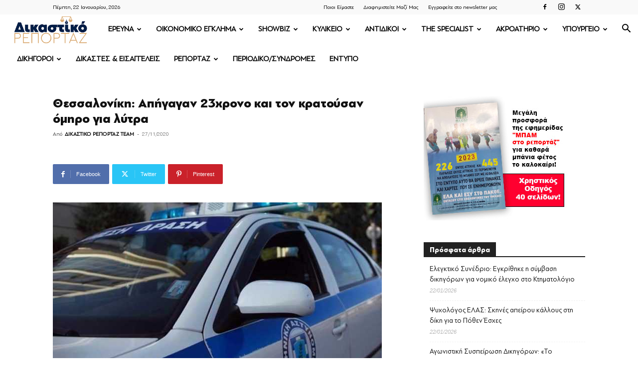

--- FILE ---
content_type: text/html; charset=UTF-8
request_url: https://www.dikastikoreportaz.gr/thessaloniki-apigagan-23chrono-kai-ton-kratousan-omiro-gia-lutra/
body_size: 40683
content:
<!doctype html >
<!--[if IE 8]>    <html class="ie8" lang="en"> <![endif]-->
<!--[if IE 9]>    <html class="ie9" lang="en"> <![endif]-->
<!--[if gt IE 8]><!--> <html lang="el"> <!--<![endif]-->
<head>
    <title>Θεσσαλονίκη: Απήγαγαν 23χρονο και τον κρατούσαν όμηρο για λύτρα | ΔΙΚΑΣΤΙΚΟ ΡΕΠΟΡΤΑΖ</title>
    <meta charset="UTF-8" />
    <meta name="viewport" content="width=device-width, initial-scale=1.0">
    <link rel="pingback" href="https://www.dikastikoreportaz.gr/xmlrpc.php" />
    <meta name='robots' content='index, follow, max-image-preview:large, max-snippet:-1, max-video-preview:-1' />
<link rel="icon" type="image/png" href="https://www.dikastikoreportaz.gr/wp-content/uploads/2020/07/dikastiko-logo-150x86.jpg">
	<!-- This site is optimized with the Yoast SEO Premium plugin v25.1 (Yoast SEO v26.7) - https://yoast.com/wordpress/plugins/seo/ -->
	<meta name="description" content="Εξιχνιάστηκε υπόθεση αρπαγής νεαρού και εκβίασης στη Θεσσαλονίκη. Ταυτοποιήθηκαν από την ΕΛ.ΑΣ. πέντε άτομα ως δράστες της υπόθεσης." />
	<link rel="canonical" href="https://www.dikastikoreportaz.gr/thessaloniki-apigagan-23chrono-kai-ton-kratousan-omiro-gia-lutra/" />
	<meta property="og:locale" content="el_GR" />
	<meta property="og:type" content="article" />
	<meta property="og:title" content="Θεσσαλονίκη: Απήγαγαν 23χρονο και τον κρατούσαν όμηρο για λύτρα" />
	<meta property="og:description" content="Εξιχνιάστηκε υπόθεση αρπαγής νεαρού και εκβίασης στη Θεσσαλονίκη. Ταυτοποιήθηκαν από την ΕΛ.ΑΣ. πέντε άτομα ως δράστες της υπόθεσης." />
	<meta property="og:url" content="https://www.dikastikoreportaz.gr/thessaloniki-apigagan-23chrono-kai-ton-kratousan-omiro-gia-lutra/" />
	<meta property="og:site_name" content="ΔΙΚΑΣΤΙΚΟ ΡΕΠΟΡΤΑΖ" />
	<meta property="article:published_time" content="2020-11-27T08:21:52+00:00" />
	<meta property="article:modified_time" content="2020-11-27T08:22:21+00:00" />
	<meta property="og:image" content="https://www.dikastikoreportaz.gr/wp-content/uploads/2020/11/police-2-660x330-1.jpg" />
	<meta property="og:image:width" content="660" />
	<meta property="og:image:height" content="330" />
	<meta property="og:image:type" content="image/jpeg" />
	<meta name="author" content="ΔΙΚΑΣΤΙΚΟ ΡΕΠΟΡΤΑΖ TEAM" />
	<meta name="twitter:card" content="summary_large_image" />
	<meta name="twitter:label1" content="Συντάχθηκε από" />
	<meta name="twitter:data1" content="ΔΙΚΑΣΤΙΚΟ ΡΕΠΟΡΤΑΖ TEAM" />
	<script type="application/ld+json" class="yoast-schema-graph">{"@context":"https://schema.org","@graph":[{"@type":"Article","@id":"https://www.dikastikoreportaz.gr/thessaloniki-apigagan-23chrono-kai-ton-kratousan-omiro-gia-lutra/#article","isPartOf":{"@id":"https://www.dikastikoreportaz.gr/thessaloniki-apigagan-23chrono-kai-ton-kratousan-omiro-gia-lutra/"},"author":{"name":"ΔΙΚΑΣΤΙΚΟ ΡΕΠΟΡΤΑΖ TEAM","@id":"https://www.dikastikoreportaz.gr/#/schema/person/bd95e7ab393b6c58903c45a6d761eda0"},"headline":"Θεσσαλονίκη: Απήγαγαν 23χρονο και τον κρατούσαν όμηρο για λύτρα","datePublished":"2020-11-27T08:21:52+00:00","dateModified":"2020-11-27T08:22:21+00:00","mainEntityOfPage":{"@id":"https://www.dikastikoreportaz.gr/thessaloniki-apigagan-23chrono-kai-ton-kratousan-omiro-gia-lutra/"},"wordCount":4,"publisher":{"@id":"https://www.dikastikoreportaz.gr/#organization"},"image":{"@id":"https://www.dikastikoreportaz.gr/thessaloniki-apigagan-23chrono-kai-ton-kratousan-omiro-gia-lutra/#primaryimage"},"thumbnailUrl":"https://www.dikastikoreportaz.gr/wp-content/uploads/2020/11/police-2-660x330-1.jpg","keywords":["απαγωγή","Εισαγγελία Πρωτοδικών Θεσσαλονίκης","Θεσσαλονίκη"],"articleSection":["ΑΚΡΟΑΤΗΡΙΟ"],"inLanguage":"el","copyrightYear":"2020","copyrightHolder":{"@id":"https://www.dikastikoreportaz.gr/#organization"}},{"@type":"WebPage","@id":"https://www.dikastikoreportaz.gr/thessaloniki-apigagan-23chrono-kai-ton-kratousan-omiro-gia-lutra/","url":"https://www.dikastikoreportaz.gr/thessaloniki-apigagan-23chrono-kai-ton-kratousan-omiro-gia-lutra/","name":"Θεσσαλονίκη: Απήγαγαν 23χρονο και τον κρατούσαν όμηρο για λύτρα | ΔΙΚΑΣΤΙΚΟ ΡΕΠΟΡΤΑΖ","isPartOf":{"@id":"https://www.dikastikoreportaz.gr/#website"},"primaryImageOfPage":{"@id":"https://www.dikastikoreportaz.gr/thessaloniki-apigagan-23chrono-kai-ton-kratousan-omiro-gia-lutra/#primaryimage"},"image":{"@id":"https://www.dikastikoreportaz.gr/thessaloniki-apigagan-23chrono-kai-ton-kratousan-omiro-gia-lutra/#primaryimage"},"thumbnailUrl":"https://www.dikastikoreportaz.gr/wp-content/uploads/2020/11/police-2-660x330-1.jpg","datePublished":"2020-11-27T08:21:52+00:00","dateModified":"2020-11-27T08:22:21+00:00","description":"Εξιχνιάστηκε υπόθεση αρπαγής νεαρού και εκβίασης στη Θεσσαλονίκη. Ταυτοποιήθηκαν από την ΕΛ.ΑΣ. πέντε άτομα ως δράστες της υπόθεσης.","breadcrumb":{"@id":"https://www.dikastikoreportaz.gr/thessaloniki-apigagan-23chrono-kai-ton-kratousan-omiro-gia-lutra/#breadcrumb"},"inLanguage":"el","potentialAction":[{"@type":"ReadAction","target":["https://www.dikastikoreportaz.gr/thessaloniki-apigagan-23chrono-kai-ton-kratousan-omiro-gia-lutra/"]}]},{"@type":"ImageObject","inLanguage":"el","@id":"https://www.dikastikoreportaz.gr/thessaloniki-apigagan-23chrono-kai-ton-kratousan-omiro-gia-lutra/#primaryimage","url":"https://www.dikastikoreportaz.gr/wp-content/uploads/2020/11/police-2-660x330-1.jpg","contentUrl":"https://www.dikastikoreportaz.gr/wp-content/uploads/2020/11/police-2-660x330-1.jpg","width":660,"height":330,"caption":"'Έδεσσα"},{"@type":"BreadcrumbList","@id":"https://www.dikastikoreportaz.gr/thessaloniki-apigagan-23chrono-kai-ton-kratousan-omiro-gia-lutra/#breadcrumb","itemListElement":[{"@type":"ListItem","position":1,"name":"Home","item":"https://www.dikastikoreportaz.gr/"},{"@type":"ListItem","position":2,"name":"Αρχεία","item":"https://www.dikastikoreportaz.gr/files/"},{"@type":"ListItem","position":3,"name":"Θεσσαλονίκη: Απήγαγαν 23χρονο και τον κρατούσαν όμηρο για λύτρα"}]},{"@type":"WebSite","@id":"https://www.dikastikoreportaz.gr/#website","url":"https://www.dikastikoreportaz.gr/","name":"ΔΙΚΑΣΤΙΚΟ ΡΕΠΟΡΤΑΖ","description":"ΔΙΚΑΣΤΙΚΟ ΡΕΠΟΡΤΑΖ","publisher":{"@id":"https://www.dikastikoreportaz.gr/#organization"},"potentialAction":[{"@type":"SearchAction","target":{"@type":"EntryPoint","urlTemplate":"https://www.dikastikoreportaz.gr/?s={search_term_string}"},"query-input":{"@type":"PropertyValueSpecification","valueRequired":true,"valueName":"search_term_string"}}],"inLanguage":"el"},{"@type":"Organization","@id":"https://www.dikastikoreportaz.gr/#organization","name":"Dikastikoreportaz.gr","url":"https://www.dikastikoreportaz.gr/","logo":{"@type":"ImageObject","inLanguage":"el","@id":"https://www.dikastikoreportaz.gr/#/schema/logo/image/","url":"https://www.dikastikoreportaz.gr/wp-content/uploads/2020/09/544x180-2.png","contentUrl":"https://www.dikastikoreportaz.gr/wp-content/uploads/2020/09/544x180-2.png","width":272,"height":90,"caption":"Dikastikoreportaz.gr"},"image":{"@id":"https://www.dikastikoreportaz.gr/#/schema/logo/image/"}},{"@type":"Person","@id":"https://www.dikastikoreportaz.gr/#/schema/person/bd95e7ab393b6c58903c45a6d761eda0","name":"ΔΙΚΑΣΤΙΚΟ ΡΕΠΟΡΤΑΖ TEAM","url":"https://www.dikastikoreportaz.gr/author/dikastikoteam/"}]}</script>
	<!-- / Yoast SEO Premium plugin. -->


<link rel="alternate" type="application/rss+xml" title="Ροή RSS &raquo; ΔΙΚΑΣΤΙΚΟ ΡΕΠΟΡΤΑΖ" href="https://www.dikastikoreportaz.gr/feed/" />
<link rel="alternate" type="application/rss+xml" title="Ροή Σχολίων &raquo; ΔΙΚΑΣΤΙΚΟ ΡΕΠΟΡΤΑΖ" href="https://www.dikastikoreportaz.gr/comments/feed/" />
<link rel="alternate" title="oEmbed (JSON)" type="application/json+oembed" href="https://www.dikastikoreportaz.gr/wp-json/oembed/1.0/embed?url=https%3A%2F%2Fwww.dikastikoreportaz.gr%2Fthessaloniki-apigagan-23chrono-kai-ton-kratousan-omiro-gia-lutra%2F" />
<link rel="alternate" title="oEmbed (XML)" type="text/xml+oembed" href="https://www.dikastikoreportaz.gr/wp-json/oembed/1.0/embed?url=https%3A%2F%2Fwww.dikastikoreportaz.gr%2Fthessaloniki-apigagan-23chrono-kai-ton-kratousan-omiro-gia-lutra%2F&#038;format=xml" />
<style id='wp-img-auto-sizes-contain-inline-css' type='text/css'>
img:is([sizes=auto i],[sizes^="auto," i]){contain-intrinsic-size:3000px 1500px}
/*# sourceURL=wp-img-auto-sizes-contain-inline-css */
</style>
<link rel='stylesheet' id='mp-theme-css' href='https://www.dikastikoreportaz.gr/wp-content/plugins/memberpress/css/ui/theme.css?ver=1.12.3' type='text/css' media='all' />
<style id='wp-emoji-styles-inline-css' type='text/css'>

	img.wp-smiley, img.emoji {
		display: inline !important;
		border: none !important;
		box-shadow: none !important;
		height: 1em !important;
		width: 1em !important;
		margin: 0 0.07em !important;
		vertical-align: -0.1em !important;
		background: none !important;
		padding: 0 !important;
	}
/*# sourceURL=wp-emoji-styles-inline-css */
</style>
<style id='wp-block-library-inline-css' type='text/css'>
:root{--wp-block-synced-color:#7a00df;--wp-block-synced-color--rgb:122,0,223;--wp-bound-block-color:var(--wp-block-synced-color);--wp-editor-canvas-background:#ddd;--wp-admin-theme-color:#007cba;--wp-admin-theme-color--rgb:0,124,186;--wp-admin-theme-color-darker-10:#006ba1;--wp-admin-theme-color-darker-10--rgb:0,107,160.5;--wp-admin-theme-color-darker-20:#005a87;--wp-admin-theme-color-darker-20--rgb:0,90,135;--wp-admin-border-width-focus:2px}@media (min-resolution:192dpi){:root{--wp-admin-border-width-focus:1.5px}}.wp-element-button{cursor:pointer}:root .has-very-light-gray-background-color{background-color:#eee}:root .has-very-dark-gray-background-color{background-color:#313131}:root .has-very-light-gray-color{color:#eee}:root .has-very-dark-gray-color{color:#313131}:root .has-vivid-green-cyan-to-vivid-cyan-blue-gradient-background{background:linear-gradient(135deg,#00d084,#0693e3)}:root .has-purple-crush-gradient-background{background:linear-gradient(135deg,#34e2e4,#4721fb 50%,#ab1dfe)}:root .has-hazy-dawn-gradient-background{background:linear-gradient(135deg,#faaca8,#dad0ec)}:root .has-subdued-olive-gradient-background{background:linear-gradient(135deg,#fafae1,#67a671)}:root .has-atomic-cream-gradient-background{background:linear-gradient(135deg,#fdd79a,#004a59)}:root .has-nightshade-gradient-background{background:linear-gradient(135deg,#330968,#31cdcf)}:root .has-midnight-gradient-background{background:linear-gradient(135deg,#020381,#2874fc)}:root{--wp--preset--font-size--normal:16px;--wp--preset--font-size--huge:42px}.has-regular-font-size{font-size:1em}.has-larger-font-size{font-size:2.625em}.has-normal-font-size{font-size:var(--wp--preset--font-size--normal)}.has-huge-font-size{font-size:var(--wp--preset--font-size--huge)}.has-text-align-center{text-align:center}.has-text-align-left{text-align:left}.has-text-align-right{text-align:right}.has-fit-text{white-space:nowrap!important}#end-resizable-editor-section{display:none}.aligncenter{clear:both}.items-justified-left{justify-content:flex-start}.items-justified-center{justify-content:center}.items-justified-right{justify-content:flex-end}.items-justified-space-between{justify-content:space-between}.screen-reader-text{border:0;clip-path:inset(50%);height:1px;margin:-1px;overflow:hidden;padding:0;position:absolute;width:1px;word-wrap:normal!important}.screen-reader-text:focus{background-color:#ddd;clip-path:none;color:#444;display:block;font-size:1em;height:auto;left:5px;line-height:normal;padding:15px 23px 14px;text-decoration:none;top:5px;width:auto;z-index:100000}html :where(.has-border-color){border-style:solid}html :where([style*=border-top-color]){border-top-style:solid}html :where([style*=border-right-color]){border-right-style:solid}html :where([style*=border-bottom-color]){border-bottom-style:solid}html :where([style*=border-left-color]){border-left-style:solid}html :where([style*=border-width]){border-style:solid}html :where([style*=border-top-width]){border-top-style:solid}html :where([style*=border-right-width]){border-right-style:solid}html :where([style*=border-bottom-width]){border-bottom-style:solid}html :where([style*=border-left-width]){border-left-style:solid}html :where(img[class*=wp-image-]){height:auto;max-width:100%}:where(figure){margin:0 0 1em}html :where(.is-position-sticky){--wp-admin--admin-bar--position-offset:var(--wp-admin--admin-bar--height,0px)}@media screen and (max-width:600px){html :where(.is-position-sticky){--wp-admin--admin-bar--position-offset:0px}}

/*# sourceURL=wp-block-library-inline-css */
</style><style id='wp-block-image-inline-css' type='text/css'>
.wp-block-image>a,.wp-block-image>figure>a{display:inline-block}.wp-block-image img{box-sizing:border-box;height:auto;max-width:100%;vertical-align:bottom}@media not (prefers-reduced-motion){.wp-block-image img.hide{visibility:hidden}.wp-block-image img.show{animation:show-content-image .4s}}.wp-block-image[style*=border-radius] img,.wp-block-image[style*=border-radius]>a{border-radius:inherit}.wp-block-image.has-custom-border img{box-sizing:border-box}.wp-block-image.aligncenter{text-align:center}.wp-block-image.alignfull>a,.wp-block-image.alignwide>a{width:100%}.wp-block-image.alignfull img,.wp-block-image.alignwide img{height:auto;width:100%}.wp-block-image .aligncenter,.wp-block-image .alignleft,.wp-block-image .alignright,.wp-block-image.aligncenter,.wp-block-image.alignleft,.wp-block-image.alignright{display:table}.wp-block-image .aligncenter>figcaption,.wp-block-image .alignleft>figcaption,.wp-block-image .alignright>figcaption,.wp-block-image.aligncenter>figcaption,.wp-block-image.alignleft>figcaption,.wp-block-image.alignright>figcaption{caption-side:bottom;display:table-caption}.wp-block-image .alignleft{float:left;margin:.5em 1em .5em 0}.wp-block-image .alignright{float:right;margin:.5em 0 .5em 1em}.wp-block-image .aligncenter{margin-left:auto;margin-right:auto}.wp-block-image :where(figcaption){margin-bottom:1em;margin-top:.5em}.wp-block-image.is-style-circle-mask img{border-radius:9999px}@supports ((-webkit-mask-image:none) or (mask-image:none)) or (-webkit-mask-image:none){.wp-block-image.is-style-circle-mask img{border-radius:0;-webkit-mask-image:url('data:image/svg+xml;utf8,<svg viewBox="0 0 100 100" xmlns="http://www.w3.org/2000/svg"><circle cx="50" cy="50" r="50"/></svg>');mask-image:url('data:image/svg+xml;utf8,<svg viewBox="0 0 100 100" xmlns="http://www.w3.org/2000/svg"><circle cx="50" cy="50" r="50"/></svg>');mask-mode:alpha;-webkit-mask-position:center;mask-position:center;-webkit-mask-repeat:no-repeat;mask-repeat:no-repeat;-webkit-mask-size:contain;mask-size:contain}}:root :where(.wp-block-image.is-style-rounded img,.wp-block-image .is-style-rounded img){border-radius:9999px}.wp-block-image figure{margin:0}.wp-lightbox-container{display:flex;flex-direction:column;position:relative}.wp-lightbox-container img{cursor:zoom-in}.wp-lightbox-container img:hover+button{opacity:1}.wp-lightbox-container button{align-items:center;backdrop-filter:blur(16px) saturate(180%);background-color:#5a5a5a40;border:none;border-radius:4px;cursor:zoom-in;display:flex;height:20px;justify-content:center;opacity:0;padding:0;position:absolute;right:16px;text-align:center;top:16px;width:20px;z-index:100}@media not (prefers-reduced-motion){.wp-lightbox-container button{transition:opacity .2s ease}}.wp-lightbox-container button:focus-visible{outline:3px auto #5a5a5a40;outline:3px auto -webkit-focus-ring-color;outline-offset:3px}.wp-lightbox-container button:hover{cursor:pointer;opacity:1}.wp-lightbox-container button:focus{opacity:1}.wp-lightbox-container button:focus,.wp-lightbox-container button:hover,.wp-lightbox-container button:not(:hover):not(:active):not(.has-background){background-color:#5a5a5a40;border:none}.wp-lightbox-overlay{box-sizing:border-box;cursor:zoom-out;height:100vh;left:0;overflow:hidden;position:fixed;top:0;visibility:hidden;width:100%;z-index:100000}.wp-lightbox-overlay .close-button{align-items:center;cursor:pointer;display:flex;justify-content:center;min-height:40px;min-width:40px;padding:0;position:absolute;right:calc(env(safe-area-inset-right) + 16px);top:calc(env(safe-area-inset-top) + 16px);z-index:5000000}.wp-lightbox-overlay .close-button:focus,.wp-lightbox-overlay .close-button:hover,.wp-lightbox-overlay .close-button:not(:hover):not(:active):not(.has-background){background:none;border:none}.wp-lightbox-overlay .lightbox-image-container{height:var(--wp--lightbox-container-height);left:50%;overflow:hidden;position:absolute;top:50%;transform:translate(-50%,-50%);transform-origin:top left;width:var(--wp--lightbox-container-width);z-index:9999999999}.wp-lightbox-overlay .wp-block-image{align-items:center;box-sizing:border-box;display:flex;height:100%;justify-content:center;margin:0;position:relative;transform-origin:0 0;width:100%;z-index:3000000}.wp-lightbox-overlay .wp-block-image img{height:var(--wp--lightbox-image-height);min-height:var(--wp--lightbox-image-height);min-width:var(--wp--lightbox-image-width);width:var(--wp--lightbox-image-width)}.wp-lightbox-overlay .wp-block-image figcaption{display:none}.wp-lightbox-overlay button{background:none;border:none}.wp-lightbox-overlay .scrim{background-color:#fff;height:100%;opacity:.9;position:absolute;width:100%;z-index:2000000}.wp-lightbox-overlay.active{visibility:visible}@media not (prefers-reduced-motion){.wp-lightbox-overlay.active{animation:turn-on-visibility .25s both}.wp-lightbox-overlay.active img{animation:turn-on-visibility .35s both}.wp-lightbox-overlay.show-closing-animation:not(.active){animation:turn-off-visibility .35s both}.wp-lightbox-overlay.show-closing-animation:not(.active) img{animation:turn-off-visibility .25s both}.wp-lightbox-overlay.zoom.active{animation:none;opacity:1;visibility:visible}.wp-lightbox-overlay.zoom.active .lightbox-image-container{animation:lightbox-zoom-in .4s}.wp-lightbox-overlay.zoom.active .lightbox-image-container img{animation:none}.wp-lightbox-overlay.zoom.active .scrim{animation:turn-on-visibility .4s forwards}.wp-lightbox-overlay.zoom.show-closing-animation:not(.active){animation:none}.wp-lightbox-overlay.zoom.show-closing-animation:not(.active) .lightbox-image-container{animation:lightbox-zoom-out .4s}.wp-lightbox-overlay.zoom.show-closing-animation:not(.active) .lightbox-image-container img{animation:none}.wp-lightbox-overlay.zoom.show-closing-animation:not(.active) .scrim{animation:turn-off-visibility .4s forwards}}@keyframes show-content-image{0%{visibility:hidden}99%{visibility:hidden}to{visibility:visible}}@keyframes turn-on-visibility{0%{opacity:0}to{opacity:1}}@keyframes turn-off-visibility{0%{opacity:1;visibility:visible}99%{opacity:0;visibility:visible}to{opacity:0;visibility:hidden}}@keyframes lightbox-zoom-in{0%{transform:translate(calc((-100vw + var(--wp--lightbox-scrollbar-width))/2 + var(--wp--lightbox-initial-left-position)),calc(-50vh + var(--wp--lightbox-initial-top-position))) scale(var(--wp--lightbox-scale))}to{transform:translate(-50%,-50%) scale(1)}}@keyframes lightbox-zoom-out{0%{transform:translate(-50%,-50%) scale(1);visibility:visible}99%{visibility:visible}to{transform:translate(calc((-100vw + var(--wp--lightbox-scrollbar-width))/2 + var(--wp--lightbox-initial-left-position)),calc(-50vh + var(--wp--lightbox-initial-top-position))) scale(var(--wp--lightbox-scale));visibility:hidden}}
/*# sourceURL=https://www.dikastikoreportaz.gr/wp-includes/blocks/image/style.min.css */
</style>
<style id='wp-block-paragraph-inline-css' type='text/css'>
.is-small-text{font-size:.875em}.is-regular-text{font-size:1em}.is-large-text{font-size:2.25em}.is-larger-text{font-size:3em}.has-drop-cap:not(:focus):first-letter{float:left;font-size:8.4em;font-style:normal;font-weight:100;line-height:.68;margin:.05em .1em 0 0;text-transform:uppercase}body.rtl .has-drop-cap:not(:focus):first-letter{float:none;margin-left:.1em}p.has-drop-cap.has-background{overflow:hidden}:root :where(p.has-background){padding:1.25em 2.375em}:where(p.has-text-color:not(.has-link-color)) a{color:inherit}p.has-text-align-left[style*="writing-mode:vertical-lr"],p.has-text-align-right[style*="writing-mode:vertical-rl"]{rotate:180deg}
/*# sourceURL=https://www.dikastikoreportaz.gr/wp-includes/blocks/paragraph/style.min.css */
</style>
<style id='global-styles-inline-css' type='text/css'>
:root{--wp--preset--aspect-ratio--square: 1;--wp--preset--aspect-ratio--4-3: 4/3;--wp--preset--aspect-ratio--3-4: 3/4;--wp--preset--aspect-ratio--3-2: 3/2;--wp--preset--aspect-ratio--2-3: 2/3;--wp--preset--aspect-ratio--16-9: 16/9;--wp--preset--aspect-ratio--9-16: 9/16;--wp--preset--color--black: #000000;--wp--preset--color--cyan-bluish-gray: #abb8c3;--wp--preset--color--white: #ffffff;--wp--preset--color--pale-pink: #f78da7;--wp--preset--color--vivid-red: #cf2e2e;--wp--preset--color--luminous-vivid-orange: #ff6900;--wp--preset--color--luminous-vivid-amber: #fcb900;--wp--preset--color--light-green-cyan: #7bdcb5;--wp--preset--color--vivid-green-cyan: #00d084;--wp--preset--color--pale-cyan-blue: #8ed1fc;--wp--preset--color--vivid-cyan-blue: #0693e3;--wp--preset--color--vivid-purple: #9b51e0;--wp--preset--gradient--vivid-cyan-blue-to-vivid-purple: linear-gradient(135deg,rgb(6,147,227) 0%,rgb(155,81,224) 100%);--wp--preset--gradient--light-green-cyan-to-vivid-green-cyan: linear-gradient(135deg,rgb(122,220,180) 0%,rgb(0,208,130) 100%);--wp--preset--gradient--luminous-vivid-amber-to-luminous-vivid-orange: linear-gradient(135deg,rgb(252,185,0) 0%,rgb(255,105,0) 100%);--wp--preset--gradient--luminous-vivid-orange-to-vivid-red: linear-gradient(135deg,rgb(255,105,0) 0%,rgb(207,46,46) 100%);--wp--preset--gradient--very-light-gray-to-cyan-bluish-gray: linear-gradient(135deg,rgb(238,238,238) 0%,rgb(169,184,195) 100%);--wp--preset--gradient--cool-to-warm-spectrum: linear-gradient(135deg,rgb(74,234,220) 0%,rgb(151,120,209) 20%,rgb(207,42,186) 40%,rgb(238,44,130) 60%,rgb(251,105,98) 80%,rgb(254,248,76) 100%);--wp--preset--gradient--blush-light-purple: linear-gradient(135deg,rgb(255,206,236) 0%,rgb(152,150,240) 100%);--wp--preset--gradient--blush-bordeaux: linear-gradient(135deg,rgb(254,205,165) 0%,rgb(254,45,45) 50%,rgb(107,0,62) 100%);--wp--preset--gradient--luminous-dusk: linear-gradient(135deg,rgb(255,203,112) 0%,rgb(199,81,192) 50%,rgb(65,88,208) 100%);--wp--preset--gradient--pale-ocean: linear-gradient(135deg,rgb(255,245,203) 0%,rgb(182,227,212) 50%,rgb(51,167,181) 100%);--wp--preset--gradient--electric-grass: linear-gradient(135deg,rgb(202,248,128) 0%,rgb(113,206,126) 100%);--wp--preset--gradient--midnight: linear-gradient(135deg,rgb(2,3,129) 0%,rgb(40,116,252) 100%);--wp--preset--font-size--small: 11px;--wp--preset--font-size--medium: 20px;--wp--preset--font-size--large: 32px;--wp--preset--font-size--x-large: 42px;--wp--preset--font-size--regular: 15px;--wp--preset--font-size--larger: 50px;--wp--preset--spacing--20: 0.44rem;--wp--preset--spacing--30: 0.67rem;--wp--preset--spacing--40: 1rem;--wp--preset--spacing--50: 1.5rem;--wp--preset--spacing--60: 2.25rem;--wp--preset--spacing--70: 3.38rem;--wp--preset--spacing--80: 5.06rem;--wp--preset--shadow--natural: 6px 6px 9px rgba(0, 0, 0, 0.2);--wp--preset--shadow--deep: 12px 12px 50px rgba(0, 0, 0, 0.4);--wp--preset--shadow--sharp: 6px 6px 0px rgba(0, 0, 0, 0.2);--wp--preset--shadow--outlined: 6px 6px 0px -3px rgb(255, 255, 255), 6px 6px rgb(0, 0, 0);--wp--preset--shadow--crisp: 6px 6px 0px rgb(0, 0, 0);}:where(.is-layout-flex){gap: 0.5em;}:where(.is-layout-grid){gap: 0.5em;}body .is-layout-flex{display: flex;}.is-layout-flex{flex-wrap: wrap;align-items: center;}.is-layout-flex > :is(*, div){margin: 0;}body .is-layout-grid{display: grid;}.is-layout-grid > :is(*, div){margin: 0;}:where(.wp-block-columns.is-layout-flex){gap: 2em;}:where(.wp-block-columns.is-layout-grid){gap: 2em;}:where(.wp-block-post-template.is-layout-flex){gap: 1.25em;}:where(.wp-block-post-template.is-layout-grid){gap: 1.25em;}.has-black-color{color: var(--wp--preset--color--black) !important;}.has-cyan-bluish-gray-color{color: var(--wp--preset--color--cyan-bluish-gray) !important;}.has-white-color{color: var(--wp--preset--color--white) !important;}.has-pale-pink-color{color: var(--wp--preset--color--pale-pink) !important;}.has-vivid-red-color{color: var(--wp--preset--color--vivid-red) !important;}.has-luminous-vivid-orange-color{color: var(--wp--preset--color--luminous-vivid-orange) !important;}.has-luminous-vivid-amber-color{color: var(--wp--preset--color--luminous-vivid-amber) !important;}.has-light-green-cyan-color{color: var(--wp--preset--color--light-green-cyan) !important;}.has-vivid-green-cyan-color{color: var(--wp--preset--color--vivid-green-cyan) !important;}.has-pale-cyan-blue-color{color: var(--wp--preset--color--pale-cyan-blue) !important;}.has-vivid-cyan-blue-color{color: var(--wp--preset--color--vivid-cyan-blue) !important;}.has-vivid-purple-color{color: var(--wp--preset--color--vivid-purple) !important;}.has-black-background-color{background-color: var(--wp--preset--color--black) !important;}.has-cyan-bluish-gray-background-color{background-color: var(--wp--preset--color--cyan-bluish-gray) !important;}.has-white-background-color{background-color: var(--wp--preset--color--white) !important;}.has-pale-pink-background-color{background-color: var(--wp--preset--color--pale-pink) !important;}.has-vivid-red-background-color{background-color: var(--wp--preset--color--vivid-red) !important;}.has-luminous-vivid-orange-background-color{background-color: var(--wp--preset--color--luminous-vivid-orange) !important;}.has-luminous-vivid-amber-background-color{background-color: var(--wp--preset--color--luminous-vivid-amber) !important;}.has-light-green-cyan-background-color{background-color: var(--wp--preset--color--light-green-cyan) !important;}.has-vivid-green-cyan-background-color{background-color: var(--wp--preset--color--vivid-green-cyan) !important;}.has-pale-cyan-blue-background-color{background-color: var(--wp--preset--color--pale-cyan-blue) !important;}.has-vivid-cyan-blue-background-color{background-color: var(--wp--preset--color--vivid-cyan-blue) !important;}.has-vivid-purple-background-color{background-color: var(--wp--preset--color--vivid-purple) !important;}.has-black-border-color{border-color: var(--wp--preset--color--black) !important;}.has-cyan-bluish-gray-border-color{border-color: var(--wp--preset--color--cyan-bluish-gray) !important;}.has-white-border-color{border-color: var(--wp--preset--color--white) !important;}.has-pale-pink-border-color{border-color: var(--wp--preset--color--pale-pink) !important;}.has-vivid-red-border-color{border-color: var(--wp--preset--color--vivid-red) !important;}.has-luminous-vivid-orange-border-color{border-color: var(--wp--preset--color--luminous-vivid-orange) !important;}.has-luminous-vivid-amber-border-color{border-color: var(--wp--preset--color--luminous-vivid-amber) !important;}.has-light-green-cyan-border-color{border-color: var(--wp--preset--color--light-green-cyan) !important;}.has-vivid-green-cyan-border-color{border-color: var(--wp--preset--color--vivid-green-cyan) !important;}.has-pale-cyan-blue-border-color{border-color: var(--wp--preset--color--pale-cyan-blue) !important;}.has-vivid-cyan-blue-border-color{border-color: var(--wp--preset--color--vivid-cyan-blue) !important;}.has-vivid-purple-border-color{border-color: var(--wp--preset--color--vivid-purple) !important;}.has-vivid-cyan-blue-to-vivid-purple-gradient-background{background: var(--wp--preset--gradient--vivid-cyan-blue-to-vivid-purple) !important;}.has-light-green-cyan-to-vivid-green-cyan-gradient-background{background: var(--wp--preset--gradient--light-green-cyan-to-vivid-green-cyan) !important;}.has-luminous-vivid-amber-to-luminous-vivid-orange-gradient-background{background: var(--wp--preset--gradient--luminous-vivid-amber-to-luminous-vivid-orange) !important;}.has-luminous-vivid-orange-to-vivid-red-gradient-background{background: var(--wp--preset--gradient--luminous-vivid-orange-to-vivid-red) !important;}.has-very-light-gray-to-cyan-bluish-gray-gradient-background{background: var(--wp--preset--gradient--very-light-gray-to-cyan-bluish-gray) !important;}.has-cool-to-warm-spectrum-gradient-background{background: var(--wp--preset--gradient--cool-to-warm-spectrum) !important;}.has-blush-light-purple-gradient-background{background: var(--wp--preset--gradient--blush-light-purple) !important;}.has-blush-bordeaux-gradient-background{background: var(--wp--preset--gradient--blush-bordeaux) !important;}.has-luminous-dusk-gradient-background{background: var(--wp--preset--gradient--luminous-dusk) !important;}.has-pale-ocean-gradient-background{background: var(--wp--preset--gradient--pale-ocean) !important;}.has-electric-grass-gradient-background{background: var(--wp--preset--gradient--electric-grass) !important;}.has-midnight-gradient-background{background: var(--wp--preset--gradient--midnight) !important;}.has-small-font-size{font-size: var(--wp--preset--font-size--small) !important;}.has-medium-font-size{font-size: var(--wp--preset--font-size--medium) !important;}.has-large-font-size{font-size: var(--wp--preset--font-size--large) !important;}.has-x-large-font-size{font-size: var(--wp--preset--font-size--x-large) !important;}
/*# sourceURL=global-styles-inline-css */
</style>

<style id='classic-theme-styles-inline-css' type='text/css'>
/*! This file is auto-generated */
.wp-block-button__link{color:#fff;background-color:#32373c;border-radius:9999px;box-shadow:none;text-decoration:none;padding:calc(.667em + 2px) calc(1.333em + 2px);font-size:1.125em}.wp-block-file__button{background:#32373c;color:#fff;text-decoration:none}
/*# sourceURL=/wp-includes/css/classic-themes.min.css */
</style>
<link rel='stylesheet' id='contact-form-7-css' href='https://www.dikastikoreportaz.gr/wp-content/plugins/contact-form-7/includes/css/styles.css?ver=6.1.4' type='text/css' media='all' />
<link rel='stylesheet' id='qc-choice-css' href='https://www.dikastikoreportaz.gr/wp-content/plugins/quantcast-choice/public/css/style.min.css?ver=2.0.8' type='text/css' media='all' />
<link rel='stylesheet' id='td-plugin-multi-purpose-css' href='https://www.dikastikoreportaz.gr/wp-content/plugins/td-composer/td-multi-purpose/style.css?ver=9c5a7338c90cbd82cb580e34cffb127f' type='text/css' media='all' />
<link rel='stylesheet' id='td-theme-css' href='https://www.dikastikoreportaz.gr/wp-content/themes/Newspaper/style.css?ver=12.7.4' type='text/css' media='all' />
<style id='td-theme-inline-css' type='text/css'>@media (max-width:767px){.td-header-desktop-wrap{display:none}}@media (min-width:767px){.td-header-mobile-wrap{display:none}}</style>
<link rel='stylesheet' id='td-theme-child-css' href='https://www.dikastikoreportaz.gr/wp-content/themes/dikastiko-child/style.css?ver=12.7.4c' type='text/css' media='all' />
<link rel='stylesheet' id='td-legacy-framework-front-style-css' href='https://www.dikastikoreportaz.gr/wp-content/plugins/td-composer/legacy/Newspaper/assets/css/td_legacy_main.css?ver=9c5a7338c90cbd82cb580e34cffb127f' type='text/css' media='all' />
<link rel='stylesheet' id='td-standard-pack-framework-front-style-css' href='https://www.dikastikoreportaz.gr/wp-content/plugins/td-standard-pack/Newspaper/assets/css/td_standard_pack_main.css?ver=1314111a2e147bac488ccdd97e4704ff' type='text/css' media='all' />
<link rel='stylesheet' id='tdb_style_cloud_templates_front-css' href='https://www.dikastikoreportaz.gr/wp-content/plugins/td-cloud-library/assets/css/tdb_main.css?ver=496e217dc78570a2932146e73f7c4a14' type='text/css' media='all' />
<script type="text/javascript" id="qc-choice-js-extra">
/* <![CDATA[ */
var choice_cmp_config = {"utid":"UmT6Cw64r4u7K","ccpa":"","datalayer":"true"};
//# sourceURL=qc-choice-js-extra
/* ]]> */
</script>
<script type="text/javascript" async="async" src="https://www.dikastikoreportaz.gr/wp-content/plugins/quantcast-choice/public/js/script.min.js?ver=2.0.8" id="qc-choice-js"></script>
<script type="text/javascript" src="https://www.dikastikoreportaz.gr/wp-includes/js/jquery/jquery.min.js?ver=3.7.1" id="jquery-core-js"></script>
<script type="text/javascript" src="https://www.dikastikoreportaz.gr/wp-includes/js/jquery/jquery-migrate.min.js?ver=3.4.1" id="jquery-migrate-js"></script>
<script type="text/javascript" src="//www.dikastikoreportaz.gr/wp-content/plugins/revslider/sr6/assets/js/rbtools.min.js?ver=6.7.11" async id="tp-tools-js"></script>
<script type="text/javascript" src="//www.dikastikoreportaz.gr/wp-content/plugins/revslider/sr6/assets/js/rs6.min.js?ver=6.7.11" async id="revmin-js"></script>
<link rel="https://api.w.org/" href="https://www.dikastikoreportaz.gr/wp-json/" /><link rel="alternate" title="JSON" type="application/json" href="https://www.dikastikoreportaz.gr/wp-json/wp/v2/posts/3338" /><link rel="EditURI" type="application/rsd+xml" title="RSD" href="https://www.dikastikoreportaz.gr/xmlrpc.php?rsd" />
<meta name="generator" content="WordPress 6.9" />
<link rel='shortlink' href='https://www.dikastikoreportaz.gr/?p=3338' />
<meta name="google-site-verification" content="0IFIuzTul881xC-gIHHRhtrgyGWaU_sFQDdmzwdwAK0" />
<script async src="https://pagead2.googlesyndication.com/pagead/js/adsbygoogle.js?client=ca-pub-3581654669167838"
     crossorigin="anonymous"></script>  <script src="https://cdn.onesignal.com/sdks/web/v16/OneSignalSDK.page.js" defer></script>
  <script>
          window.OneSignalDeferred = window.OneSignalDeferred || [];
          OneSignalDeferred.push(async function(OneSignal) {
            await OneSignal.init({
              appId: "a2fa46cf-57e4-46d4-8075-c8e8c28289d8",
              serviceWorkerOverrideForTypical: true,
              path: "https://www.dikastikoreportaz.gr/wp-content/plugins/onesignal-free-web-push-notifications/sdk_files/",
              serviceWorkerParam: { scope: "/wp-content/plugins/onesignal-free-web-push-notifications/sdk_files/push/onesignal/" },
              serviceWorkerPath: "OneSignalSDKWorker.js",
            });
          });

          // Unregister the legacy OneSignal service worker to prevent scope conflicts
          if (navigator.serviceWorker) {
            navigator.serviceWorker.getRegistrations().then((registrations) => {
              // Iterate through all registered service workers
              registrations.forEach((registration) => {
                // Check the script URL to identify the specific service worker
                if (registration.active && registration.active.scriptURL.includes('OneSignalSDKWorker.js.php')) {
                  // Unregister the service worker
                  registration.unregister().then((success) => {
                    if (success) {
                      console.log('OneSignalSW: Successfully unregistered:', registration.active.scriptURL);
                    } else {
                      console.log('OneSignalSW: Failed to unregister:', registration.active.scriptURL);
                    }
                  });
                }
              });
            }).catch((error) => {
              console.error('Error fetching service worker registrations:', error);
            });
        }
        </script>
    <script>
        window.tdb_global_vars = {"wpRestUrl":"https:\/\/www.dikastikoreportaz.gr\/wp-json\/","permalinkStructure":"\/%postname%\/"};
        window.tdb_p_autoload_vars = {"isAjax":false,"isAdminBarShowing":false,"autoloadStatus":"off","origPostEditUrl":null};
    </script>
    
    <style id="tdb-global-colors">:root{--accent-color:#fff}</style>

    
	<meta name="generator" content="Powered by Slider Revolution 6.7.11 - responsive, Mobile-Friendly Slider Plugin for WordPress with comfortable drag and drop interface." />

<!-- JS generated by theme -->

<script type="text/javascript" id="td-generated-header-js">
    
    

	    var tdBlocksArray = []; //here we store all the items for the current page

	    // td_block class - each ajax block uses a object of this class for requests
	    function tdBlock() {
		    this.id = '';
		    this.block_type = 1; //block type id (1-234 etc)
		    this.atts = '';
		    this.td_column_number = '';
		    this.td_current_page = 1; //
		    this.post_count = 0; //from wp
		    this.found_posts = 0; //from wp
		    this.max_num_pages = 0; //from wp
		    this.td_filter_value = ''; //current live filter value
		    this.is_ajax_running = false;
		    this.td_user_action = ''; // load more or infinite loader (used by the animation)
		    this.header_color = '';
		    this.ajax_pagination_infinite_stop = ''; //show load more at page x
	    }

        // td_js_generator - mini detector
        ( function () {
            var htmlTag = document.getElementsByTagName("html")[0];

	        if ( navigator.userAgent.indexOf("MSIE 10.0") > -1 ) {
                htmlTag.className += ' ie10';
            }

            if ( !!navigator.userAgent.match(/Trident.*rv\:11\./) ) {
                htmlTag.className += ' ie11';
            }

	        if ( navigator.userAgent.indexOf("Edge") > -1 ) {
                htmlTag.className += ' ieEdge';
            }

            if ( /(iPad|iPhone|iPod)/g.test(navigator.userAgent) ) {
                htmlTag.className += ' td-md-is-ios';
            }

            var user_agent = navigator.userAgent.toLowerCase();
            if ( user_agent.indexOf("android") > -1 ) {
                htmlTag.className += ' td-md-is-android';
            }

            if ( -1 !== navigator.userAgent.indexOf('Mac OS X')  ) {
                htmlTag.className += ' td-md-is-os-x';
            }

            if ( /chrom(e|ium)/.test(navigator.userAgent.toLowerCase()) ) {
               htmlTag.className += ' td-md-is-chrome';
            }

            if ( -1 !== navigator.userAgent.indexOf('Firefox') ) {
                htmlTag.className += ' td-md-is-firefox';
            }

            if ( -1 !== navigator.userAgent.indexOf('Safari') && -1 === navigator.userAgent.indexOf('Chrome') ) {
                htmlTag.className += ' td-md-is-safari';
            }

            if( -1 !== navigator.userAgent.indexOf('IEMobile') ){
                htmlTag.className += ' td-md-is-iemobile';
            }

        })();

        var tdLocalCache = {};

        ( function () {
            "use strict";

            tdLocalCache = {
                data: {},
                remove: function (resource_id) {
                    delete tdLocalCache.data[resource_id];
                },
                exist: function (resource_id) {
                    return tdLocalCache.data.hasOwnProperty(resource_id) && tdLocalCache.data[resource_id] !== null;
                },
                get: function (resource_id) {
                    return tdLocalCache.data[resource_id];
                },
                set: function (resource_id, cachedData) {
                    tdLocalCache.remove(resource_id);
                    tdLocalCache.data[resource_id] = cachedData;
                }
            };
        })();

    
    
var td_viewport_interval_list=[{"limitBottom":767,"sidebarWidth":228},{"limitBottom":1018,"sidebarWidth":300},{"limitBottom":1140,"sidebarWidth":324}];
var tdc_is_installed="yes";
var tdc_domain_active=false;
var td_ajax_url="https:\/\/www.dikastikoreportaz.gr\/wp-admin\/admin-ajax.php?td_theme_name=Newspaper&v=12.7.4";
var td_get_template_directory_uri="https:\/\/www.dikastikoreportaz.gr\/wp-content\/plugins\/td-composer\/legacy\/common";
var tds_snap_menu="";
var tds_logo_on_sticky="";
var tds_header_style="5";
var td_please_wait="\u03a0\u03b1\u03c1\u03b1\u03ba\u03b1\u03bb\u03bf\u03cd\u03bc\u03b5 \u03c0\u03b5\u03c1\u03b9\u03bc\u03ad\u03bd\u03b5\u03c4\u03b5...";
var td_email_user_pass_incorrect="\u03a7\u03c1\u03ae\u03c3\u03c4\u03b7\u03c2 \u03ae \u03ba\u03c9\u03b4\u03b9\u03ba\u03cc\u03c2 \u03bb\u03b1\u03bd\u03b8\u03b1\u03c3\u03bc\u03ad\u03bd\u03bf\u03c2!";
var td_email_user_incorrect="Email \u03ae \u03cc\u03bd\u03bf\u03bc\u03b1 \u03c7\u03c1\u03ae\u03c3\u03c4\u03b7 \u03bb\u03b1\u03bd\u03b8\u03b1\u03c3\u03bc\u03ad\u03bd\u03bf!";
var td_email_incorrect="Email \u03bb\u03b1\u03bd\u03b8\u03b1\u03c3\u03bc\u03ad\u03bd\u03bf!";
var td_user_incorrect="Username incorrect!";
var td_email_user_empty="Email or username empty!";
var td_pass_empty="Pass empty!";
var td_pass_pattern_incorrect="Invalid Pass Pattern!";
var td_retype_pass_incorrect="Retyped Pass incorrect!";
var tds_more_articles_on_post_enable="";
var tds_more_articles_on_post_time_to_wait="";
var tds_more_articles_on_post_pages_distance_from_top=0;
var tds_captcha="";
var tds_theme_color_site_wide="#4db2ec";
var tds_smart_sidebar="";
var tdThemeName="Newspaper";
var tdThemeNameWl="Newspaper";
var td_magnific_popup_translation_tPrev="\u03a0\u03c1\u03bf\u03b7\u03b3\u03bf\u03cd\u03bc\u03b5\u03bd\u03bf (\u039a\u03bf\u03c5\u03bc\u03c0\u03af \u03b1\u03c1\u03b9\u03c3\u03c4\u03b5\u03c1\u03bf\u03cd \u03b2\u03ad\u03bb\u03bf\u03c5\u03c2)";
var td_magnific_popup_translation_tNext="\u0395\u03c0\u03cc\u03bc\u03b5\u03bd\u03bf (\u039a\u03bf\u03c5\u03bc\u03c0\u03af \u03b4\u03b5\u03be\u03b9\u03bf\u03cd \u03b2\u03ad\u03bb\u03bf\u03c5\u03c2)";
var td_magnific_popup_translation_tCounter="%curr% \u03b1\u03c0\u03cc %total%";
var td_magnific_popup_translation_ajax_tError="\u03a4\u03bf \u03c0\u03b5\u03c1\u03b9\u03b5\u03c7\u03cc\u03bc\u03b5\u03bd\u03bf \u03b1\u03c0\u03cc %url% \u03b4\u03b5\u03bd \u03ae\u03c4\u03b1\u03bd \u03b4\u03c5\u03bd\u03b1\u03c4\u03cc \u03bd\u03b1 \u03c6\u03bf\u03c1\u03c4\u03c9\u03b8\u03b5\u03af.";
var td_magnific_popup_translation_image_tError="\u0397 \u03b5\u03b9\u03ba\u03cc\u03bd\u03b1 #%curr% \u03b4\u03b5\u03bd \u03ae\u03c4\u03b1\u03bd \u03b4\u03c5\u03bd\u03b1\u03c4\u03cc \u03bd\u03b1 \u03c6\u03bf\u03c1\u03c4\u03c9\u03b8\u03b5\u03af.";
var tdBlockNonce="1a86ad16b0";
var tdMobileMenu="enabled";
var tdMobileSearch="enabled";
var tdDateNamesI18n={"month_names":["\u0399\u03b1\u03bd\u03bf\u03c5\u03ac\u03c1\u03b9\u03bf\u03c2","\u03a6\u03b5\u03b2\u03c1\u03bf\u03c5\u03ac\u03c1\u03b9\u03bf\u03c2","\u039c\u03ac\u03c1\u03c4\u03b9\u03bf\u03c2","\u0391\u03c0\u03c1\u03af\u03bb\u03b9\u03bf\u03c2","\u039c\u03ac\u03b9\u03bf\u03c2","\u0399\u03bf\u03cd\u03bd\u03b9\u03bf\u03c2","\u0399\u03bf\u03cd\u03bb\u03b9\u03bf\u03c2","\u0391\u03cd\u03b3\u03bf\u03c5\u03c3\u03c4\u03bf\u03c2","\u03a3\u03b5\u03c0\u03c4\u03ad\u03bc\u03b2\u03c1\u03b9\u03bf\u03c2","\u039f\u03ba\u03c4\u03ce\u03b2\u03c1\u03b9\u03bf\u03c2","\u039d\u03bf\u03ad\u03bc\u03b2\u03c1\u03b9\u03bf\u03c2","\u0394\u03b5\u03ba\u03ad\u03bc\u03b2\u03c1\u03b9\u03bf\u03c2"],"month_names_short":["\u0399\u03b1\u03bd","\u03a6\u03b5\u03b2","\u039c\u03b1\u03c1","\u0391\u03c0\u03c1","\u039c\u03ac\u03b9","\u0399\u03bf\u03cd\u03bd","\u0399\u03bf\u03cd\u03bb","\u0391\u03c5\u03b3","\u03a3\u03b5\u03c0","\u039f\u03ba\u03c4","\u039d\u03bf\u03ad","\u0394\u03b5\u03ba"],"day_names":["\u039a\u03c5\u03c1\u03b9\u03b1\u03ba\u03ae","\u0394\u03b5\u03c5\u03c4\u03ad\u03c1\u03b1","\u03a4\u03c1\u03af\u03c4\u03b7","\u03a4\u03b5\u03c4\u03ac\u03c1\u03c4\u03b7","\u03a0\u03ad\u03bc\u03c0\u03c4\u03b7","\u03a0\u03b1\u03c1\u03b1\u03c3\u03ba\u03b5\u03c5\u03ae","\u03a3\u03ac\u03b2\u03b2\u03b1\u03c4\u03bf"],"day_names_short":["\u039a\u03c5","\u0394\u03b5","\u03a4\u03c1","\u03a4\u03b5","\u03a0\u03b5","\u03a0\u03b1","\u03a3\u03b1"]};
var tdb_modal_confirm="\u03b1\u03c0\u03bf\u03b8\u03b7\u03ba\u03b5\u03cd\u03c3\u03b5\u03c4\u03b5";
var tdb_modal_cancel="\u039c\u03b1\u03c4\u03b1\u03af\u03c9\u03c3\u03b7";
var tdb_modal_confirm_alt="\u039d\u03b1\u03af";
var tdb_modal_cancel_alt="\u03cc\u03c7\u03b9";
var td_deploy_mode="deploy";
var td_ad_background_click_link="";
var td_ad_background_click_target="";
</script>


<!-- Header style compiled by theme -->

<style>@font-face{font-family:"PFBagueSansPro-Black";src:local("PFBagueSansPro-Black"),url("https://www.dikastikoreportaz.gr/wp-content/uploads/2020/08/pfbaguesanspro-black.woff") format("woff");font-display:swap}@font-face{font-family:"PFBagueSansPro";src:local("PFBagueSansPro"),url("https://www.dikastikoreportaz.gr/wp-content/uploads/2020/08/pfbaguesanspro.woff") format("woff");font-display:swap}ul.sf-menu>.menu-item>a{font-family:PFBagueSansPro;font-size:15px}.sf-menu ul .menu-item a{font-family:PFBagueSansPro}.td-mobile-content .td-mobile-main-menu>li>a{font-family:PFBagueSansPro}.td-mobile-content .sub-menu a{font-family:PFBagueSansPro}.td-header-wrap .td-logo-text-container .td-logo-text{font-family:PFBagueSansPro}.td-header-wrap .td-logo-text-container .td-tagline-text{font-family:PFBagueSansPro}#td-mobile-nav,#td-mobile-nav .wpb_button,.td-search-wrap-mob{font-family:PFBagueSansPro}.td-page-title,.td-category-title-holder .td-page-title{font-family:PFBagueSansPro-Black}.td-page-content p,.td-page-content li,.td-page-content .td_block_text_with_title,.wpb_text_column p{font-family:PFBagueSansPro}.td-page-content h1,.wpb_text_column h1{font-family:PFBagueSansPro-Black}.td-page-content h2,.wpb_text_column h2{font-family:PFBagueSansPro-Black}.td-page-content h3,.wpb_text_column h3{font-family:PFBagueSansPro}.td-page-content h4,.wpb_text_column h4{font-family:PFBagueSansPro}.td-page-content h5,.wpb_text_column h5{font-family:PFBagueSansPro}.td-page-content h6,.wpb_text_column h6{font-family:PFBagueSansPro}body,p{font-family:PFBagueSansPro}.white-popup-block,.white-popup-block .wpb_button{font-family:PFBagueSansPro}:root{--td_excl_label:'ΑΠΟΚΛΕΙΣΤΙΚΌΣ';--td_mobile_menu_color:#ffffff;--td_mobile_icons_color:#1e73be}@font-face{font-family:"PFBagueSansPro-Black";src:local("PFBagueSansPro-Black"),url("https://www.dikastikoreportaz.gr/wp-content/uploads/2020/08/pfbaguesanspro-black.woff") format("woff");font-display:swap}@font-face{font-family:"PFBagueSansPro";src:local("PFBagueSansPro"),url("https://www.dikastikoreportaz.gr/wp-content/uploads/2020/08/pfbaguesanspro.woff") format("woff");font-display:swap}.td-header-wrap .td-header-menu-wrap-full,.td-header-menu-wrap.td-affix,.td-header-style-3 .td-header-main-menu,.td-header-style-3 .td-affix .td-header-main-menu,.td-header-style-4 .td-header-main-menu,.td-header-style-4 .td-affix .td-header-main-menu,.td-header-style-8 .td-header-menu-wrap.td-affix,.td-header-style-8 .td-header-top-menu-full{background-color:#ffffff}.td-boxed-layout .td-header-style-3 .td-header-menu-wrap,.td-boxed-layout .td-header-style-4 .td-header-menu-wrap,.td-header-style-3 .td_stretch_content .td-header-menu-wrap,.td-header-style-4 .td_stretch_content .td-header-menu-wrap{background-color:#ffffff!important}@media (min-width:1019px){.td-header-style-1 .td-header-sp-recs,.td-header-style-1 .td-header-sp-logo{margin-bottom:28px}}@media (min-width:768px) and (max-width:1018px){.td-header-style-1 .td-header-sp-recs,.td-header-style-1 .td-header-sp-logo{margin-bottom:14px}}.td-header-style-7 .td-header-top-menu{border-bottom:none}.sf-menu>.current-menu-item>a:after,.sf-menu>.current-menu-ancestor>a:after,.sf-menu>.current-category-ancestor>a:after,.sf-menu>li:hover>a:after,.sf-menu>.sfHover>a:after,.td_block_mega_menu .td-next-prev-wrap a:hover,.td-mega-span .td-post-category:hover,.td-header-wrap .black-menu .sf-menu>li>a:hover,.td-header-wrap .black-menu .sf-menu>.current-menu-ancestor>a,.td-header-wrap .black-menu .sf-menu>.sfHover>a,.td-header-wrap .black-menu .sf-menu>.current-menu-item>a,.td-header-wrap .black-menu .sf-menu>.current-menu-ancestor>a,.td-header-wrap .black-menu .sf-menu>.current-category-ancestor>a,.tdm-menu-active-style5 .tdm-header .td-header-menu-wrap .sf-menu>.current-menu-item>a,.tdm-menu-active-style5 .tdm-header .td-header-menu-wrap .sf-menu>.current-menu-ancestor>a,.tdm-menu-active-style5 .tdm-header .td-header-menu-wrap .sf-menu>.current-category-ancestor>a,.tdm-menu-active-style5 .tdm-header .td-header-menu-wrap .sf-menu>li>a:hover,.tdm-menu-active-style5 .tdm-header .td-header-menu-wrap .sf-menu>.sfHover>a{background-color:#1e73be}.td_block_mega_menu .td-next-prev-wrap a:hover,.tdm-menu-active-style4 .tdm-header .sf-menu>.current-menu-item>a,.tdm-menu-active-style4 .tdm-header .sf-menu>.current-menu-ancestor>a,.tdm-menu-active-style4 .tdm-header .sf-menu>.current-category-ancestor>a,.tdm-menu-active-style4 .tdm-header .sf-menu>li>a:hover,.tdm-menu-active-style4 .tdm-header .sf-menu>.sfHover>a{border-color:#1e73be}.header-search-wrap .td-drop-down-search:before{border-color:transparent transparent #1e73be transparent}.td_mega_menu_sub_cats .cur-sub-cat,.td_mod_mega_menu:hover .entry-title a,.td-theme-wrap .sf-menu ul .td-menu-item>a:hover,.td-theme-wrap .sf-menu ul .sfHover>a,.td-theme-wrap .sf-menu ul .current-menu-ancestor>a,.td-theme-wrap .sf-menu ul .current-category-ancestor>a,.td-theme-wrap .sf-menu ul .current-menu-item>a,.tdm-menu-active-style3 .tdm-header.td-header-wrap .sf-menu>.current-menu-item>a,.tdm-menu-active-style3 .tdm-header.td-header-wrap .sf-menu>.current-menu-ancestor>a,.tdm-menu-active-style3 .tdm-header.td-header-wrap .sf-menu>.current-category-ancestor>a,.tdm-menu-active-style3 .tdm-header.td-header-wrap .sf-menu>li>a:hover,.tdm-menu-active-style3 .tdm-header.td-header-wrap .sf-menu>.sfHover>a{color:#1e73be}.td-header-wrap .td-header-menu-wrap .sf-menu>li>a,.td-header-wrap .td-header-menu-social .td-social-icon-wrap a,.td-header-style-4 .td-header-menu-social .td-social-icon-wrap i,.td-header-style-5 .td-header-menu-social .td-social-icon-wrap i,.td-header-style-6 .td-header-menu-social .td-social-icon-wrap i,.td-header-style-12 .td-header-menu-social .td-social-icon-wrap i,.td-header-wrap .header-search-wrap #td-header-search-button .td-icon-search{color:#000000}.td-header-wrap .td-header-menu-social+.td-search-wrapper #td-header-search-button:before{background-color:#000000}ul.sf-menu>.td-menu-item>a,.td-theme-wrap .td-header-menu-social{font-family:PFBagueSansPro;font-size:15px}.sf-menu ul .td-menu-item a{font-family:PFBagueSansPro}.td-header-menu-wrap.td-affix,.td-header-style-3 .td-affix .td-header-main-menu,.td-header-style-4 .td-affix .td-header-main-menu,.td-header-style-8 .td-header-menu-wrap.td-affix{background-color:#ffffff}.td-affix .sf-menu>.current-menu-item>a:after,.td-affix .sf-menu>.current-menu-ancestor>a:after,.td-affix .sf-menu>.current-category-ancestor>a:after,.td-affix .sf-menu>li:hover>a:after,.td-affix .sf-menu>.sfHover>a:after,.td-header-wrap .td-affix .black-menu .sf-menu>li>a:hover,.td-header-wrap .td-affix .black-menu .sf-menu>.current-menu-ancestor>a,.td-header-wrap .td-affix .black-menu .sf-menu>.sfHover>a,.td-affix .header-search-wrap .td-drop-down-search:after,.td-affix .header-search-wrap .td-drop-down-search .btn:hover,.td-header-wrap .td-affix .black-menu .sf-menu>.current-menu-item>a,.td-header-wrap .td-affix .black-menu .sf-menu>.current-menu-ancestor>a,.td-header-wrap .td-affix .black-menu .sf-menu>.current-category-ancestor>a,.tdm-menu-active-style5 .tdm-header .td-header-menu-wrap.td-affix .sf-menu>.current-menu-item>a,.tdm-menu-active-style5 .tdm-header .td-header-menu-wrap.td-affix .sf-menu>.current-menu-ancestor>a,.tdm-menu-active-style5 .tdm-header .td-header-menu-wrap.td-affix .sf-menu>.current-category-ancestor>a,.tdm-menu-active-style5 .tdm-header .td-header-menu-wrap.td-affix .sf-menu>li>a:hover,.tdm-menu-active-style5 .tdm-header .td-header-menu-wrap.td-affix .sf-menu>.sfHover>a{background-color:#1e73be}.td-affix .header-search-wrap .td-drop-down-search:before{border-color:transparent transparent #1e73be transparent}.tdm-menu-active-style4 .tdm-header .td-affix .sf-menu>.current-menu-item>a,.tdm-menu-active-style4 .tdm-header .td-affix .sf-menu>.current-menu-ancestor>a,.tdm-menu-active-style4 .tdm-header .td-affix .sf-menu>.current-category-ancestor>a,.tdm-menu-active-style4 .tdm-header .td-affix .sf-menu>li>a:hover,.tdm-menu-active-style4 .tdm-header .td-affix .sf-menu>.sfHover>a{border-color:#1e73be}.td-theme-wrap .td-affix .sf-menu ul .td-menu-item>a:hover,.td-theme-wrap .td-affix .sf-menu ul .sfHover>a,.td-theme-wrap .td-affix .sf-menu ul .current-menu-ancestor>a,.td-theme-wrap .td-affix .sf-menu ul .current-category-ancestor>a,.td-theme-wrap .td-affix .sf-menu ul .current-menu-item>a,.tdm-menu-active-style3 .tdm-header .td-affix .sf-menu>.current-menu-item>a,.tdm-menu-active-style3 .tdm-header .td-affix .sf-menu>.current-menu-ancestor>a,.tdm-menu-active-style3 .tdm-header .td-affix .sf-menu>.current-category-ancestor>a,.tdm-menu-active-style3 .tdm-header .td-affix .sf-menu>li>a:hover,.tdm-menu-active-style3 .tdm-header .td-affix .sf-menu>.sfHover>a{color:#1e73be}.td-header-wrap .td-header-menu-wrap.td-affix .sf-menu>li>a,.td-header-wrap .td-affix .td-header-menu-social .td-social-icon-wrap a,.td-header-style-4 .td-affix .td-header-menu-social .td-social-icon-wrap i,.td-header-style-5 .td-affix .td-header-menu-social .td-social-icon-wrap i,.td-header-style-6 .td-affix .td-header-menu-social .td-social-icon-wrap i,.td-header-style-12 .td-affix .td-header-menu-social .td-social-icon-wrap i,.td-header-wrap .td-affix .header-search-wrap .td-icon-search{color:#000000}.td-header-wrap .td-affix .td-header-menu-social+.td-search-wrapper #td-header-search-button:before{background-color:#000000}.td-theme-wrap .sf-menu .td-normal-menu .td-menu-item>a:hover,.td-theme-wrap .sf-menu .td-normal-menu .sfHover>a,.td-theme-wrap .sf-menu .td-normal-menu .current-menu-ancestor>a,.td-theme-wrap .sf-menu .td-normal-menu .current-category-ancestor>a,.td-theme-wrap .sf-menu .td-normal-menu .current-menu-item>a{background-color:#1e73be}.td-theme-wrap .sf-menu .td-normal-menu .td-menu-item>a:hover,.td-theme-wrap .sf-menu .td-normal-menu .sfHover>a,.td-theme-wrap .sf-menu .td-normal-menu .current-menu-ancestor>a,.td-theme-wrap .sf-menu .td-normal-menu .current-category-ancestor>a,.td-theme-wrap .sf-menu .td-normal-menu .current-menu-item>a{color:#ffffff}.td-footer-wrapper,.td-footer-wrapper .td_block_template_7 .td-block-title>*,.td-footer-wrapper .td_block_template_17 .td-block-title,.td-footer-wrapper .td-block-title-wrap .td-wrapper-pulldown-filter{background-color:#020202}.block-title>span,.block-title>a,.widgettitle,body .td-trending-now-title,.wpb_tabs li a,.vc_tta-container .vc_tta-color-grey.vc_tta-tabs-position-top.vc_tta-style-classic .vc_tta-tabs-container .vc_tta-tab>a,.td-theme-wrap .td-related-title a,.woocommerce div.product .woocommerce-tabs ul.tabs li a,.woocommerce .product .products h2:not(.woocommerce-loop-product__title),.td-theme-wrap .td-block-title{font-family:PFBagueSansPro-Black}.td_module_wrap .td-post-author-name a{font-family:PFBagueSansPro}.td-post-date .entry-date{font-family:PFBagueSansPro}.td-module-comments a,.td-post-views span,.td-post-comments a{font-family:PFBagueSansPro}.td-big-grid-meta .td-post-category,.td_module_wrap .td-post-category,.td-module-image .td-post-category{font-family:PFBagueSansPro}.top-header-menu>li>a,.td-weather-top-widget .td-weather-now .td-big-degrees,.td-weather-top-widget .td-weather-header .td-weather-city,.td-header-sp-top-menu .td_data_time{font-family:PFBagueSansPro}.top-header-menu .menu-item-has-children li a{font-family:PFBagueSansPro}.td_mod_mega_menu .item-details a{font-family:PFBagueSansPro}.td_mega_menu_sub_cats .block-mega-child-cats a{font-family:PFBagueSansPro}.td-subcat-filter .td-subcat-dropdown a,.td-subcat-filter .td-subcat-list a,.td-subcat-filter .td-subcat-dropdown span{font-family:PFBagueSansPro}.td-excerpt,.td_module_14 .td-excerpt{font-family:PFBagueSansPro}.td_module_wrap .td-module-title{font-family:PFBagueSansPro-Black}.td_block_trending_now .entry-title,.td-theme-slider .td-module-title,.td-big-grid-post .entry-title{font-family:PFBagueSansPro-Black}.post .td-post-header .entry-title{font-family:PFBagueSansPro-Black}.td-post-template-default .td-post-header .entry-title{font-family:PFBagueSansPro-Black;font-size:26px;line-height:31px}.td-post-content p,.td-post-content{font-family:PFBagueSansPro;font-size:17px;line-height:20px}.post .td-category a{font-family:PFBagueSansPro}.post header .td-post-author-name,.post header .td-post-author-name a{font-family:PFBagueSansPro}.post header .td-post-date .entry-date{font-family:PFBagueSansPro}.post header .td-post-views span,.post header .td-post-comments{font-family:PFBagueSansPro}.post .td-post-source-tags a,.post .td-post-source-tags span{font-family:PFBagueSansPro}.post .td-post-next-prev-content span{font-family:PFBagueSansPro}.post .td-post-next-prev-content a{font-family:PFBagueSansPro}.post .author-box-wrap .td-author-name a{font-family:PFBagueSansPro}.post .author-box-wrap .td-author-url a{font-family:PFBagueSansPro}.post .author-box-wrap .td-author-description{font-family:PFBagueSansPro}.wp-caption-text,.wp-caption-dd,.wp-block-image figcaption{font-family:PFBagueSansPro}.td-post-template-default .td-post-sub-title,.td-post-template-1 .td-post-sub-title,.td-post-template-4 .td-post-sub-title,.td-post-template-5 .td-post-sub-title,.td-post-template-9 .td-post-sub-title,.td-post-template-10 .td-post-sub-title,.td-post-template-11 .td-post-sub-title{font-family:PFBagueSansPro}.td_block_related_posts .entry-title a{font-family:PFBagueSansPro}.post .td-post-share-title{font-family:PFBagueSansPro}.td-post-template-2 .td-post-sub-title,.td-post-template-3 .td-post-sub-title,.td-post-template-6 .td-post-sub-title,.td-post-template-7 .td-post-sub-title,.td-post-template-8 .td-post-sub-title{font-family:PFBagueSansPro}.footer-text-wrap{font-family:PFBagueSansPro}.td-sub-footer-copy{font-family:PFBagueSansPro}.td-sub-footer-menu ul li a{font-family:PFBagueSansPro}.entry-crumbs a,.entry-crumbs span,#bbpress-forums .bbp-breadcrumb a,#bbpress-forums .bbp-breadcrumb .bbp-breadcrumb-current{font-family:PFBagueSansPro}.td-trending-now-display-area .entry-title{font-family:PFBagueSansPro}.page-nav a,.page-nav span{font-family:PFBagueSansPro}#td-outer-wrap span.dropcap,#td-outer-wrap p.has-drop-cap:not(:focus)::first-letter{font-family:PFBagueSansPro}.widget_archive a,.widget_calendar,.widget_categories a,.widget_nav_menu a,.widget_meta a,.widget_pages a,.widget_recent_comments a,.widget_recent_entries a,.widget_text .textwidget,.widget_tag_cloud a,.widget_search input,.woocommerce .product-categories a,.widget_display_forums a,.widget_display_replies a,.widget_display_topics a,.widget_display_views a,.widget_display_stats{font-family:PFBagueSansPro}input[type="submit"],.td-read-more a,.vc_btn,.woocommerce a.button,.woocommerce button.button,.woocommerce #respond input#submit{font-family:PFBagueSansPro}.woocommerce .product a .woocommerce-loop-product__title,.woocommerce .widget.woocommerce .product_list_widget a,.woocommerce-cart .woocommerce .product-name a{font-family:PFBagueSansPro}.woocommerce .product .summary .product_title{font-family:PFBagueSansPro}.category .td-category a{font-family:PFBagueSansPro}@font-face{font-family:"PFBagueSansPro-Black";src:local("PFBagueSansPro-Black"),url("https://www.dikastikoreportaz.gr/wp-content/uploads/2020/08/pfbaguesanspro-black.woff") format("woff");font-display:swap}@font-face{font-family:"PFBagueSansPro";src:local("PFBagueSansPro"),url("https://www.dikastikoreportaz.gr/wp-content/uploads/2020/08/pfbaguesanspro.woff") format("woff");font-display:swap}ul.sf-menu>.menu-item>a{font-family:PFBagueSansPro;font-size:15px}.sf-menu ul .menu-item a{font-family:PFBagueSansPro}.td-mobile-content .td-mobile-main-menu>li>a{font-family:PFBagueSansPro}.td-mobile-content .sub-menu a{font-family:PFBagueSansPro}.td-header-wrap .td-logo-text-container .td-logo-text{font-family:PFBagueSansPro}.td-header-wrap .td-logo-text-container .td-tagline-text{font-family:PFBagueSansPro}#td-mobile-nav,#td-mobile-nav .wpb_button,.td-search-wrap-mob{font-family:PFBagueSansPro}.td-page-title,.td-category-title-holder .td-page-title{font-family:PFBagueSansPro-Black}.td-page-content p,.td-page-content li,.td-page-content .td_block_text_with_title,.wpb_text_column p{font-family:PFBagueSansPro}.td-page-content h1,.wpb_text_column h1{font-family:PFBagueSansPro-Black}.td-page-content h2,.wpb_text_column h2{font-family:PFBagueSansPro-Black}.td-page-content h3,.wpb_text_column h3{font-family:PFBagueSansPro}.td-page-content h4,.wpb_text_column h4{font-family:PFBagueSansPro}.td-page-content h5,.wpb_text_column h5{font-family:PFBagueSansPro}.td-page-content h6,.wpb_text_column h6{font-family:PFBagueSansPro}body,p{font-family:PFBagueSansPro}.white-popup-block,.white-popup-block .wpb_button{font-family:PFBagueSansPro}:root{--td_excl_label:'ΑΠΟΚΛΕΙΣΤΙΚΌΣ';--td_mobile_menu_color:#ffffff;--td_mobile_icons_color:#1e73be}@font-face{font-family:"PFBagueSansPro-Black";src:local("PFBagueSansPro-Black"),url("https://www.dikastikoreportaz.gr/wp-content/uploads/2020/08/pfbaguesanspro-black.woff") format("woff");font-display:swap}@font-face{font-family:"PFBagueSansPro";src:local("PFBagueSansPro"),url("https://www.dikastikoreportaz.gr/wp-content/uploads/2020/08/pfbaguesanspro.woff") format("woff");font-display:swap}.td-header-wrap .td-header-menu-wrap-full,.td-header-menu-wrap.td-affix,.td-header-style-3 .td-header-main-menu,.td-header-style-3 .td-affix .td-header-main-menu,.td-header-style-4 .td-header-main-menu,.td-header-style-4 .td-affix .td-header-main-menu,.td-header-style-8 .td-header-menu-wrap.td-affix,.td-header-style-8 .td-header-top-menu-full{background-color:#ffffff}.td-boxed-layout .td-header-style-3 .td-header-menu-wrap,.td-boxed-layout .td-header-style-4 .td-header-menu-wrap,.td-header-style-3 .td_stretch_content .td-header-menu-wrap,.td-header-style-4 .td_stretch_content .td-header-menu-wrap{background-color:#ffffff!important}@media (min-width:1019px){.td-header-style-1 .td-header-sp-recs,.td-header-style-1 .td-header-sp-logo{margin-bottom:28px}}@media (min-width:768px) and (max-width:1018px){.td-header-style-1 .td-header-sp-recs,.td-header-style-1 .td-header-sp-logo{margin-bottom:14px}}.td-header-style-7 .td-header-top-menu{border-bottom:none}.sf-menu>.current-menu-item>a:after,.sf-menu>.current-menu-ancestor>a:after,.sf-menu>.current-category-ancestor>a:after,.sf-menu>li:hover>a:after,.sf-menu>.sfHover>a:after,.td_block_mega_menu .td-next-prev-wrap a:hover,.td-mega-span .td-post-category:hover,.td-header-wrap .black-menu .sf-menu>li>a:hover,.td-header-wrap .black-menu .sf-menu>.current-menu-ancestor>a,.td-header-wrap .black-menu .sf-menu>.sfHover>a,.td-header-wrap .black-menu .sf-menu>.current-menu-item>a,.td-header-wrap .black-menu .sf-menu>.current-menu-ancestor>a,.td-header-wrap .black-menu .sf-menu>.current-category-ancestor>a,.tdm-menu-active-style5 .tdm-header .td-header-menu-wrap .sf-menu>.current-menu-item>a,.tdm-menu-active-style5 .tdm-header .td-header-menu-wrap .sf-menu>.current-menu-ancestor>a,.tdm-menu-active-style5 .tdm-header .td-header-menu-wrap .sf-menu>.current-category-ancestor>a,.tdm-menu-active-style5 .tdm-header .td-header-menu-wrap .sf-menu>li>a:hover,.tdm-menu-active-style5 .tdm-header .td-header-menu-wrap .sf-menu>.sfHover>a{background-color:#1e73be}.td_block_mega_menu .td-next-prev-wrap a:hover,.tdm-menu-active-style4 .tdm-header .sf-menu>.current-menu-item>a,.tdm-menu-active-style4 .tdm-header .sf-menu>.current-menu-ancestor>a,.tdm-menu-active-style4 .tdm-header .sf-menu>.current-category-ancestor>a,.tdm-menu-active-style4 .tdm-header .sf-menu>li>a:hover,.tdm-menu-active-style4 .tdm-header .sf-menu>.sfHover>a{border-color:#1e73be}.header-search-wrap .td-drop-down-search:before{border-color:transparent transparent #1e73be transparent}.td_mega_menu_sub_cats .cur-sub-cat,.td_mod_mega_menu:hover .entry-title a,.td-theme-wrap .sf-menu ul .td-menu-item>a:hover,.td-theme-wrap .sf-menu ul .sfHover>a,.td-theme-wrap .sf-menu ul .current-menu-ancestor>a,.td-theme-wrap .sf-menu ul .current-category-ancestor>a,.td-theme-wrap .sf-menu ul .current-menu-item>a,.tdm-menu-active-style3 .tdm-header.td-header-wrap .sf-menu>.current-menu-item>a,.tdm-menu-active-style3 .tdm-header.td-header-wrap .sf-menu>.current-menu-ancestor>a,.tdm-menu-active-style3 .tdm-header.td-header-wrap .sf-menu>.current-category-ancestor>a,.tdm-menu-active-style3 .tdm-header.td-header-wrap .sf-menu>li>a:hover,.tdm-menu-active-style3 .tdm-header.td-header-wrap .sf-menu>.sfHover>a{color:#1e73be}.td-header-wrap .td-header-menu-wrap .sf-menu>li>a,.td-header-wrap .td-header-menu-social .td-social-icon-wrap a,.td-header-style-4 .td-header-menu-social .td-social-icon-wrap i,.td-header-style-5 .td-header-menu-social .td-social-icon-wrap i,.td-header-style-6 .td-header-menu-social .td-social-icon-wrap i,.td-header-style-12 .td-header-menu-social .td-social-icon-wrap i,.td-header-wrap .header-search-wrap #td-header-search-button .td-icon-search{color:#000000}.td-header-wrap .td-header-menu-social+.td-search-wrapper #td-header-search-button:before{background-color:#000000}ul.sf-menu>.td-menu-item>a,.td-theme-wrap .td-header-menu-social{font-family:PFBagueSansPro;font-size:15px}.sf-menu ul .td-menu-item a{font-family:PFBagueSansPro}.td-header-menu-wrap.td-affix,.td-header-style-3 .td-affix .td-header-main-menu,.td-header-style-4 .td-affix .td-header-main-menu,.td-header-style-8 .td-header-menu-wrap.td-affix{background-color:#ffffff}.td-affix .sf-menu>.current-menu-item>a:after,.td-affix .sf-menu>.current-menu-ancestor>a:after,.td-affix .sf-menu>.current-category-ancestor>a:after,.td-affix .sf-menu>li:hover>a:after,.td-affix .sf-menu>.sfHover>a:after,.td-header-wrap .td-affix .black-menu .sf-menu>li>a:hover,.td-header-wrap .td-affix .black-menu .sf-menu>.current-menu-ancestor>a,.td-header-wrap .td-affix .black-menu .sf-menu>.sfHover>a,.td-affix .header-search-wrap .td-drop-down-search:after,.td-affix .header-search-wrap .td-drop-down-search .btn:hover,.td-header-wrap .td-affix .black-menu .sf-menu>.current-menu-item>a,.td-header-wrap .td-affix .black-menu .sf-menu>.current-menu-ancestor>a,.td-header-wrap .td-affix .black-menu .sf-menu>.current-category-ancestor>a,.tdm-menu-active-style5 .tdm-header .td-header-menu-wrap.td-affix .sf-menu>.current-menu-item>a,.tdm-menu-active-style5 .tdm-header .td-header-menu-wrap.td-affix .sf-menu>.current-menu-ancestor>a,.tdm-menu-active-style5 .tdm-header .td-header-menu-wrap.td-affix .sf-menu>.current-category-ancestor>a,.tdm-menu-active-style5 .tdm-header .td-header-menu-wrap.td-affix .sf-menu>li>a:hover,.tdm-menu-active-style5 .tdm-header .td-header-menu-wrap.td-affix .sf-menu>.sfHover>a{background-color:#1e73be}.td-affix .header-search-wrap .td-drop-down-search:before{border-color:transparent transparent #1e73be transparent}.tdm-menu-active-style4 .tdm-header .td-affix .sf-menu>.current-menu-item>a,.tdm-menu-active-style4 .tdm-header .td-affix .sf-menu>.current-menu-ancestor>a,.tdm-menu-active-style4 .tdm-header .td-affix .sf-menu>.current-category-ancestor>a,.tdm-menu-active-style4 .tdm-header .td-affix .sf-menu>li>a:hover,.tdm-menu-active-style4 .tdm-header .td-affix .sf-menu>.sfHover>a{border-color:#1e73be}.td-theme-wrap .td-affix .sf-menu ul .td-menu-item>a:hover,.td-theme-wrap .td-affix .sf-menu ul .sfHover>a,.td-theme-wrap .td-affix .sf-menu ul .current-menu-ancestor>a,.td-theme-wrap .td-affix .sf-menu ul .current-category-ancestor>a,.td-theme-wrap .td-affix .sf-menu ul .current-menu-item>a,.tdm-menu-active-style3 .tdm-header .td-affix .sf-menu>.current-menu-item>a,.tdm-menu-active-style3 .tdm-header .td-affix .sf-menu>.current-menu-ancestor>a,.tdm-menu-active-style3 .tdm-header .td-affix .sf-menu>.current-category-ancestor>a,.tdm-menu-active-style3 .tdm-header .td-affix .sf-menu>li>a:hover,.tdm-menu-active-style3 .tdm-header .td-affix .sf-menu>.sfHover>a{color:#1e73be}.td-header-wrap .td-header-menu-wrap.td-affix .sf-menu>li>a,.td-header-wrap .td-affix .td-header-menu-social .td-social-icon-wrap a,.td-header-style-4 .td-affix .td-header-menu-social .td-social-icon-wrap i,.td-header-style-5 .td-affix .td-header-menu-social .td-social-icon-wrap i,.td-header-style-6 .td-affix .td-header-menu-social .td-social-icon-wrap i,.td-header-style-12 .td-affix .td-header-menu-social .td-social-icon-wrap i,.td-header-wrap .td-affix .header-search-wrap .td-icon-search{color:#000000}.td-header-wrap .td-affix .td-header-menu-social+.td-search-wrapper #td-header-search-button:before{background-color:#000000}.td-theme-wrap .sf-menu .td-normal-menu .td-menu-item>a:hover,.td-theme-wrap .sf-menu .td-normal-menu .sfHover>a,.td-theme-wrap .sf-menu .td-normal-menu .current-menu-ancestor>a,.td-theme-wrap .sf-menu .td-normal-menu .current-category-ancestor>a,.td-theme-wrap .sf-menu .td-normal-menu .current-menu-item>a{background-color:#1e73be}.td-theme-wrap .sf-menu .td-normal-menu .td-menu-item>a:hover,.td-theme-wrap .sf-menu .td-normal-menu .sfHover>a,.td-theme-wrap .sf-menu .td-normal-menu .current-menu-ancestor>a,.td-theme-wrap .sf-menu .td-normal-menu .current-category-ancestor>a,.td-theme-wrap .sf-menu .td-normal-menu .current-menu-item>a{color:#ffffff}.td-footer-wrapper,.td-footer-wrapper .td_block_template_7 .td-block-title>*,.td-footer-wrapper .td_block_template_17 .td-block-title,.td-footer-wrapper .td-block-title-wrap .td-wrapper-pulldown-filter{background-color:#020202}.block-title>span,.block-title>a,.widgettitle,body .td-trending-now-title,.wpb_tabs li a,.vc_tta-container .vc_tta-color-grey.vc_tta-tabs-position-top.vc_tta-style-classic .vc_tta-tabs-container .vc_tta-tab>a,.td-theme-wrap .td-related-title a,.woocommerce div.product .woocommerce-tabs ul.tabs li a,.woocommerce .product .products h2:not(.woocommerce-loop-product__title),.td-theme-wrap .td-block-title{font-family:PFBagueSansPro-Black}.td_module_wrap .td-post-author-name a{font-family:PFBagueSansPro}.td-post-date .entry-date{font-family:PFBagueSansPro}.td-module-comments a,.td-post-views span,.td-post-comments a{font-family:PFBagueSansPro}.td-big-grid-meta .td-post-category,.td_module_wrap .td-post-category,.td-module-image .td-post-category{font-family:PFBagueSansPro}.top-header-menu>li>a,.td-weather-top-widget .td-weather-now .td-big-degrees,.td-weather-top-widget .td-weather-header .td-weather-city,.td-header-sp-top-menu .td_data_time{font-family:PFBagueSansPro}.top-header-menu .menu-item-has-children li a{font-family:PFBagueSansPro}.td_mod_mega_menu .item-details a{font-family:PFBagueSansPro}.td_mega_menu_sub_cats .block-mega-child-cats a{font-family:PFBagueSansPro}.td-subcat-filter .td-subcat-dropdown a,.td-subcat-filter .td-subcat-list a,.td-subcat-filter .td-subcat-dropdown span{font-family:PFBagueSansPro}.td-excerpt,.td_module_14 .td-excerpt{font-family:PFBagueSansPro}.td_module_wrap .td-module-title{font-family:PFBagueSansPro-Black}.td_block_trending_now .entry-title,.td-theme-slider .td-module-title,.td-big-grid-post .entry-title{font-family:PFBagueSansPro-Black}.post .td-post-header .entry-title{font-family:PFBagueSansPro-Black}.td-post-template-default .td-post-header .entry-title{font-family:PFBagueSansPro-Black;font-size:26px;line-height:31px}.td-post-content p,.td-post-content{font-family:PFBagueSansPro;font-size:17px;line-height:20px}.post .td-category a{font-family:PFBagueSansPro}.post header .td-post-author-name,.post header .td-post-author-name a{font-family:PFBagueSansPro}.post header .td-post-date .entry-date{font-family:PFBagueSansPro}.post header .td-post-views span,.post header .td-post-comments{font-family:PFBagueSansPro}.post .td-post-source-tags a,.post .td-post-source-tags span{font-family:PFBagueSansPro}.post .td-post-next-prev-content span{font-family:PFBagueSansPro}.post .td-post-next-prev-content a{font-family:PFBagueSansPro}.post .author-box-wrap .td-author-name a{font-family:PFBagueSansPro}.post .author-box-wrap .td-author-url a{font-family:PFBagueSansPro}.post .author-box-wrap .td-author-description{font-family:PFBagueSansPro}.wp-caption-text,.wp-caption-dd,.wp-block-image figcaption{font-family:PFBagueSansPro}.td-post-template-default .td-post-sub-title,.td-post-template-1 .td-post-sub-title,.td-post-template-4 .td-post-sub-title,.td-post-template-5 .td-post-sub-title,.td-post-template-9 .td-post-sub-title,.td-post-template-10 .td-post-sub-title,.td-post-template-11 .td-post-sub-title{font-family:PFBagueSansPro}.td_block_related_posts .entry-title a{font-family:PFBagueSansPro}.post .td-post-share-title{font-family:PFBagueSansPro}.td-post-template-2 .td-post-sub-title,.td-post-template-3 .td-post-sub-title,.td-post-template-6 .td-post-sub-title,.td-post-template-7 .td-post-sub-title,.td-post-template-8 .td-post-sub-title{font-family:PFBagueSansPro}.footer-text-wrap{font-family:PFBagueSansPro}.td-sub-footer-copy{font-family:PFBagueSansPro}.td-sub-footer-menu ul li a{font-family:PFBagueSansPro}.entry-crumbs a,.entry-crumbs span,#bbpress-forums .bbp-breadcrumb a,#bbpress-forums .bbp-breadcrumb .bbp-breadcrumb-current{font-family:PFBagueSansPro}.td-trending-now-display-area .entry-title{font-family:PFBagueSansPro}.page-nav a,.page-nav span{font-family:PFBagueSansPro}#td-outer-wrap span.dropcap,#td-outer-wrap p.has-drop-cap:not(:focus)::first-letter{font-family:PFBagueSansPro}.widget_archive a,.widget_calendar,.widget_categories a,.widget_nav_menu a,.widget_meta a,.widget_pages a,.widget_recent_comments a,.widget_recent_entries a,.widget_text .textwidget,.widget_tag_cloud a,.widget_search input,.woocommerce .product-categories a,.widget_display_forums a,.widget_display_replies a,.widget_display_topics a,.widget_display_views a,.widget_display_stats{font-family:PFBagueSansPro}input[type="submit"],.td-read-more a,.vc_btn,.woocommerce a.button,.woocommerce button.button,.woocommerce #respond input#submit{font-family:PFBagueSansPro}.woocommerce .product a .woocommerce-loop-product__title,.woocommerce .widget.woocommerce .product_list_widget a,.woocommerce-cart .woocommerce .product-name a{font-family:PFBagueSansPro}.woocommerce .product .summary .product_title{font-family:PFBagueSansPro}.category .td-category a{font-family:PFBagueSansPro}</style>

<!-- Google tag (gtag.js) -->
<script async src="https://www.googletagmanager.com/gtag/js?id=G-HLGNXQBLJT"></script>
<script>
  window.dataLayer = window.dataLayer || [];
  function gtag(){dataLayer.push(arguments);}
  gtag('js', new Date());

  gtag('config', 'G-HLGNXQBLJT');
</script>


<!-- Global site tag (gtag.js) - Google Analytics -->
<script async src="https://www.googletagmanager.com/gtag/js?id=UA-41631277-2"></script>
<script>
  window.dataLayer = window.dataLayer || [];
  function gtag(){dataLayer.push(arguments);}
  gtag('js', new Date());

  gtag('config', 'UA-41631277-2');
</script>
<script>function setREVStartSize(e){
			//window.requestAnimationFrame(function() {
				window.RSIW = window.RSIW===undefined ? window.innerWidth : window.RSIW;
				window.RSIH = window.RSIH===undefined ? window.innerHeight : window.RSIH;
				try {
					var pw = document.getElementById(e.c).parentNode.offsetWidth,
						newh;
					pw = pw===0 || isNaN(pw) || (e.l=="fullwidth" || e.layout=="fullwidth") ? window.RSIW : pw;
					e.tabw = e.tabw===undefined ? 0 : parseInt(e.tabw);
					e.thumbw = e.thumbw===undefined ? 0 : parseInt(e.thumbw);
					e.tabh = e.tabh===undefined ? 0 : parseInt(e.tabh);
					e.thumbh = e.thumbh===undefined ? 0 : parseInt(e.thumbh);
					e.tabhide = e.tabhide===undefined ? 0 : parseInt(e.tabhide);
					e.thumbhide = e.thumbhide===undefined ? 0 : parseInt(e.thumbhide);
					e.mh = e.mh===undefined || e.mh=="" || e.mh==="auto" ? 0 : parseInt(e.mh,0);
					if(e.layout==="fullscreen" || e.l==="fullscreen")
						newh = Math.max(e.mh,window.RSIH);
					else{
						e.gw = Array.isArray(e.gw) ? e.gw : [e.gw];
						for (var i in e.rl) if (e.gw[i]===undefined || e.gw[i]===0) e.gw[i] = e.gw[i-1];
						e.gh = e.el===undefined || e.el==="" || (Array.isArray(e.el) && e.el.length==0)? e.gh : e.el;
						e.gh = Array.isArray(e.gh) ? e.gh : [e.gh];
						for (var i in e.rl) if (e.gh[i]===undefined || e.gh[i]===0) e.gh[i] = e.gh[i-1];
											
						var nl = new Array(e.rl.length),
							ix = 0,
							sl;
						e.tabw = e.tabhide>=pw ? 0 : e.tabw;
						e.thumbw = e.thumbhide>=pw ? 0 : e.thumbw;
						e.tabh = e.tabhide>=pw ? 0 : e.tabh;
						e.thumbh = e.thumbhide>=pw ? 0 : e.thumbh;
						for (var i in e.rl) nl[i] = e.rl[i]<window.RSIW ? 0 : e.rl[i];
						sl = nl[0];
						for (var i in nl) if (sl>nl[i] && nl[i]>0) { sl = nl[i]; ix=i;}
						var m = pw>(e.gw[ix]+e.tabw+e.thumbw) ? 1 : (pw-(e.tabw+e.thumbw)) / (e.gw[ix]);
						newh =  (e.gh[ix] * m) + (e.tabh + e.thumbh);
					}
					var el = document.getElementById(e.c);
					if (el!==null && el) el.style.height = newh+"px";
					el = document.getElementById(e.c+"_wrapper");
					if (el!==null && el) {
						el.style.height = newh+"px";
						el.style.display = "block";
					}
				} catch(e){
					console.log("Failure at Presize of Slider:" + e)
				}
			//});
		  };</script>
		<style type="text/css" id="wp-custom-css">
			.mepr-login-link {display:none !important;}
		</style>
		
<!-- Button style compiled by theme -->

<style></style>

	<style id="tdw-css-placeholder"></style><link rel='stylesheet' id='rs-plugin-settings-css' href='//www.dikastikoreportaz.gr/wp-content/plugins/revslider/sr6/assets/css/rs6.css?ver=6.7.11' type='text/css' media='all' />
<style id='rs-plugin-settings-inline-css' type='text/css'>
#rs-demo-id {}
/*# sourceURL=rs-plugin-settings-inline-css */
</style>
<script data-cfasync="false" nonce="364b0718-dead-444e-832f-030ca5a403da">try{(function(w,d){!function(j,k,l,m){if(j.zaraz)console.error("zaraz is loaded twice");else{j[l]=j[l]||{};j[l].executed=[];j.zaraz={deferred:[],listeners:[]};j.zaraz._v="5874";j.zaraz._n="364b0718-dead-444e-832f-030ca5a403da";j.zaraz.q=[];j.zaraz._f=function(n){return async function(){var o=Array.prototype.slice.call(arguments);j.zaraz.q.push({m:n,a:o})}};for(const p of["track","set","debug"])j.zaraz[p]=j.zaraz._f(p);j.zaraz.init=()=>{var q=k.getElementsByTagName(m)[0],r=k.createElement(m),s=k.getElementsByTagName("title")[0];s&&(j[l].t=k.getElementsByTagName("title")[0].text);j[l].x=Math.random();j[l].w=j.screen.width;j[l].h=j.screen.height;j[l].j=j.innerHeight;j[l].e=j.innerWidth;j[l].l=j.location.href;j[l].r=k.referrer;j[l].k=j.screen.colorDepth;j[l].n=k.characterSet;j[l].o=(new Date).getTimezoneOffset();if(j.dataLayer)for(const t of Object.entries(Object.entries(dataLayer).reduce((u,v)=>({...u[1],...v[1]}),{})))zaraz.set(t[0],t[1],{scope:"page"});j[l].q=[];for(;j.zaraz.q.length;){const w=j.zaraz.q.shift();j[l].q.push(w)}r.defer=!0;for(const x of[localStorage,sessionStorage])Object.keys(x||{}).filter(z=>z.startsWith("_zaraz_")).forEach(y=>{try{j[l]["z_"+y.slice(7)]=JSON.parse(x.getItem(y))}catch{j[l]["z_"+y.slice(7)]=x.getItem(y)}});r.referrerPolicy="origin";r.src="/cdn-cgi/zaraz/s.js?z="+btoa(encodeURIComponent(JSON.stringify(j[l])));q.parentNode.insertBefore(r,q)};["complete","interactive"].includes(k.readyState)?zaraz.init():j.addEventListener("DOMContentLoaded",zaraz.init)}}(w,d,"zarazData","script");window.zaraz._p=async d$=>new Promise(ea=>{if(d$){d$.e&&d$.e.forEach(eb=>{try{const ec=d.querySelector("script[nonce]"),ed=ec?.nonce||ec?.getAttribute("nonce"),ee=d.createElement("script");ed&&(ee.nonce=ed);ee.innerHTML=eb;ee.onload=()=>{d.head.removeChild(ee)};d.head.appendChild(ee)}catch(ef){console.error(`Error executing script: ${eb}\n`,ef)}});Promise.allSettled((d$.f||[]).map(eg=>fetch(eg[0],eg[1])))}ea()});zaraz._p({"e":["(function(w,d){})(window,document)"]});})(window,document)}catch(e){throw fetch("/cdn-cgi/zaraz/t"),e;};</script></head>

<body class="wp-singular post-template-default single single-post postid-3338 single-format-standard wp-theme-Newspaper wp-child-theme-dikastiko-child td-standard-pack thessaloniki-apigagan-23chrono-kai-ton-kratousan-omiro-gia-lutra global-block-template-1 white-menu td-full-layout" itemscope="itemscope" itemtype="https://schema.org/WebPage">

<div class="td-scroll-up" data-style="style1"><i class="td-icon-menu-up"></i></div>
    <div class="td-menu-background" style="visibility:hidden"></div>
<div id="td-mobile-nav" style="visibility:hidden">
    <div class="td-mobile-container">
        <!-- mobile menu top section -->
        <div class="td-menu-socials-wrap">
            <!-- socials -->
            <div class="td-menu-socials">
                
        <span class="td-social-icon-wrap">
            <a target="_blank" href="https://m.facebook.com/pages/category/Legal/Dikastikoreportazgr-100590325200121/" title="Facebook">
                <i class="td-icon-font td-icon-facebook"></i>
                <span style="display: none">Facebook</span>
            </a>
        </span>
        <span class="td-social-icon-wrap">
            <a target="_blank" href="https://www.instagram.com/dikastikoreportaz.gr/" title="Instagram">
                <i class="td-icon-font td-icon-instagram"></i>
                <span style="display: none">Instagram</span>
            </a>
        </span>
        <span class="td-social-icon-wrap">
            <a target="_blank" href="https://twitter.com/dikreportaz" title="Twitter">
                <i class="td-icon-font td-icon-twitter"></i>
                <span style="display: none">Twitter</span>
            </a>
        </span>            </div>
            <!-- close button -->
            <div class="td-mobile-close">
                <span><i class="td-icon-close-mobile"></i></span>
            </div>
        </div>

        <!-- login section -->
        
        <!-- menu section -->
        <div class="td-mobile-content">
            <div class="menu-main-container"><ul id="menu-main" class="td-mobile-main-menu"><li id="menu-item-1557" class="menu-item menu-item-type-taxonomy menu-item-object-category menu-item-first menu-item-1557"><a href="https://www.dikastikoreportaz.gr/category/investigation/">ΕΡΕΥΝΑ</a></li>
<li id="menu-item-1558" class="menu-item menu-item-type-taxonomy menu-item-object-category menu-item-1558"><a href="https://www.dikastikoreportaz.gr/category/financial-crime/">OIKONOMIKO ΕΓΚΛΗΜΑ</a></li>
<li id="menu-item-1559" class="menu-item menu-item-type-taxonomy menu-item-object-category menu-item-1559"><a href="https://www.dikastikoreportaz.gr/category/showbiz/">SHOWBIZ</a></li>
<li id="menu-item-1560" class="menu-item menu-item-type-taxonomy menu-item-object-category menu-item-1560"><a href="https://www.dikastikoreportaz.gr/category/%ce%ba%cf%85%ce%bb%ce%b9%ce%ba%ce%b5%ce%b9%ce%bf/">ΚΥΛΙΚΕΙΟ</a></li>
<li id="menu-item-1561" class="menu-item menu-item-type-taxonomy menu-item-object-category menu-item-1561"><a href="https://www.dikastikoreportaz.gr/category/%ce%b1%ce%bd%cf%84%ce%b9%ce%b4%ce%b9%ce%ba%ce%bf%ce%b9/">ΑΝΤΙΔΙΚΟΙ</a></li>
<li id="menu-item-1562" class="menu-item menu-item-type-taxonomy menu-item-object-category menu-item-1562"><a href="https://www.dikastikoreportaz.gr/category/the-specialist/">THE SPECIALIST</a></li>
<li id="menu-item-1563" class="menu-item menu-item-type-taxonomy menu-item-object-category current-post-ancestor current-menu-parent current-post-parent menu-item-1563"><a href="https://www.dikastikoreportaz.gr/category/%ce%b1%ce%ba%cf%81%ce%bf%ce%b1%cf%84%ce%b7%cf%81%ce%b9%ce%bf/">ΑΚΡΟΑΤΗΡΙΟ</a></li>
<li id="menu-item-1564" class="menu-item menu-item-type-taxonomy menu-item-object-category menu-item-1564"><a href="https://www.dikastikoreportaz.gr/category/ministry/">ΥΠΟΥΡΓΕΙΟ</a></li>
<li id="menu-item-2938" class="menu-item menu-item-type-taxonomy menu-item-object-category menu-item-2938"><a href="https://www.dikastikoreportaz.gr/category/lawyers/">ΔΙΚΗΓΟΡΟΙ</a></li>
<li id="menu-item-49599" class="menu-item menu-item-type-taxonomy menu-item-object-category menu-item-49599"><a href="https://www.dikastikoreportaz.gr/category/dikastes-eisangeleis/">ΔΙΚΑΣΤΕΣ &amp; ΕΙΣΑΓΓΕΛΕΙΣ</a></li>
<li id="menu-item-2939" class="menu-item menu-item-type-taxonomy menu-item-object-category menu-item-2939"><a href="https://www.dikastikoreportaz.gr/category/reportage/">ΡΕΠΟΡΤΑΖ</a></li>
<li id="menu-item-4420" class="menu-item menu-item-type-post_type menu-item-object-page menu-item-4420"><a href="https://www.dikastikoreportaz.gr/periodiko-sundromes/">ΠΕΡΙΟΔΙΚΟ/ΣΥΝΔΡΟΜΕΣ</a></li>
<li id="menu-item-49598" class="menu-item menu-item-type-taxonomy menu-item-object-category menu-item-49598"><a href="https://www.dikastikoreportaz.gr/category/press/">ΕΝΤΥΠΟ</a></li>
</ul></div>        </div>
    </div>

    <!-- register/login section -->
    </div><div class="td-search-background" style="visibility:hidden"></div>
<div class="td-search-wrap-mob" style="visibility:hidden">
	<div class="td-drop-down-search">
		<form method="get" class="td-search-form" action="https://www.dikastikoreportaz.gr/">
			<!-- close button -->
			<div class="td-search-close">
				<span><i class="td-icon-close-mobile"></i></span>
			</div>
			<div role="search" class="td-search-input">
				<span>Αναζήτηση</span>
				<input id="td-header-search-mob" type="text" value="" name="s" autocomplete="off" />
			</div>
		</form>
		<div id="td-aj-search-mob" class="td-ajax-search-flex"></div>
	</div>
</div>

    <div id="td-outer-wrap" class="td-theme-wrap">
    
        
            <div class="tdc-header-wrap ">

            <!--
Header style 5
-->


<div class="td-header-wrap td-header-style-5 ">
    
    <div class="td-header-top-menu-full td-container-wrap ">
        <div class="td-container td-header-row td-header-top-menu">
            
    <div class="top-bar-style-1">
        
<div class="td-header-sp-top-menu">


	        <div class="td_data_time">
            <div >

                Πέμπτη, 22 Ιανουαρίου, 2026
            </div>
        </div>
    <div class="menu-top-container"><ul id="menu-top" class="top-header-menu"><li id="menu-item-4838" class="menu-item menu-item-type-post_type menu-item-object-page menu-item-first td-menu-item td-normal-menu menu-item-4838"><a href="https://www.dikastikoreportaz.gr/poioi-eimaste/">Ποιοι Είμαστε</a></li>
<li id="menu-item-4839" class="menu-item menu-item-type-post_type menu-item-object-page td-menu-item td-normal-menu menu-item-4839"><a href="https://www.dikastikoreportaz.gr/diafimisteite-mazi-mas/">Διαφημιστείτε Μαζί Μας</a></li>
<li id="menu-item-6267" class="menu-item menu-item-type-post_type menu-item-object-page td-menu-item td-normal-menu menu-item-6267"><a href="https://www.dikastikoreportaz.gr/newsletter/">Εγγραφείτε στο newsletter μας</a></li>
</ul></div></div>
        <div class="td-header-sp-top-widget">
    
    
        
        <span class="td-social-icon-wrap">
            <a target="_blank" href="https://m.facebook.com/pages/category/Legal/Dikastikoreportazgr-100590325200121/" title="Facebook">
                <i class="td-icon-font td-icon-facebook"></i>
                <span style="display: none">Facebook</span>
            </a>
        </span>
        <span class="td-social-icon-wrap">
            <a target="_blank" href="https://www.instagram.com/dikastikoreportaz.gr/" title="Instagram">
                <i class="td-icon-font td-icon-instagram"></i>
                <span style="display: none">Instagram</span>
            </a>
        </span>
        <span class="td-social-icon-wrap">
            <a target="_blank" href="https://twitter.com/dikreportaz" title="Twitter">
                <i class="td-icon-font td-icon-twitter"></i>
                <span style="display: none">Twitter</span>
            </a>
        </span>    </div>

    </div>

<!-- LOGIN MODAL -->

                <div id="login-form" class="white-popup-block mfp-hide mfp-with-anim td-login-modal-wrap">
                    <div class="td-login-wrap">
                        <a href="#" aria-label="Back" class="td-back-button"><i class="td-icon-modal-back"></i></a>
                        <div id="td-login-div" class="td-login-form-div td-display-block">
                            <div class="td-login-panel-title">συνδεθείτε</div>
                            <div class="td-login-panel-descr">Καλωσήρθατε! Συνδεθείτε στον λογαριασμό σας</div>
                            <div class="td_display_err"></div>
                            <form id="loginForm" action="#" method="post">
                                <div class="td-login-inputs"><input class="td-login-input" autocomplete="username" type="text" name="login_email" id="login_email" value="" required><label for="login_email">το όνομα χρήστη σας</label></div>
                                <div class="td-login-inputs"><input class="td-login-input" autocomplete="current-password" type="password" name="login_pass" id="login_pass" value="" required><label for="login_pass">ο κωδικός πρόσβασης σας</label></div>
                                <input type="button"  name="login_button" id="login_button" class="wpb_button btn td-login-button" value="Σύνδεση">
                                
                            </form>

                            

                            <div class="td-login-info-text"><a href="#" id="forgot-pass-link">Ξεχάσατε τον κωδικό σας? ζήτα βοήθεια</a></div>
                            
                            
                            
                            <div class="td-login-info-text"><a class="privacy-policy-link" href="https://www.dikastikoreportaz.gr/politiki-aporritou/">Πολιτική Απορρήτου</a></div>
                        </div>

                        

                         <div id="td-forgot-pass-div" class="td-login-form-div td-display-none">
                            <div class="td-login-panel-title">ΑΝΑΚΤΗΣΗ ΚΩΔΙΚΟΥ</div>
                            <div class="td-login-panel-descr">Ανακτήστε τον κωδικό σας</div>
                            <div class="td_display_err"></div>
                            <form id="forgotpassForm" action="#" method="post">
                                <div class="td-login-inputs"><input class="td-login-input" type="text" name="forgot_email" id="forgot_email" value="" required><label for="forgot_email">το email σας</label></div>
                                <input type="button" name="forgot_button" id="forgot_button" class="wpb_button btn td-login-button" value="στείλτε τον κωδικό μου">
                            </form>
                            <div class="td-login-info-text">Ένας κωδικός πρόσβασης θα σταλθεί με e-mail σε εσάς.</div>
                        </div>
                        
                        
                    </div>
                </div>
                        </div>
    </div>

    <div class="td-header-menu-wrap-full td-container-wrap td_stretch_content">
        
        <div class="td-header-menu-wrap ">
            <div class="td-container td-header-row td-header-main-menu black-menu">
                <div id="td-header-menu" role="navigation">
        <div id="td-top-mobile-toggle"><a href="#" role="button" aria-label="Menu"><i class="td-icon-font td-icon-mobile"></i></a></div>
        <div class="td-main-menu-logo td-logo-in-menu">
        		<a class="td-mobile-logo td-sticky-disable" aria-label="Logo" href="https://www.dikastikoreportaz.gr/">
			<img class="td-retina-data" data-retina="https://www.dikastikoreportaz.gr/wp-content/uploads/2020/09/544x180-2.png" src="https://www.dikastikoreportaz.gr/wp-content/uploads/2020/09/544x180-2.png" alt=""  width="272" height="90"/>
		</a>
			<a class="td-header-logo td-sticky-disable" aria-label="Logo" href="https://www.dikastikoreportaz.gr/">
			<img class="td-retina-data" data-retina="https://www.dikastikoreportaz.gr/wp-content/uploads/2020/09/544x180-2.png" src="https://www.dikastikoreportaz.gr/wp-content/uploads/2020/09/544x180-2.png" alt=""  width="272" height="90"/>
			<span class="td-visual-hidden">ΔΙΚΑΣΤΙΚΟ ΡΕΠΟΡΤΑΖ</span>
		</a>
	    </div>
    <div class="menu-main-container"><ul id="menu-main-1" class="sf-menu"><li class="menu-item menu-item-type-taxonomy menu-item-object-category menu-item-first td-menu-item td-mega-menu menu-item-1557"><a href="https://www.dikastikoreportaz.gr/category/investigation/">ΕΡΕΥΝΑ</a>
<ul class="sub-menu">
	<li id="menu-item-0" class="menu-item-0"><div class="td-container-border"><div class="td-mega-grid"><div class="td_block_wrap td_block_mega_menu tdi_1 td-no-subcats td_with_ajax_pagination td-pb-border-top td_block_template_1"  data-td-block-uid="tdi_1" ><script>var block_tdi_1 = new tdBlock();
block_tdi_1.id = "tdi_1";
block_tdi_1.atts = '{"limit":"5","td_column_number":3,"ajax_pagination":"next_prev","category_id":"265","show_child_cat":30,"td_ajax_filter_type":"td_category_ids_filter","td_ajax_preloading":"","block_type":"td_block_mega_menu","block_template_id":"","header_color":"","ajax_pagination_infinite_stop":"","offset":"","td_filter_default_txt":"","td_ajax_filter_ids":"","el_class":"","color_preset":"","ajax_pagination_next_prev_swipe":"","border_top":"","css":"","tdc_css":"","class":"tdi_1","tdc_css_class":"tdi_1","tdc_css_class_style":"tdi_1_rand_style"}';
block_tdi_1.td_column_number = "3";
block_tdi_1.block_type = "td_block_mega_menu";
block_tdi_1.post_count = "5";
block_tdi_1.found_posts = "106";
block_tdi_1.header_color = "";
block_tdi_1.ajax_pagination_infinite_stop = "";
block_tdi_1.max_num_pages = "22";
tdBlocksArray.push(block_tdi_1);
</script><div id=tdi_1 class="td_block_inner"><div class="td-mega-row"><div class="td-mega-span">
        <div class="td_module_mega_menu td-animation-stack td_mod_mega_menu">
            <div class="td-module-image">
                <div class="td-module-thumb"><a href="https://www.dikastikoreportaz.gr/suntagi-11is-septembriou-gia-tempi-aitima-apostolis-78-atautopoiiton-anthropinon-oston-ston-iatrodikasti-tis-neas-yorkis/"  rel="bookmark" class="td-image-wrap " title="«Συνταγή» 11ης Σεπτεμβρίου για Τέμπη : Αίτημα αποστολής 78 αταυτοποίητων ανθρώπινων οστών στον Ιατροδικαστή της Νέας Υόρκης" ><img width="218" height="150" class="entry-thumb" src="https://www.dikastikoreportaz.gr/wp-content/uploads/2025/12/tempi_11sept_wordpress-218x150.jpg"  srcset="https://www.dikastikoreportaz.gr/wp-content/uploads/2025/12/tempi_11sept_wordpress-218x150.jpg 218w, https://www.dikastikoreportaz.gr/wp-content/uploads/2025/12/tempi_11sept_wordpress-100x70.jpg 100w" sizes="(max-width: 218px) 100vw, 218px"  alt="Τέμπη" title="«Συνταγή» 11ης Σεπτεμβρίου για Τέμπη : Αίτημα αποστολής 78 αταυτοποίητων ανθρώπινων οστών στον Ιατροδικαστή της Νέας Υόρκης" /></a></div>                            </div>

            <div class="item-details">
                <h3 class="entry-title td-module-title"><a href="https://www.dikastikoreportaz.gr/suntagi-11is-septembriou-gia-tempi-aitima-apostolis-78-atautopoiiton-anthropinon-oston-ston-iatrodikasti-tis-neas-yorkis/"  rel="bookmark" title="«Συνταγή» 11ης Σεπτεμβρίου για Τέμπη : Αίτημα αποστολής 78 αταυτοποίητων ανθρώπινων οστών στον Ιατροδικαστή της Νέας Υόρκης">«Συνταγή» 11ης Σεπτεμβρίου για Τέμπη : Αίτημα αποστολής 78 αταυτοποίητων ανθρώπινων&#8230;</a></h3>            </div>
        </div>
        </div><div class="td-mega-span">
        <div class="td_module_mega_menu td-animation-stack td_mod_mega_menu">
            <div class="td-module-image">
                <div class="td-module-thumb"><a href="https://www.dikastikoreportaz.gr/opekepe-apo-to-2017-echei-na-elegchthei-forologika-o-sunetairismos-pou-einai-proedros-o-xulouris/"  rel="bookmark" class="td-image-wrap " title="ΟΠΕΚΕΠΕ: Από το 2017 έχει να ελεγχθεί φορολογικά ο Συνεταιρισμός που είναι πρόεδρος ο Ξυλούρης" ><img width="218" height="150" class="entry-thumb" src="https://www.dikastikoreportaz.gr/wp-content/uploads/2025/12/opekepee-218x150.jpg"  srcset="https://www.dikastikoreportaz.gr/wp-content/uploads/2025/12/opekepee-218x150.jpg 218w, https://www.dikastikoreportaz.gr/wp-content/uploads/2025/12/opekepee-100x70.jpg 100w" sizes="(max-width: 218px) 100vw, 218px"  alt="ΟΠΕΚΕΠΕ" title="ΟΠΕΚΕΠΕ: Από το 2017 έχει να ελεγχθεί φορολογικά ο Συνεταιρισμός που είναι πρόεδρος ο Ξυλούρης" /></a></div>                            </div>

            <div class="item-details">
                <h3 class="entry-title td-module-title"><a href="https://www.dikastikoreportaz.gr/opekepe-apo-to-2017-echei-na-elegchthei-forologika-o-sunetairismos-pou-einai-proedros-o-xulouris/"  rel="bookmark" title="ΟΠΕΚΕΠΕ: Από το 2017 έχει να ελεγχθεί φορολογικά ο Συνεταιρισμός που είναι πρόεδρος ο Ξυλούρης">ΟΠΕΚΕΠΕ: Από το 2017 έχει να ελεγχθεί φορολογικά ο Συνεταιρισμός που&#8230;</a></h3>            </div>
        </div>
        </div><div class="td-mega-span">
        <div class="td_module_mega_menu td-animation-stack td_mod_mega_menu">
            <div class="td-module-image">
                <div class="td-module-thumb"><a href="https://www.dikastikoreportaz.gr/ti-apanta-i-komision-sto-dikastikoreportaz-gr-gia-to-nomo-peri-euthunis-upourgon-kai-tin-europaiki-eisaggelia-axiologoume-ton-kanonismo/"  rel="bookmark" class="td-image-wrap " title="Τι απαντά η Κομισιόν στο dikastikoreportaz.gr για το νόμο περί ευθύνης υπουργών και την Ευρωπαϊκή Εισαγγελία &#8211; «Αξιολογούμε τον Κανονισμό»" ><img width="218" height="150" class="entry-thumb" src="https://www.dikastikoreportaz.gr/wp-content/uploads/2025/12/comission-1-218x150.jpg"  srcset="https://www.dikastikoreportaz.gr/wp-content/uploads/2025/12/comission-1-218x150.jpg 218w, https://www.dikastikoreportaz.gr/wp-content/uploads/2025/12/comission-1-100x70.jpg 100w" sizes="(max-width: 218px) 100vw, 218px"  alt="" title="Τι απαντά η Κομισιόν στο dikastikoreportaz.gr για το νόμο περί ευθύνης υπουργών και την Ευρωπαϊκή Εισαγγελία &#8211; «Αξιολογούμε τον Κανονισμό»" /></a></div>                            </div>

            <div class="item-details">
                <h3 class="entry-title td-module-title"><a href="https://www.dikastikoreportaz.gr/ti-apanta-i-komision-sto-dikastikoreportaz-gr-gia-to-nomo-peri-euthunis-upourgon-kai-tin-europaiki-eisaggelia-axiologoume-ton-kanonismo/"  rel="bookmark" title="Τι απαντά η Κομισιόν στο dikastikoreportaz.gr για το νόμο περί ευθύνης υπουργών και την Ευρωπαϊκή Εισαγγελία &#8211; «Αξιολογούμε τον Κανονισμό»">Τι απαντά η Κομισιόν στο dikastikoreportaz.gr για το νόμο περί ευθύνης&#8230;</a></h3>            </div>
        </div>
        </div><div class="td-mega-span">
        <div class="td_module_mega_menu td-animation-stack td_mod_mega_menu">
            <div class="td-module-image">
                <div class="td-module-thumb"><a href="https://www.dikastikoreportaz.gr/apantisi-kolafos-tis-europaikis-eisaggelias-sto-dikastikoreportaz-gr-gia-nomo-peri-euthunis-upourgon-einai-antithetos-pros-to-dikaio-tis-ee_-den-problepetai-exairesi/"  rel="bookmark" class="td-image-wrap " title="Απάντηση &#8211; &#8220;κόλαφος&#8221; της Ευρωπαϊκής Εισαγγελίας στο dikastikoreportaz.gr για νόμο περί ευθύνης υπουργών: «Είναι αντίθετος προς το δίκαιο της ΕΕ, δεν προβλέπεται εξαίρεση»" ><img width="218" height="150" class="entry-thumb" src="https://www.dikastikoreportaz.gr/wp-content/uploads/2025/09/eyropaiko-klimakio-218x150.jpg"  srcset="https://www.dikastikoreportaz.gr/wp-content/uploads/2025/09/eyropaiko-klimakio-218x150.jpg 218w, https://www.dikastikoreportaz.gr/wp-content/uploads/2025/09/eyropaiko-klimakio-100x70.jpg 100w" sizes="(max-width: 218px) 100vw, 218px"  alt="κλιμάκιο, υδρόμετρα, Ευρωπαϊκή Εισαγγελία" title="Απάντηση &#8211; &#8220;κόλαφος&#8221; της Ευρωπαϊκής Εισαγγελίας στο dikastikoreportaz.gr για νόμο περί ευθύνης υπουργών: «Είναι αντίθετος προς το δίκαιο της ΕΕ, δεν προβλέπεται εξαίρεση»" /></a></div>                            </div>

            <div class="item-details">
                <h3 class="entry-title td-module-title"><a href="https://www.dikastikoreportaz.gr/apantisi-kolafos-tis-europaikis-eisaggelias-sto-dikastikoreportaz-gr-gia-nomo-peri-euthunis-upourgon-einai-antithetos-pros-to-dikaio-tis-ee_-den-problepetai-exairesi/"  rel="bookmark" title="Απάντηση &#8211; &#8220;κόλαφος&#8221; της Ευρωπαϊκής Εισαγγελίας στο dikastikoreportaz.gr για νόμο περί ευθύνης υπουργών: «Είναι αντίθετος προς το δίκαιο της ΕΕ, δεν προβλέπεται εξαίρεση»">Απάντηση &#8211; &#8220;κόλαφος&#8221; της Ευρωπαϊκής Εισαγγελίας στο dikastikoreportaz.gr για νόμο περί&#8230;</a></h3>            </div>
        </div>
        </div><div class="td-mega-span">
        <div class="td_module_mega_menu td-animation-stack td_mod_mega_menu">
            <div class="td-module-image">
                <div class="td-module-thumb"><a href="https://www.dikastikoreportaz.gr/dikastiko-reportaz-42-diabaste-sto-neo-teuchos-pou-kukloforei/"  rel="bookmark" class="td-image-wrap " title="Δικαστικό Ρεπορτάζ -42- : Διαβάστε στο νέο τεύχος που κυκλοφορεί" ><img width="218" height="150" class="entry-thumb" src="https://www.dikastikoreportaz.gr/wp-content/uploads/2025/11/dr_42_page-0001-218x150.jpg"  srcset="https://www.dikastikoreportaz.gr/wp-content/uploads/2025/11/dr_42_page-0001-218x150.jpg 218w, https://www.dikastikoreportaz.gr/wp-content/uploads/2025/11/dr_42_page-0001-100x70.jpg 100w" sizes="(max-width: 218px) 100vw, 218px"  alt="Δικαστικό Ρεπορτάζ" title="Δικαστικό Ρεπορτάζ -42- : Διαβάστε στο νέο τεύχος που κυκλοφορεί" /></a></div>                            </div>

            <div class="item-details">
                <h3 class="entry-title td-module-title"><a href="https://www.dikastikoreportaz.gr/dikastiko-reportaz-42-diabaste-sto-neo-teuchos-pou-kukloforei/"  rel="bookmark" title="Δικαστικό Ρεπορτάζ -42- : Διαβάστε στο νέο τεύχος που κυκλοφορεί">Δικαστικό Ρεπορτάζ -42- : Διαβάστε στο νέο τεύχος που κυκλοφορεί</a></h3>            </div>
        </div>
        </div></div></div><div class="td-next-prev-wrap"><a href="#" class="td-ajax-prev-page ajax-page-disabled" aria-label="prev-page" id="prev-page-tdi_1" data-td_block_id="tdi_1"><i class="td-next-prev-icon td-icon-font td-icon-menu-left"></i></a><a href="#"  class="td-ajax-next-page" aria-label="next-page" id="next-page-tdi_1" data-td_block_id="tdi_1"><i class="td-next-prev-icon td-icon-font td-icon-menu-right"></i></a></div><div class="clearfix"></div></div> <!-- ./block1 --></div></div></li>
</ul>
</li>
<li class="menu-item menu-item-type-taxonomy menu-item-object-category td-menu-item td-mega-menu menu-item-1558"><a href="https://www.dikastikoreportaz.gr/category/financial-crime/">OIKONOMIKO ΕΓΚΛΗΜΑ</a>
<ul class="sub-menu">
	<li class="menu-item-0"><div class="td-container-border"><div class="td-mega-grid"><div class="td_block_wrap td_block_mega_menu tdi_2 td-no-subcats td_with_ajax_pagination td-pb-border-top td_block_template_1"  data-td-block-uid="tdi_2" ><script>var block_tdi_2 = new tdBlock();
block_tdi_2.id = "tdi_2";
block_tdi_2.atts = '{"limit":"5","td_column_number":3,"ajax_pagination":"next_prev","category_id":"266","show_child_cat":30,"td_ajax_filter_type":"td_category_ids_filter","td_ajax_preloading":"","block_type":"td_block_mega_menu","block_template_id":"","header_color":"","ajax_pagination_infinite_stop":"","offset":"","td_filter_default_txt":"","td_ajax_filter_ids":"","el_class":"","color_preset":"","ajax_pagination_next_prev_swipe":"","border_top":"","css":"","tdc_css":"","class":"tdi_2","tdc_css_class":"tdi_2","tdc_css_class_style":"tdi_2_rand_style"}';
block_tdi_2.td_column_number = "3";
block_tdi_2.block_type = "td_block_mega_menu";
block_tdi_2.post_count = "5";
block_tdi_2.found_posts = "141";
block_tdi_2.header_color = "";
block_tdi_2.ajax_pagination_infinite_stop = "";
block_tdi_2.max_num_pages = "29";
tdBlocksArray.push(block_tdi_2);
</script><div id=tdi_2 class="td_block_inner"><div class="td-mega-row"><div class="td-mega-span">
        <div class="td_module_mega_menu td-animation-stack td_mod_mega_menu">
            <div class="td-module-image">
                <div class="td-module-thumb"><a href="https://www.dikastikoreportaz.gr/opekepe-i-ekthesi-tucheropoulou-sta-mplokarismena-afm-tis-oikogeneias-tou-frape-tin-piezan-gia-na-plirothoun/"  rel="bookmark" class="td-image-wrap " title="ΟΠΕΚΕΠΕ: Η έκθεση Τυχεροπούλου στα «μπλοκαρισμένα» ΑΦΜ της οικογένειας του «Φραπέ» – Την πίεζαν για να πληρωθούν" ><img width="218" height="150" class="entry-thumb" src="https://www.dikastikoreportaz.gr/wp-content/uploads/2025/10/tycheropoyloyy-218x150.webp"  srcset="https://www.dikastikoreportaz.gr/wp-content/uploads/2025/10/tycheropoyloyy-218x150.webp 218w, https://www.dikastikoreportaz.gr/wp-content/uploads/2025/10/tycheropoyloyy-100x70.webp 100w" sizes="(max-width: 218px) 100vw, 218px"  alt="Τυχεροπούλου" title="ΟΠΕΚΕΠΕ: Η έκθεση Τυχεροπούλου στα «μπλοκαρισμένα» ΑΦΜ της οικογένειας του «Φραπέ» – Την πίεζαν για να πληρωθούν" /></a></div>                            </div>

            <div class="item-details">
                <h3 class="entry-title td-module-title"><a href="https://www.dikastikoreportaz.gr/opekepe-i-ekthesi-tucheropoulou-sta-mplokarismena-afm-tis-oikogeneias-tou-frape-tin-piezan-gia-na-plirothoun/"  rel="bookmark" title="ΟΠΕΚΕΠΕ: Η έκθεση Τυχεροπούλου στα «μπλοκαρισμένα» ΑΦΜ της οικογένειας του «Φραπέ» – Την πίεζαν για να πληρωθούν">ΟΠΕΚΕΠΕ: Η έκθεση Τυχεροπούλου στα «μπλοκαρισμένα» ΑΦΜ της οικογένειας του «Φραπέ»&#8230;</a></h3>            </div>
        </div>
        </div><div class="td-mega-span">
        <div class="td_module_mega_menu td-animation-stack td_mod_mega_menu">
            <div class="td-module-image">
                <div class="td-module-thumb"><a href="https://www.dikastikoreportaz.gr/kukloma-fpa-17-sullipseis_-dekades-upoptoi_-ekatontades-sunallages-eponumoi-sto-mikroskopio/"  rel="bookmark" class="td-image-wrap " title="Κύκλωμα ΦΠΑ: 17 συλλήψεις, δεκάδες ύποπτοι, εκατοντάδες συναλλαγές – Επώνυμοι στο μικροσκόπιο" ><img width="218" height="150" class="entry-thumb" src="https://www.dikastikoreportaz.gr/wp-content/uploads/2025/10/fpa-218x150.webp"  srcset="https://www.dikastikoreportaz.gr/wp-content/uploads/2025/10/fpa-218x150.webp 218w, https://www.dikastikoreportaz.gr/wp-content/uploads/2025/10/fpa-100x70.webp 100w" sizes="(max-width: 218px) 100vw, 218px"  alt="Κύκλωμα" title="Κύκλωμα ΦΠΑ: 17 συλλήψεις, δεκάδες ύποπτοι, εκατοντάδες συναλλαγές – Επώνυμοι στο μικροσκόπιο" /></a></div>                            </div>

            <div class="item-details">
                <h3 class="entry-title td-module-title"><a href="https://www.dikastikoreportaz.gr/kukloma-fpa-17-sullipseis_-dekades-upoptoi_-ekatontades-sunallages-eponumoi-sto-mikroskopio/"  rel="bookmark" title="Κύκλωμα ΦΠΑ: 17 συλλήψεις, δεκάδες ύποπτοι, εκατοντάδες συναλλαγές – Επώνυμοι στο μικροσκόπιο">Κύκλωμα ΦΠΑ: 17 συλλήψεις, δεκάδες ύποπτοι, εκατοντάδες συναλλαγές – Επώνυμοι στο&#8230;</a></h3>            </div>
        </div>
        </div><div class="td-mega-span">
        <div class="td_module_mega_menu td-animation-stack td_mod_mega_menu">
            <div class="td-module-image">
                <div class="td-module-thumb"><a href="https://www.dikastikoreportaz.gr/archi-gia-to-xepluma-entopisan-apati-tou-ceo-2_5-ekat-euro-se-baros-italikis-etaireias-real-estate/"  rel="bookmark" class="td-image-wrap " title="Αρχή για το Ξέπλυμα: Εντόπισαν «απάτη του CEO» 2,5 εκατ. ευρώ σε βάρος ιταλικής εταιρείας real estate" ><img width="218" height="150" class="entry-thumb" src="https://www.dikastikoreportaz.gr/wp-content/uploads/2022/07/xeplyma-chrimatos-218x150.jpg"  srcset="https://www.dikastikoreportaz.gr/wp-content/uploads/2022/07/xeplyma-chrimatos-218x150.jpg 218w, https://www.dikastikoreportaz.gr/wp-content/uploads/2022/07/xeplyma-chrimatos-100x70.jpg 100w" sizes="(max-width: 218px) 100vw, 218px"  alt="ceo" title="Αρχή για το Ξέπλυμα: Εντόπισαν «απάτη του CEO» 2,5 εκατ. ευρώ σε βάρος ιταλικής εταιρείας real estate" /></a></div>                            </div>

            <div class="item-details">
                <h3 class="entry-title td-module-title"><a href="https://www.dikastikoreportaz.gr/archi-gia-to-xepluma-entopisan-apati-tou-ceo-2_5-ekat-euro-se-baros-italikis-etaireias-real-estate/"  rel="bookmark" title="Αρχή για το Ξέπλυμα: Εντόπισαν «απάτη του CEO» 2,5 εκατ. ευρώ σε βάρος ιταλικής εταιρείας real estate">Αρχή για το Ξέπλυμα: Εντόπισαν «απάτη του CEO» 2,5 εκατ. ευρώ&#8230;</a></h3>            </div>
        </div>
        </div><div class="td-mega-span">
        <div class="td_module_mega_menu td-animation-stack td_mod_mega_menu">
            <div class="td-module-image">
                <div class="td-module-thumb"><a href="https://www.dikastikoreportaz.gr/k-poluchronopoulos-poiniki-dioxi-gia-sustasi-egklimatikis-organosis-kai-xepluma-bromikou-chrimatos-se-baros-tou/"  rel="bookmark" class="td-image-wrap " title="Κ. Πολυχρονόπουλος: Ποινική δίωξη για σύσταση εγκληματικής οργάνωσης και ξέπλυμα βρώμικου χρήματος σε βάρος του" ><img width="218" height="150" class="entry-thumb" src="https://www.dikastikoreportaz.gr/wp-content/uploads/2024/02/polychronopoylos-koyzina-o-allos-anthropos-218x150.jpg"  srcset="https://www.dikastikoreportaz.gr/wp-content/uploads/2024/02/polychronopoylos-koyzina-o-allos-anthropos-218x150.jpg 218w, https://www.dikastikoreportaz.gr/wp-content/uploads/2024/02/polychronopoylos-koyzina-o-allos-anthropos-100x70.jpg 100w" sizes="(max-width: 218px) 100vw, 218px"  alt="Πολυχρονόπουλος" title="Κ. Πολυχρονόπουλος: Ποινική δίωξη για σύσταση εγκληματικής οργάνωσης και ξέπλυμα βρώμικου χρήματος σε βάρος του" /></a></div>                            </div>

            <div class="item-details">
                <h3 class="entry-title td-module-title"><a href="https://www.dikastikoreportaz.gr/k-poluchronopoulos-poiniki-dioxi-gia-sustasi-egklimatikis-organosis-kai-xepluma-bromikou-chrimatos-se-baros-tou/"  rel="bookmark" title="Κ. Πολυχρονόπουλος: Ποινική δίωξη για σύσταση εγκληματικής οργάνωσης και ξέπλυμα βρώμικου χρήματος σε βάρος του">Κ. Πολυχρονόπουλος: Ποινική δίωξη για σύσταση εγκληματικής οργάνωσης και ξέπλυμα βρώμικου&#8230;</a></h3>            </div>
        </div>
        </div><div class="td-mega-span">
        <div class="td_module_mega_menu td-animation-stack td_mod_mega_menu">
            <div class="td-module-image">
                <div class="td-module-thumb"><a href="https://www.dikastikoreportaz.gr/kukloma-ekbiasmon-stin-fulaki-alloi-pente-katigoroumenoi_-metaxu-ton-opoion-i-nansu-kai-o-adelfos-tis/"  rel="bookmark" class="td-image-wrap " title="Κύκλωμα εκβιασμών: Στην φυλακή άλλοι πέντε κατηγορούμενοι, μεταξύ των οποίων η Νάνσυ και ο αδελφός της" ><img width="218" height="150" class="entry-thumb" src="https://www.dikastikoreportaz.gr/wp-content/uploads/2024/07/2-449699515_3753153478287814_3788390909458288764_n-218x150.jpg"  srcset="https://www.dikastikoreportaz.gr/wp-content/uploads/2024/07/2-449699515_3753153478287814_3788390909458288764_n-218x150.jpg 218w, https://www.dikastikoreportaz.gr/wp-content/uploads/2024/07/2-449699515_3753153478287814_3788390909458288764_n-100x70.jpg 100w" sizes="(max-width: 218px) 100vw, 218px"  alt="εκβιασμών" title="Κύκλωμα εκβιασμών: Στην φυλακή άλλοι πέντε κατηγορούμενοι, μεταξύ των οποίων η Νάνσυ και ο αδελφός της" /></a></div>                            </div>

            <div class="item-details">
                <h3 class="entry-title td-module-title"><a href="https://www.dikastikoreportaz.gr/kukloma-ekbiasmon-stin-fulaki-alloi-pente-katigoroumenoi_-metaxu-ton-opoion-i-nansu-kai-o-adelfos-tis/"  rel="bookmark" title="Κύκλωμα εκβιασμών: Στην φυλακή άλλοι πέντε κατηγορούμενοι, μεταξύ των οποίων η Νάνσυ και ο αδελφός της">Κύκλωμα εκβιασμών: Στην φυλακή άλλοι πέντε κατηγορούμενοι, μεταξύ των οποίων η&#8230;</a></h3>            </div>
        </div>
        </div></div></div><div class="td-next-prev-wrap"><a href="#" class="td-ajax-prev-page ajax-page-disabled" aria-label="prev-page" id="prev-page-tdi_2" data-td_block_id="tdi_2"><i class="td-next-prev-icon td-icon-font td-icon-menu-left"></i></a><a href="#"  class="td-ajax-next-page" aria-label="next-page" id="next-page-tdi_2" data-td_block_id="tdi_2"><i class="td-next-prev-icon td-icon-font td-icon-menu-right"></i></a></div><div class="clearfix"></div></div> <!-- ./block1 --></div></div></li>
</ul>
</li>
<li class="menu-item menu-item-type-taxonomy menu-item-object-category td-menu-item td-mega-menu menu-item-1559"><a href="https://www.dikastikoreportaz.gr/category/showbiz/">SHOWBIZ</a>
<ul class="sub-menu">
	<li class="menu-item-0"><div class="td-container-border"><div class="td-mega-grid"><div class="td_block_wrap td_block_mega_menu tdi_3 td-no-subcats td_with_ajax_pagination td-pb-border-top td_block_template_1"  data-td-block-uid="tdi_3" ><script>var block_tdi_3 = new tdBlock();
block_tdi_3.id = "tdi_3";
block_tdi_3.atts = '{"limit":"5","td_column_number":3,"ajax_pagination":"next_prev","category_id":"267","show_child_cat":30,"td_ajax_filter_type":"td_category_ids_filter","td_ajax_preloading":"","block_type":"td_block_mega_menu","block_template_id":"","header_color":"","ajax_pagination_infinite_stop":"","offset":"","td_filter_default_txt":"","td_ajax_filter_ids":"","el_class":"","color_preset":"","ajax_pagination_next_prev_swipe":"","border_top":"","css":"","tdc_css":"","class":"tdi_3","tdc_css_class":"tdi_3","tdc_css_class_style":"tdi_3_rand_style"}';
block_tdi_3.td_column_number = "3";
block_tdi_3.block_type = "td_block_mega_menu";
block_tdi_3.post_count = "5";
block_tdi_3.found_posts = "160";
block_tdi_3.header_color = "";
block_tdi_3.ajax_pagination_infinite_stop = "";
block_tdi_3.max_num_pages = "32";
tdBlocksArray.push(block_tdi_3);
</script><div id=tdi_3 class="td_block_inner"><div class="td-mega-row"><div class="td-mega-span">
        <div class="td_module_mega_menu td-animation-stack td_mod_mega_menu">
            <div class="td-module-image">
                <div class="td-module-thumb"><a href="https://www.dikastikoreportaz.gr/ypothesi-kokkina-matia-i-nomiki-machi-tou-crystalex-enantion-tis-tamta/"  rel="bookmark" class="td-image-wrap " title="Υπόθεση «κόκκινα μάτια»: Η νομική &#8220;μάχη&#8221; του Crystalex εναντίον της Τάμτα" ><img width="218" height="150" class="entry-thumb" src="https://www.dikastikoreportaz.gr/wp-content/uploads/2026/01/screenshot-2026-01-20-155902-218x150.png"  srcset="https://www.dikastikoreportaz.gr/wp-content/uploads/2026/01/screenshot-2026-01-20-155902-218x150.png 218w, https://www.dikastikoreportaz.gr/wp-content/uploads/2026/01/screenshot-2026-01-20-155902-100x70.png 100w" sizes="(max-width: 218px) 100vw, 218px"  alt="Τάμτα, Crystalex" title="Υπόθεση «κόκκινα μάτια»: Η νομική &#8220;μάχη&#8221; του Crystalex εναντίον της Τάμτα" /></a></div>                            </div>

            <div class="item-details">
                <h3 class="entry-title td-module-title"><a href="https://www.dikastikoreportaz.gr/ypothesi-kokkina-matia-i-nomiki-machi-tou-crystalex-enantion-tis-tamta/"  rel="bookmark" title="Υπόθεση «κόκκινα μάτια»: Η νομική &#8220;μάχη&#8221; του Crystalex εναντίον της Τάμτα">Υπόθεση «κόκκινα μάτια»: Η νομική &#8220;μάχη&#8221; του Crystalex εναντίον της Τάμτα</a></h3>            </div>
        </div>
        </div><div class="td-mega-span">
        <div class="td_module_mega_menu td-animation-stack td_mod_mega_menu">
            <div class="td-module-image">
                <div class="td-module-thumb"><a href="https://www.dikastikoreportaz.gr/listeies-se-benzinadika-eleutheri-me-perioristikous-i-33chroni-proin-montelo/"  rel="bookmark" class="td-image-wrap " title="Ληστείες σε βενζινάδικα: Ελεύθερη με περιοριστικούς η 33χρονη πρώην μοντέλο" ><img width="218" height="150" class="entry-thumb" src="https://www.dikastikoreportaz.gr/wp-content/uploads/2025/10/eisaggelia-protodikon-athinon-218x150.jpg"  srcset="https://www.dikastikoreportaz.gr/wp-content/uploads/2025/10/eisaggelia-protodikon-athinon-218x150.jpg 218w, https://www.dikastikoreportaz.gr/wp-content/uploads/2025/10/eisaggelia-protodikon-athinon-100x70.jpg 100w" sizes="(max-width: 218px) 100vw, 218px"  alt="πιρούνι," title="Ληστείες σε βενζινάδικα: Ελεύθερη με περιοριστικούς η 33χρονη πρώην μοντέλο" /></a></div>                            </div>

            <div class="item-details">
                <h3 class="entry-title td-module-title"><a href="https://www.dikastikoreportaz.gr/listeies-se-benzinadika-eleutheri-me-perioristikous-i-33chroni-proin-montelo/"  rel="bookmark" title="Ληστείες σε βενζινάδικα: Ελεύθερη με περιοριστικούς η 33χρονη πρώην μοντέλο">Ληστείες σε βενζινάδικα: Ελεύθερη με περιοριστικούς η 33χρονη πρώην μοντέλο</a></h3>            </div>
        </div>
        </div><div class="td-mega-span">
        <div class="td_module_mega_menu td-animation-stack td_mod_mega_menu">
            <div class="td-module-image">
                <div class="td-module-thumb"><a href="https://www.dikastikoreportaz.gr/ivan-greko-katigoreitai-gia-apodochi-proionton-egklimatos-aurio-sto-autoforo/"  rel="bookmark" class="td-image-wrap " title="Ivan Greko: Κατηγορείται για αποδοχή προϊόντων εγκλήματος – Αύριο στο Αυτόφωρο" ><img width="218" height="150" class="entry-thumb" src="https://www.dikastikoreportaz.gr/wp-content/uploads/2025/12/ivan_greko1-218x150.jpg"  srcset="https://www.dikastikoreportaz.gr/wp-content/uploads/2025/12/ivan_greko1-218x150.jpg 218w, https://www.dikastikoreportaz.gr/wp-content/uploads/2025/12/ivan_greko1-100x70.jpg 100w" sizes="(max-width: 218px) 100vw, 218px"  alt="ivan greko" title="Ivan Greko: Κατηγορείται για αποδοχή προϊόντων εγκλήματος – Αύριο στο Αυτόφωρο" /></a></div>                            </div>

            <div class="item-details">
                <h3 class="entry-title td-module-title"><a href="https://www.dikastikoreportaz.gr/ivan-greko-katigoreitai-gia-apodochi-proionton-egklimatos-aurio-sto-autoforo/"  rel="bookmark" title="Ivan Greko: Κατηγορείται για αποδοχή προϊόντων εγκλήματος – Αύριο στο Αυτόφωρο">Ivan Greko: Κατηγορείται για αποδοχή προϊόντων εγκλήματος – Αύριο στο Αυτόφωρο</a></h3>            </div>
        </div>
        </div><div class="td-mega-span">
        <div class="td_module_mega_menu td-animation-stack td_mod_mega_menu">
            <div class="td-module-image">
                <div class="td-module-thumb"><a href="https://www.dikastikoreportaz.gr/pantelis-pantelidis-to-dikastirio-anagnorise-ton-tragoudisti-os-odigo-apozimiosi-48-000-euro-tis-oikogeneias-se-arnaouti-kuriakou/"  rel="bookmark" class="td-image-wrap " title="Παντελής Παντελίδης: Το δικαστήριο αναγνώρισε τον τραγουδιστή ως οδηγό – Αποζημίωση 48.000 ευρώ της οικογένειας σε Αρναούτη – Κυριάκου" ><img width="218" height="150" class="entry-thumb" src="https://www.dikastikoreportaz.gr/wp-content/uploads/2022/01/pantelis-pantelidis-218x150.jpg"  srcset="https://www.dikastikoreportaz.gr/wp-content/uploads/2022/01/pantelis-pantelidis-218x150.jpg 218w, https://www.dikastikoreportaz.gr/wp-content/uploads/2022/01/pantelis-pantelidis-100x70.jpg 100w" sizes="(max-width: 218px) 100vw, 218px"  alt="Παντελής Παντελίδης, Λίγες ημέρες πριν συμπληρωθούν έξι χρόνια από το τροχαίο όπου ο Παντελής Παντελίδης έχασε τη ζωή του και οι Μίνα Αρναούτη και Φρόσω Κυριακού τραυματίστηκαν, εκδικάζονται οι αγωγές για τις αποζημιώσεις" title="Παντελής Παντελίδης: Το δικαστήριο αναγνώρισε τον τραγουδιστή ως οδηγό – Αποζημίωση 48.000 ευρώ της οικογένειας σε Αρναούτη – Κυριάκου" /></a></div>                            </div>

            <div class="item-details">
                <h3 class="entry-title td-module-title"><a href="https://www.dikastikoreportaz.gr/pantelis-pantelidis-to-dikastirio-anagnorise-ton-tragoudisti-os-odigo-apozimiosi-48-000-euro-tis-oikogeneias-se-arnaouti-kuriakou/"  rel="bookmark" title="Παντελής Παντελίδης: Το δικαστήριο αναγνώρισε τον τραγουδιστή ως οδηγό – Αποζημίωση 48.000 ευρώ της οικογένειας σε Αρναούτη – Κυριάκου">Παντελής Παντελίδης: Το δικαστήριο αναγνώρισε τον τραγουδιστή ως οδηγό – Αποζημίωση&#8230;</a></h3>            </div>
        </div>
        </div><div class="td-mega-span">
        <div class="td_module_mega_menu td-animation-stack td_mod_mega_menu">
            <div class="td-module-image">
                <div class="td-module-thumb"><a href="https://www.dikastikoreportaz.gr/autopsia-stin-teleutaia-diadromi-tou-panteli-pantelidi/"  rel="bookmark" class="td-image-wrap " title="Αυτοψία στην τελευταία διαδρομή του Παντελή Παντελίδη" ><img width="218" height="150" class="entry-thumb" src="https://www.dikastikoreportaz.gr/wp-content/uploads/2022/01/pantelis-pantelidis-218x150.jpg"  srcset="https://www.dikastikoreportaz.gr/wp-content/uploads/2022/01/pantelis-pantelidis-218x150.jpg 218w, https://www.dikastikoreportaz.gr/wp-content/uploads/2022/01/pantelis-pantelidis-100x70.jpg 100w" sizes="(max-width: 218px) 100vw, 218px"  alt="Παντελής Παντελίδης, Λίγες ημέρες πριν συμπληρωθούν έξι χρόνια από το τροχαίο όπου ο Παντελής Παντελίδης έχασε τη ζωή του και οι Μίνα Αρναούτη και Φρόσω Κυριακού τραυματίστηκαν, εκδικάζονται οι αγωγές για τις αποζημιώσεις" title="Αυτοψία στην τελευταία διαδρομή του Παντελή Παντελίδη" /></a></div>                            </div>

            <div class="item-details">
                <h3 class="entry-title td-module-title"><a href="https://www.dikastikoreportaz.gr/autopsia-stin-teleutaia-diadromi-tou-panteli-pantelidi/"  rel="bookmark" title="Αυτοψία στην τελευταία διαδρομή του Παντελή Παντελίδη">Αυτοψία στην τελευταία διαδρομή του Παντελή Παντελίδη</a></h3>            </div>
        </div>
        </div></div></div><div class="td-next-prev-wrap"><a href="#" class="td-ajax-prev-page ajax-page-disabled" aria-label="prev-page" id="prev-page-tdi_3" data-td_block_id="tdi_3"><i class="td-next-prev-icon td-icon-font td-icon-menu-left"></i></a><a href="#"  class="td-ajax-next-page" aria-label="next-page" id="next-page-tdi_3" data-td_block_id="tdi_3"><i class="td-next-prev-icon td-icon-font td-icon-menu-right"></i></a></div><div class="clearfix"></div></div> <!-- ./block1 --></div></div></li>
</ul>
</li>
<li class="menu-item menu-item-type-taxonomy menu-item-object-category td-menu-item td-mega-menu menu-item-1560"><a href="https://www.dikastikoreportaz.gr/category/%ce%ba%cf%85%ce%bb%ce%b9%ce%ba%ce%b5%ce%b9%ce%bf/">ΚΥΛΙΚΕΙΟ</a>
<ul class="sub-menu">
	<li class="menu-item-0"><div class="td-container-border"><div class="td-mega-grid"><div class="td_block_wrap td_block_mega_menu tdi_4 td-no-subcats td_with_ajax_pagination td-pb-border-top td_block_template_1"  data-td-block-uid="tdi_4" ><script>var block_tdi_4 = new tdBlock();
block_tdi_4.id = "tdi_4";
block_tdi_4.atts = '{"limit":"5","td_column_number":3,"ajax_pagination":"next_prev","category_id":"268","show_child_cat":30,"td_ajax_filter_type":"td_category_ids_filter","td_ajax_preloading":"","block_type":"td_block_mega_menu","block_template_id":"","header_color":"","ajax_pagination_infinite_stop":"","offset":"","td_filter_default_txt":"","td_ajax_filter_ids":"","el_class":"","color_preset":"","ajax_pagination_next_prev_swipe":"","border_top":"","css":"","tdc_css":"","class":"tdi_4","tdc_css_class":"tdi_4","tdc_css_class_style":"tdi_4_rand_style"}';
block_tdi_4.td_column_number = "3";
block_tdi_4.block_type = "td_block_mega_menu";
block_tdi_4.post_count = "5";
block_tdi_4.found_posts = "13";
block_tdi_4.header_color = "";
block_tdi_4.ajax_pagination_infinite_stop = "";
block_tdi_4.max_num_pages = "3";
tdBlocksArray.push(block_tdi_4);
</script><div id=tdi_4 class="td_block_inner"><div class="td-mega-row"><div class="td-mega-span">
        <div class="td_module_mega_menu td-animation-stack td_mod_mega_menu">
            <div class="td-module-image">
                <div class="td-module-thumb"><a href="https://www.dikastikoreportaz.gr/psuchologos-elas-skines-apeirou-kallous-sti-diki-gia-to-pothen-esches/"  rel="bookmark" class="td-image-wrap " title="Ψυχολόγος ΕΛΑΣ: Σκηνές απείρου κάλλους στη δίκη για το Πόθεν Έσχες" ><img width="218" height="150" class="entry-thumb" src="https://www.dikastikoreportaz.gr/wp-content/uploads/2025/09/dikastirio-3-218x150.jpg"  srcset="https://www.dikastikoreportaz.gr/wp-content/uploads/2025/09/dikastirio-3-218x150.jpg 218w, https://www.dikastikoreportaz.gr/wp-content/uploads/2025/09/dikastirio-3-100x70.jpg 100w" sizes="(max-width: 218px) 100vw, 218px"  alt="Πάρεδροι" title="Ψυχολόγος ΕΛΑΣ: Σκηνές απείρου κάλλους στη δίκη για το Πόθεν Έσχες" /></a></div>                            </div>

            <div class="item-details">
                <h3 class="entry-title td-module-title"><a href="https://www.dikastikoreportaz.gr/psuchologos-elas-skines-apeirou-kallous-sti-diki-gia-to-pothen-esches/"  rel="bookmark" title="Ψυχολόγος ΕΛΑΣ: Σκηνές απείρου κάλλους στη δίκη για το Πόθεν Έσχες">Ψυχολόγος ΕΛΑΣ: Σκηνές απείρου κάλλους στη δίκη για το Πόθεν Έσχες</a></h3>            </div>
        </div>
        </div><div class="td-mega-span">
        <div class="td_module_mega_menu td-animation-stack td_mod_mega_menu">
            <div class="td-module-image">
                <div class="td-module-thumb"><a href="https://www.dikastikoreportaz.gr/o-pasignostos-dimosiografos-kai-i-diki-gia-ithiki-autourgia-se-apistia/"  rel="bookmark" class="td-image-wrap " title="Ο πασίγνωστος δημοσιογράφος και η δίκη για ηθική αυτουργία σε απιστία" ><img width="218" height="150" class="entry-thumb" src="https://www.dikastikoreportaz.gr/wp-content/uploads/2022/12/dikastirio-egklima-218x150.png"  srcset="https://www.dikastikoreportaz.gr/wp-content/uploads/2022/12/dikastirio-egklima-218x150.png 218w, https://www.dikastikoreportaz.gr/wp-content/uploads/2022/12/dikastirio-egklima-100x70.png 100w" sizes="(max-width: 218px) 100vw, 218px"  alt="πόρτα, συμβολαιογράφος, πλαστά επιδόματα Φιγιόν, πασίγνωστος δημοσιογράφος" title="Ο πασίγνωστος δημοσιογράφος και η δίκη για ηθική αυτουργία σε απιστία" /></a></div>                            </div>

            <div class="item-details">
                <h3 class="entry-title td-module-title"><a href="https://www.dikastikoreportaz.gr/o-pasignostos-dimosiografos-kai-i-diki-gia-ithiki-autourgia-se-apistia/"  rel="bookmark" title="Ο πασίγνωστος δημοσιογράφος και η δίκη για ηθική αυτουργία σε απιστία">Ο πασίγνωστος δημοσιογράφος και η δίκη για ηθική αυτουργία σε απιστία</a></h3>            </div>
        </div>
        </div><div class="td-mega-span">
        <div class="td_module_mega_menu td-animation-stack td_mod_mega_menu">
            <div class="td-module-image">
                <div class="td-module-thumb"><a href="https://www.dikastikoreportaz.gr/o-megalos-adelfos-se-gnosto-dikigoriko-grafeio/"  rel="bookmark" class="td-image-wrap " title="Ο «Μεγάλος Αδελφός» σε γνωστό δικηγορικό γραφείο" ><img width="218" height="150" class="entry-thumb" src="https://www.dikastikoreportaz.gr/wp-content/uploads/2025/12/kameres-idotikos-choros-218x150.jpeg"  srcset="https://www.dikastikoreportaz.gr/wp-content/uploads/2025/12/kameres-idotikos-choros-218x150.jpeg 218w, https://www.dikastikoreportaz.gr/wp-content/uploads/2025/12/kameres-idotikos-choros-100x70.jpeg 100w" sizes="(max-width: 218px) 100vw, 218px"  alt="δικηγορικό γραφείο" title="Ο «Μεγάλος Αδελφός» σε γνωστό δικηγορικό γραφείο" /></a></div>                            </div>

            <div class="item-details">
                <h3 class="entry-title td-module-title"><a href="https://www.dikastikoreportaz.gr/o-megalos-adelfos-se-gnosto-dikigoriko-grafeio/"  rel="bookmark" title="Ο «Μεγάλος Αδελφός» σε γνωστό δικηγορικό γραφείο">Ο «Μεγάλος Αδελφός» σε γνωστό δικηγορικό γραφείο</a></h3>            </div>
        </div>
        </div><div class="td-mega-span">
        <div class="td_module_mega_menu td-animation-stack td_mod_mega_menu">
            <div class="td-module-image">
                <div class="td-module-thumb"><a href="https://www.dikastikoreportaz.gr/panstratia-dikigoron-uper-koutsolamprou/"  rel="bookmark" class="td-image-wrap " title="Πανστρατιά δικηγόρων υπέρ Κουτσόλαμπρου" ><img width="218" height="150" class="entry-thumb" src="https://www.dikastikoreportaz.gr/wp-content/uploads/2020/11/kafes-e1605186638125-218x150.jpg"  srcset="https://www.dikastikoreportaz.gr/wp-content/uploads/2020/11/kafes-e1605186638125-218x150.jpg 218w, https://www.dikastikoreportaz.gr/wp-content/uploads/2020/11/kafes-e1605186638125-100x70.jpg 100w" sizes="(max-width: 218px) 100vw, 218px"  alt="Κουτσόλαμπρος" title="Πανστρατιά δικηγόρων υπέρ Κουτσόλαμπρου" /></a></div>                            </div>

            <div class="item-details">
                <h3 class="entry-title td-module-title"><a href="https://www.dikastikoreportaz.gr/panstratia-dikigoron-uper-koutsolamprou/"  rel="bookmark" title="Πανστρατιά δικηγόρων υπέρ Κουτσόλαμπρου">Πανστρατιά δικηγόρων υπέρ Κουτσόλαμπρου</a></h3>            </div>
        </div>
        </div><div class="td-mega-span">
        <div class="td_module_mega_menu td-animation-stack td_mod_mega_menu">
            <div class="td-module-image">
                <div class="td-module-thumb"><a href="https://www.dikastikoreportaz.gr/neos-opekepe-ston-eody/"  rel="bookmark" class="td-image-wrap " title="Νέος ΟΠΕΚΕΠΕ στον ΕΟΔΥ" ><img width="218" height="150" class="entry-thumb" src="https://www.dikastikoreportaz.gr/wp-content/uploads/2025/10/chatzihristodoulou_eody-218x150.jpg"  srcset="https://www.dikastikoreportaz.gr/wp-content/uploads/2025/10/chatzihristodoulou_eody-218x150.jpg 218w, https://www.dikastikoreportaz.gr/wp-content/uploads/2025/10/chatzihristodoulou_eody-100x70.jpg 100w" sizes="(max-width: 218px) 100vw, 218px"  alt="Χατζηχριστοδούλου, ΕΟΔΥ" title="Νέος ΟΠΕΚΕΠΕ στον ΕΟΔΥ" /></a></div>                            </div>

            <div class="item-details">
                <h3 class="entry-title td-module-title"><a href="https://www.dikastikoreportaz.gr/neos-opekepe-ston-eody/"  rel="bookmark" title="Νέος ΟΠΕΚΕΠΕ στον ΕΟΔΥ">Νέος ΟΠΕΚΕΠΕ στον ΕΟΔΥ</a></h3>            </div>
        </div>
        </div></div></div><div class="td-next-prev-wrap"><a href="#" class="td-ajax-prev-page ajax-page-disabled" aria-label="prev-page" id="prev-page-tdi_4" data-td_block_id="tdi_4"><i class="td-next-prev-icon td-icon-font td-icon-menu-left"></i></a><a href="#"  class="td-ajax-next-page" aria-label="next-page" id="next-page-tdi_4" data-td_block_id="tdi_4"><i class="td-next-prev-icon td-icon-font td-icon-menu-right"></i></a></div><div class="clearfix"></div></div> <!-- ./block1 --></div></div></li>
</ul>
</li>
<li class="menu-item menu-item-type-taxonomy menu-item-object-category td-menu-item td-mega-menu menu-item-1561"><a href="https://www.dikastikoreportaz.gr/category/%ce%b1%ce%bd%cf%84%ce%b9%ce%b4%ce%b9%ce%ba%ce%bf%ce%b9/">ΑΝΤΙΔΙΚΟΙ</a>
<ul class="sub-menu">
	<li class="menu-item-0"><div class="td-container-border"><div class="td-mega-grid"><div class="td_block_wrap td_block_mega_menu tdi_5 td-no-subcats td_with_ajax_pagination td-pb-border-top td_block_template_1"  data-td-block-uid="tdi_5" ><script>var block_tdi_5 = new tdBlock();
block_tdi_5.id = "tdi_5";
block_tdi_5.atts = '{"limit":"5","td_column_number":3,"ajax_pagination":"next_prev","category_id":"269","show_child_cat":30,"td_ajax_filter_type":"td_category_ids_filter","td_ajax_preloading":"","block_type":"td_block_mega_menu","block_template_id":"","header_color":"","ajax_pagination_infinite_stop":"","offset":"","td_filter_default_txt":"","td_ajax_filter_ids":"","el_class":"","color_preset":"","ajax_pagination_next_prev_swipe":"","border_top":"","css":"","tdc_css":"","class":"tdi_5","tdc_css_class":"tdi_5","tdc_css_class_style":"tdi_5_rand_style"}';
block_tdi_5.td_column_number = "3";
block_tdi_5.block_type = "td_block_mega_menu";
block_tdi_5.post_count = "5";
block_tdi_5.found_posts = "38";
block_tdi_5.header_color = "";
block_tdi_5.ajax_pagination_infinite_stop = "";
block_tdi_5.max_num_pages = "8";
tdBlocksArray.push(block_tdi_5);
</script><div id=tdi_5 class="td_block_inner"><div class="td-mega-row"><div class="td-mega-span">
        <div class="td_module_mega_menu td-animation-stack td_mod_mega_menu">
            <div class="td-module-image">
                <div class="td-module-thumb"><a href="https://www.dikastikoreportaz.gr/ypothesi-kokkina-matia-i-nomiki-machi-tou-crystalex-enantion-tis-tamta/"  rel="bookmark" class="td-image-wrap " title="Υπόθεση «κόκκινα μάτια»: Η νομική &#8220;μάχη&#8221; του Crystalex εναντίον της Τάμτα" ><img width="218" height="150" class="entry-thumb" src="https://www.dikastikoreportaz.gr/wp-content/uploads/2026/01/screenshot-2026-01-20-155902-218x150.png"  srcset="https://www.dikastikoreportaz.gr/wp-content/uploads/2026/01/screenshot-2026-01-20-155902-218x150.png 218w, https://www.dikastikoreportaz.gr/wp-content/uploads/2026/01/screenshot-2026-01-20-155902-100x70.png 100w" sizes="(max-width: 218px) 100vw, 218px"  alt="Τάμτα, Crystalex" title="Υπόθεση «κόκκινα μάτια»: Η νομική &#8220;μάχη&#8221; του Crystalex εναντίον της Τάμτα" /></a></div>                            </div>

            <div class="item-details">
                <h3 class="entry-title td-module-title"><a href="https://www.dikastikoreportaz.gr/ypothesi-kokkina-matia-i-nomiki-machi-tou-crystalex-enantion-tis-tamta/"  rel="bookmark" title="Υπόθεση «κόκκινα μάτια»: Η νομική &#8220;μάχη&#8221; του Crystalex εναντίον της Τάμτα">Υπόθεση «κόκκινα μάτια»: Η νομική &#8220;μάχη&#8221; του Crystalex εναντίον της Τάμτα</a></h3>            </div>
        </div>
        </div><div class="td-mega-span">
        <div class="td_module_mega_menu td-animation-stack td_mod_mega_menu">
            <div class="td-module-image">
                <div class="td-module-thumb"><a href="https://www.dikastikoreportaz.gr/kupria-psuchologos-kousoulos-kai-katerinopoulos-ti-diesuran-sta-dikastiria-i-apofasi-kolafos/"  rel="bookmark" class="td-image-wrap " title="Κύπρια ψυχολόγος: Κουσουλός και Κατερινόπουλος τη διέσυραν στα δικαστήρια- Η απόφαση κόλαφος" ><img width="218" height="150" class="entry-thumb" src="https://www.dikastikoreportaz.gr/wp-content/uploads/2025/07/dikastiki-apofasi-218x150.jpg"  srcset="https://www.dikastikoreportaz.gr/wp-content/uploads/2025/07/dikastiki-apofasi-218x150.jpg 218w, https://www.dikastikoreportaz.gr/wp-content/uploads/2025/07/dikastiki-apofasi-100x70.jpg 100w" sizes="(max-width: 218px) 100vw, 218px"  alt="δικαστικό μπλόκο, δις ισόβια, ΗΠΑ, Μάτι, ψυχολόγος" title="Κύπρια ψυχολόγος: Κουσουλός και Κατερινόπουλος τη διέσυραν στα δικαστήρια- Η απόφαση κόλαφος" /></a></div>                            </div>

            <div class="item-details">
                <h3 class="entry-title td-module-title"><a href="https://www.dikastikoreportaz.gr/kupria-psuchologos-kousoulos-kai-katerinopoulos-ti-diesuran-sta-dikastiria-i-apofasi-kolafos/"  rel="bookmark" title="Κύπρια ψυχολόγος: Κουσουλός και Κατερινόπουλος τη διέσυραν στα δικαστήρια- Η απόφαση κόλαφος">Κύπρια ψυχολόγος: Κουσουλός και Κατερινόπουλος τη διέσυραν στα δικαστήρια- Η απόφαση&#8230;</a></h3>            </div>
        </div>
        </div><div class="td-mega-span">
        <div class="td_module_mega_menu td-animation-stack td_mod_mega_menu">
            <div class="td-module-image">
                <div class="td-module-thumb"><a href="https://www.dikastikoreportaz.gr/psuchologos-elas-ta-asfalistika_-i-apopeira-fimosis-mas-kai-mia-periergi-dikastiki-apofasi/"  rel="bookmark" class="td-image-wrap " title="Ψυχολόγος ΕΛΑΣ: Τα ασφαλιστικά, η απόπειρα φίμωσης μας και μια περίεργη δικαστική απόφαση" ><img width="218" height="150" class="entry-thumb" src="https://www.dikastikoreportaz.gr/wp-content/uploads/2023/05/asfalistika-metra-eleytherotypia-218x150.jpg"  srcset="https://www.dikastikoreportaz.gr/wp-content/uploads/2023/05/asfalistika-metra-eleytherotypia-218x150.jpg 218w, https://www.dikastikoreportaz.gr/wp-content/uploads/2023/05/asfalistika-metra-eleytherotypia-100x70.jpg 100w, https://www.dikastikoreportaz.gr/wp-content/uploads/2023/05/asfalistika-metra-eleytherotypia-847x580.jpg 847w" sizes="(max-width: 218px) 100vw, 218px"  alt="Αθηνών, ψυχολόγος" title="Ψυχολόγος ΕΛΑΣ: Τα ασφαλιστικά, η απόπειρα φίμωσης μας και μια περίεργη δικαστική απόφαση" /></a></div>                            </div>

            <div class="item-details">
                <h3 class="entry-title td-module-title"><a href="https://www.dikastikoreportaz.gr/psuchologos-elas-ta-asfalistika_-i-apopeira-fimosis-mas-kai-mia-periergi-dikastiki-apofasi/"  rel="bookmark" title="Ψυχολόγος ΕΛΑΣ: Τα ασφαλιστικά, η απόπειρα φίμωσης μας και μια περίεργη δικαστική απόφαση">Ψυχολόγος ΕΛΑΣ: Τα ασφαλιστικά, η απόπειρα φίμωσης μας και μια περίεργη&#8230;</a></h3>            </div>
        </div>
        </div><div class="td-mega-span">
        <div class="td_module_mega_menu td-animation-stack td_mod_mega_menu">
            <div class="td-module-image">
                <div class="td-module-thumb"><a href="https://www.dikastikoreportaz.gr/edda-echrise-nikiti-to-dsa-stin-prosfugi-kata-tou-ste/"  rel="bookmark" class="td-image-wrap " title="ΕΔΔΑ: Έχρισε&#8230; νικητή το ΔΣΑ στην προσφυγή κατά του ΣτΕ" ><img width="218" height="150" class="entry-thumb" src="https://www.dikastikoreportaz.gr/wp-content/uploads/2025/07/eyropi-dikaiosyni-218x150.jpg"  srcset="https://www.dikastikoreportaz.gr/wp-content/uploads/2025/07/eyropi-dikaiosyni-218x150.jpg 218w, https://www.dikastikoreportaz.gr/wp-content/uploads/2025/07/eyropi-dikaiosyni-100x70.jpg 100w" sizes="(max-width: 218px) 100vw, 218px"  alt="Κομισιόν, ΕΔΔΑ, Ιατρικός Σύλλογος Αθηνών, Ευρωπαϊκό Δικαστήριο" title="ΕΔΔΑ: Έχρισε&#8230; νικητή το ΔΣΑ στην προσφυγή κατά του ΣτΕ" /></a></div>                            </div>

            <div class="item-details">
                <h3 class="entry-title td-module-title"><a href="https://www.dikastikoreportaz.gr/edda-echrise-nikiti-to-dsa-stin-prosfugi-kata-tou-ste/"  rel="bookmark" title="ΕΔΔΑ: Έχρισε&#8230; νικητή το ΔΣΑ στην προσφυγή κατά του ΣτΕ">ΕΔΔΑ: Έχρισε&#8230; νικητή το ΔΣΑ στην προσφυγή κατά του ΣτΕ</a></h3>            </div>
        </div>
        </div><div class="td-mega-span">
        <div class="td_module_mega_menu td-animation-stack td_mod_mega_menu">
            <div class="td-module-image">
                <div class="td-module-thumb"><a href="https://www.dikastikoreportaz.gr/genidounias-vs-hellenic-train-simeiosate-1/"  rel="bookmark" class="td-image-wrap " title="Γενιδούνιας vs Hellenic Train σημειώσατε «1»" ><img width="218" height="150" class="entry-thumb" src="https://www.dikastikoreportaz.gr/wp-content/uploads/2025/07/hellenic-train-logo-218x150.png"  srcset="https://www.dikastikoreportaz.gr/wp-content/uploads/2025/07/hellenic-train-logo-218x150.png 218w, https://www.dikastikoreportaz.gr/wp-content/uploads/2025/07/hellenic-train-logo-100x70.png 100w" sizes="(max-width: 218px) 100vw, 218px"  alt="Γενιδούνιας, Hellenic Train" title="Γενιδούνιας vs Hellenic Train σημειώσατε «1»" /></a></div>                            </div>

            <div class="item-details">
                <h3 class="entry-title td-module-title"><a href="https://www.dikastikoreportaz.gr/genidounias-vs-hellenic-train-simeiosate-1/"  rel="bookmark" title="Γενιδούνιας vs Hellenic Train σημειώσατε «1»">Γενιδούνιας vs Hellenic Train σημειώσατε «1»</a></h3>            </div>
        </div>
        </div></div></div><div class="td-next-prev-wrap"><a href="#" class="td-ajax-prev-page ajax-page-disabled" aria-label="prev-page" id="prev-page-tdi_5" data-td_block_id="tdi_5"><i class="td-next-prev-icon td-icon-font td-icon-menu-left"></i></a><a href="#"  class="td-ajax-next-page" aria-label="next-page" id="next-page-tdi_5" data-td_block_id="tdi_5"><i class="td-next-prev-icon td-icon-font td-icon-menu-right"></i></a></div><div class="clearfix"></div></div> <!-- ./block1 --></div></div></li>
</ul>
</li>
<li class="menu-item menu-item-type-taxonomy menu-item-object-category td-menu-item td-mega-menu menu-item-1562"><a href="https://www.dikastikoreportaz.gr/category/the-specialist/">THE SPECIALIST</a>
<ul class="sub-menu">
	<li class="menu-item-0"><div class="td-container-border"><div class="td-mega-grid"><div class="td_block_wrap td_block_mega_menu tdi_6 td-no-subcats td_with_ajax_pagination td-pb-border-top td_block_template_1"  data-td-block-uid="tdi_6" ><script>var block_tdi_6 = new tdBlock();
block_tdi_6.id = "tdi_6";
block_tdi_6.atts = '{"limit":"5","td_column_number":3,"ajax_pagination":"next_prev","category_id":"270","show_child_cat":30,"td_ajax_filter_type":"td_category_ids_filter","td_ajax_preloading":"","block_type":"td_block_mega_menu","block_template_id":"","header_color":"","ajax_pagination_infinite_stop":"","offset":"","td_filter_default_txt":"","td_ajax_filter_ids":"","el_class":"","color_preset":"","ajax_pagination_next_prev_swipe":"","border_top":"","css":"","tdc_css":"","class":"tdi_6","tdc_css_class":"tdi_6","tdc_css_class_style":"tdi_6_rand_style"}';
block_tdi_6.td_column_number = "3";
block_tdi_6.block_type = "td_block_mega_menu";
block_tdi_6.post_count = "5";
block_tdi_6.found_posts = "271";
block_tdi_6.header_color = "";
block_tdi_6.ajax_pagination_infinite_stop = "";
block_tdi_6.max_num_pages = "55";
tdBlocksArray.push(block_tdi_6);
</script><div id=tdi_6 class="td_block_inner"><div class="td-mega-row"><div class="td-mega-span">
        <div class="td_module_mega_menu td-animation-stack td_mod_mega_menu">
            <div class="td-module-image">
                <div class="td-module-thumb"><a href="https://www.dikastikoreportaz.gr/agrinio-otan-i-bia-ginetai-lusi-to-foniko-os-koinoniko-sumptoma/"  rel="bookmark" class="td-image-wrap " title="Αγρίνιο: Όταν η βία γίνεται “λύση” &#8211; Tο φονικό ως κοινωνικό σύμπτωμα" ><img width="218" height="150" class="entry-thumb" src="https://www.dikastikoreportaz.gr/wp-content/uploads/2026/01/katerina-fitsialoy--218x150.jpeg"  srcset="https://www.dikastikoreportaz.gr/wp-content/uploads/2026/01/katerina-fitsialoy--218x150.jpeg 218w, https://www.dikastikoreportaz.gr/wp-content/uploads/2026/01/katerina-fitsialoy--100x70.jpeg 100w" sizes="(max-width: 218px) 100vw, 218px"  alt="Κατερίνα Φιτσιάλου, Φιτσιάλου" title="Αγρίνιο: Όταν η βία γίνεται “λύση” &#8211; Tο φονικό ως κοινωνικό σύμπτωμα" /></a></div>                            </div>

            <div class="item-details">
                <h3 class="entry-title td-module-title"><a href="https://www.dikastikoreportaz.gr/agrinio-otan-i-bia-ginetai-lusi-to-foniko-os-koinoniko-sumptoma/"  rel="bookmark" title="Αγρίνιο: Όταν η βία γίνεται “λύση” &#8211; Tο φονικό ως κοινωνικό σύμπτωμα">Αγρίνιο: Όταν η βία γίνεται “λύση” &#8211; Tο φονικό ως κοινωνικό&#8230;</a></h3>            </div>
        </div>
        </div><div class="td-mega-span">
        <div class="td_module_mega_menu td-animation-stack td_mod_mega_menu">
            <div class="td-module-image">
                <div class="td-module-thumb"><a href="https://www.dikastikoreportaz.gr/anatheorisi-tou-suntagmatos-giati-einai-diadikasia-eton-kai-giati-den-ginetai-me-dimopsifisma/"  rel="bookmark" class="td-image-wrap " title="Αναθεώρηση του Συντάγματος: Γιατί είναι διαδικασία ετών και γιατί δεν γίνεται με δημοψήφισμα" ><img width="218" height="150" class="entry-thumb" src="https://www.dikastikoreportaz.gr/wp-content/uploads/2025/07/maria-panagiotoy-218x150.jpg"  srcset="https://www.dikastikoreportaz.gr/wp-content/uploads/2025/07/maria-panagiotoy-218x150.jpg 218w, https://www.dikastikoreportaz.gr/wp-content/uploads/2025/07/maria-panagiotoy-100x70.jpg 100w" sizes="(max-width: 218px) 100vw, 218px"  alt="νερό, εμβολίων, δίκη, αδρανείς καταθέσεις, 86, ταυτότητες, Δικαιοσύνης, EPPO, δικαστών" title="Αναθεώρηση του Συντάγματος: Γιατί είναι διαδικασία ετών και γιατί δεν γίνεται με δημοψήφισμα" /></a></div>                            </div>

            <div class="item-details">
                <h3 class="entry-title td-module-title"><a href="https://www.dikastikoreportaz.gr/anatheorisi-tou-suntagmatos-giati-einai-diadikasia-eton-kai-giati-den-ginetai-me-dimopsifisma/"  rel="bookmark" title="Αναθεώρηση του Συντάγματος: Γιατί είναι διαδικασία ετών και γιατί δεν γίνεται με δημοψήφισμα">Αναθεώρηση του Συντάγματος: Γιατί είναι διαδικασία ετών και γιατί δεν γίνεται&#8230;</a></h3>            </div>
        </div>
        </div><div class="td-mega-span">
        <div class="td_module_mega_menu td-animation-stack td_mod_mega_menu">
            <div class="td-module-image">
                <div class="td-module-thumb"><a href="https://www.dikastikoreportaz.gr/i-exairesi-ton-daneion-me-epitokio-eos-5-apo-tin-eisfora-tou-n-128-1975-sustimatiki-kai-suntagmatiki-proseggisi/"  rel="bookmark" class="td-image-wrap " title="Η εξαίρεση των δανείων με επιτόκιο έως 5% από την εισφορά του Ν. 128/1975: Συστηματική και συνταγματική προσέγγιση" ><img width="218" height="150" class="entry-thumb" src="https://www.dikastikoreportaz.gr/wp-content/uploads/2026/01/headshot-88-218x150.jpg"  srcset="https://www.dikastikoreportaz.gr/wp-content/uploads/2026/01/headshot-88-218x150.jpg 218w, https://www.dikastikoreportaz.gr/wp-content/uploads/2026/01/headshot-88-100x70.jpg 100w" sizes="(max-width: 218px) 100vw, 218px"  alt="εκπομπές" title="Η εξαίρεση των δανείων με επιτόκιο έως 5% από την εισφορά του Ν. 128/1975: Συστηματική και συνταγματική προσέγγιση" /></a></div>                            </div>

            <div class="item-details">
                <h3 class="entry-title td-module-title"><a href="https://www.dikastikoreportaz.gr/i-exairesi-ton-daneion-me-epitokio-eos-5-apo-tin-eisfora-tou-n-128-1975-sustimatiki-kai-suntagmatiki-proseggisi/"  rel="bookmark" title="Η εξαίρεση των δανείων με επιτόκιο έως 5% από την εισφορά του Ν. 128/1975: Συστηματική και συνταγματική προσέγγιση">Η εξαίρεση των δανείων με επιτόκιο έως 5% από την εισφορά&#8230;</a></h3>            </div>
        </div>
        </div><div class="td-mega-span">
        <div class="td_module_mega_menu td-animation-stack td_mod_mega_menu">
            <div class="td-module-image">
                <div class="td-module-thumb"><a href="https://www.dikastikoreportaz.gr/diadiktuo_-techniti-noimosuni-kai-eklogikes-diadikasies-suntagmatikes-prokliseis-kai-thesmika-diakubeumata/"  rel="bookmark" class="td-image-wrap " title="Διαδίκτυο, τεχνητή νοημοσύνη και εκλογικές διαδικασίες. Συνταγματικές προκλήσεις και θεσμικά διακυβεύματα" ><img width="218" height="150" class="entry-thumb" src="https://www.dikastikoreportaz.gr/wp-content/uploads/2026/01/gerasimidis-dimitris-cv-218x150.jpg"  srcset="https://www.dikastikoreportaz.gr/wp-content/uploads/2026/01/gerasimidis-dimitris-cv-218x150.jpg 218w, https://www.dikastikoreportaz.gr/wp-content/uploads/2026/01/gerasimidis-dimitris-cv-100x70.jpg 100w" sizes="(max-width: 218px) 100vw, 218px"  alt="τεχνητή νοημοσύνη" title="Διαδίκτυο, τεχνητή νοημοσύνη και εκλογικές διαδικασίες. Συνταγματικές προκλήσεις και θεσμικά διακυβεύματα" /></a></div>                            </div>

            <div class="item-details">
                <h3 class="entry-title td-module-title"><a href="https://www.dikastikoreportaz.gr/diadiktuo_-techniti-noimosuni-kai-eklogikes-diadikasies-suntagmatikes-prokliseis-kai-thesmika-diakubeumata/"  rel="bookmark" title="Διαδίκτυο, τεχνητή νοημοσύνη και εκλογικές διαδικασίες. Συνταγματικές προκλήσεις και θεσμικά διακυβεύματα">Διαδίκτυο, τεχνητή νοημοσύνη και εκλογικές διαδικασίες. Συνταγματικές προκλήσεις και θεσμικά διακυβεύματα</a></h3>            </div>
        </div>
        </div><div class="td-mega-span">
        <div class="td_module_mega_menu td-animation-stack td_mod_mega_menu">
            <div class="td-module-image">
                <div class="td-module-thumb"><a href="https://www.dikastikoreportaz.gr/an-oi-ekpompes-methaniou-ton-ageladon-epireazoun-to-klima_-oi-mikroklopes-ton-politikon-ti-sunepeies-echoun/"  rel="bookmark" class="td-image-wrap " title="Αν οι εκπομπές μεθανίου των αγελάδων επηρεάζουν το κλίμα, οι «μικροκλοπές» των πολιτικών τι συνέπειες έχουν;" ><img width="218" height="150" class="entry-thumb" src="https://www.dikastikoreportaz.gr/wp-content/uploads/2026/01/headshot-88-218x150.jpg"  srcset="https://www.dikastikoreportaz.gr/wp-content/uploads/2026/01/headshot-88-218x150.jpg 218w, https://www.dikastikoreportaz.gr/wp-content/uploads/2026/01/headshot-88-100x70.jpg 100w" sizes="(max-width: 218px) 100vw, 218px"  alt="εκπομπές" title="Αν οι εκπομπές μεθανίου των αγελάδων επηρεάζουν το κλίμα, οι «μικροκλοπές» των πολιτικών τι συνέπειες έχουν;" /></a></div>                            </div>

            <div class="item-details">
                <h3 class="entry-title td-module-title"><a href="https://www.dikastikoreportaz.gr/an-oi-ekpompes-methaniou-ton-ageladon-epireazoun-to-klima_-oi-mikroklopes-ton-politikon-ti-sunepeies-echoun/"  rel="bookmark" title="Αν οι εκπομπές μεθανίου των αγελάδων επηρεάζουν το κλίμα, οι «μικροκλοπές» των πολιτικών τι συνέπειες έχουν;">Αν οι εκπομπές μεθανίου των αγελάδων επηρεάζουν το κλίμα, οι «μικροκλοπές»&#8230;</a></h3>            </div>
        </div>
        </div></div></div><div class="td-next-prev-wrap"><a href="#" class="td-ajax-prev-page ajax-page-disabled" aria-label="prev-page" id="prev-page-tdi_6" data-td_block_id="tdi_6"><i class="td-next-prev-icon td-icon-font td-icon-menu-left"></i></a><a href="#"  class="td-ajax-next-page" aria-label="next-page" id="next-page-tdi_6" data-td_block_id="tdi_6"><i class="td-next-prev-icon td-icon-font td-icon-menu-right"></i></a></div><div class="clearfix"></div></div> <!-- ./block1 --></div></div></li>
</ul>
</li>
<li class="menu-item menu-item-type-taxonomy menu-item-object-category current-post-ancestor current-menu-parent current-post-parent td-menu-item td-mega-menu menu-item-1563"><a href="https://www.dikastikoreportaz.gr/category/%ce%b1%ce%ba%cf%81%ce%bf%ce%b1%cf%84%ce%b7%cf%81%ce%b9%ce%bf/">ΑΚΡΟΑΤΗΡΙΟ</a>
<ul class="sub-menu">
	<li class="menu-item-0"><div class="td-container-border"><div class="td-mega-grid"><div class="td_block_wrap td_block_mega_menu tdi_7 td-no-subcats td_with_ajax_pagination td-pb-border-top td_block_template_1"  data-td-block-uid="tdi_7" ><script>var block_tdi_7 = new tdBlock();
block_tdi_7.id = "tdi_7";
block_tdi_7.atts = '{"limit":"5","td_column_number":3,"ajax_pagination":"next_prev","category_id":"271","show_child_cat":30,"td_ajax_filter_type":"td_category_ids_filter","td_ajax_preloading":"","block_type":"td_block_mega_menu","block_template_id":"","header_color":"","ajax_pagination_infinite_stop":"","offset":"","td_filter_default_txt":"","td_ajax_filter_ids":"","el_class":"","color_preset":"","ajax_pagination_next_prev_swipe":"","border_top":"","css":"","tdc_css":"","class":"tdi_7","tdc_css_class":"tdi_7","tdc_css_class_style":"tdi_7_rand_style"}';
block_tdi_7.td_column_number = "3";
block_tdi_7.block_type = "td_block_mega_menu";
block_tdi_7.post_count = "5";
block_tdi_7.found_posts = "3193";
block_tdi_7.header_color = "";
block_tdi_7.ajax_pagination_infinite_stop = "";
block_tdi_7.max_num_pages = "639";
tdBlocksArray.push(block_tdi_7);
</script><div id=tdi_7 class="td_block_inner"><div class="td-mega-row"><div class="td-mega-span">
        <div class="td_module_mega_menu td-animation-stack td_mod_mega_menu">
            <div class="td-module-image">
                <div class="td-module-thumb"><a href="https://www.dikastikoreportaz.gr/katheirxi-18-eton-ston-odigo-tis-porsche-gia-to-thanatiforo-trochaio-sti-leoforo-soudas/"  rel="bookmark" class="td-image-wrap " title="Κάθειρξη 18 ετών στον οδηγό της Porsche για το θανατηφόρο τροχαίο στη λεωφόρο Σούδας" ><img width="218" height="150" class="entry-thumb" src="https://www.dikastikoreportaz.gr/wp-content/uploads/2026/01/porsche-troxeo-750x304-1-218x150.jpg"  srcset="https://www.dikastikoreportaz.gr/wp-content/uploads/2026/01/porsche-troxeo-750x304-1-218x150.jpg 218w, https://www.dikastikoreportaz.gr/wp-content/uploads/2026/01/porsche-troxeo-750x304-1-100x70.jpg 100w" sizes="(max-width: 218px) 100vw, 218px"  alt="Porsche" title="Κάθειρξη 18 ετών στον οδηγό της Porsche για το θανατηφόρο τροχαίο στη λεωφόρο Σούδας" /></a></div>                            </div>

            <div class="item-details">
                <h3 class="entry-title td-module-title"><a href="https://www.dikastikoreportaz.gr/katheirxi-18-eton-ston-odigo-tis-porsche-gia-to-thanatiforo-trochaio-sti-leoforo-soudas/"  rel="bookmark" title="Κάθειρξη 18 ετών στον οδηγό της Porsche για το θανατηφόρο τροχαίο στη λεωφόρο Σούδας">Κάθειρξη 18 ετών στον οδηγό της Porsche για το θανατηφόρο τροχαίο&#8230;</a></h3>            </div>
        </div>
        </div><div class="td-mega-span">
        <div class="td_module_mega_menu td-animation-stack td_mod_mega_menu">
            <div class="td-module-image">
                <div class="td-module-thumb"><a href="https://www.dikastikoreportaz.gr/kibotos-nea-paraitisi-dikigoron-sti-diki-tou-patros-antoniou-apochorisan-oi-katigoroumenoi-apo-ti-diki/"  rel="bookmark" class="td-image-wrap " title="Κιβωτός: Νέα παραίτηση δικηγόρων στη δίκη του πατρός Αντωνίου – Αποχώρησαν οι κατηγορούμενοι από τη δίκη" ><img width="218" height="150" class="entry-thumb" src="https://www.dikastikoreportaz.gr/wp-content/uploads/2023/01/patir-antonios-kivotos-218x150.jpg"  srcset="https://www.dikastikoreportaz.gr/wp-content/uploads/2023/01/patir-antonios-kivotos-218x150.jpg 218w, https://www.dikastikoreportaz.gr/wp-content/uploads/2023/01/patir-antonios-kivotos-100x70.jpg 100w" sizes="(max-width: 218px) 100vw, 218px"  alt="Κιβωτός, Κιβωτού" title="Κιβωτός: Νέα παραίτηση δικηγόρων στη δίκη του πατρός Αντωνίου – Αποχώρησαν οι κατηγορούμενοι από τη δίκη" /></a></div>                            </div>

            <div class="item-details">
                <h3 class="entry-title td-module-title"><a href="https://www.dikastikoreportaz.gr/kibotos-nea-paraitisi-dikigoron-sti-diki-tou-patros-antoniou-apochorisan-oi-katigoroumenoi-apo-ti-diki/"  rel="bookmark" title="Κιβωτός: Νέα παραίτηση δικηγόρων στη δίκη του πατρός Αντωνίου – Αποχώρησαν οι κατηγορούμενοι από τη δίκη">Κιβωτός: Νέα παραίτηση δικηγόρων στη δίκη του πατρός Αντωνίου – Αποχώρησαν&#8230;</a></h3>            </div>
        </div>
        </div><div class="td-mega-span">
        <div class="td_module_mega_menu td-animation-stack td_mod_mega_menu">
            <div class="td-module-image">
                <div class="td-module-thumb"><a href="https://www.dikastikoreportaz.gr/diki-upoklopon-_ekleise-apotoma-o-kuklos-ton-katatheseon-ton-marturon-i-nea-fasi-tis-diadikasias/"  rel="bookmark" class="td-image-wrap " title="Δίκη υποκλοπών: &#8216;Εκλεισε απότομα ο κύκλος των καταθέσεων των μαρτύρων &#8211; Η νέα φάση της διαδικασίας" ><img width="218" height="150" class="entry-thumb" src="https://www.dikastikoreportaz.gr/wp-content/uploads/2025/12/pxl_20251211_124353606-1-218x150.jpg"  srcset="https://www.dikastikoreportaz.gr/wp-content/uploads/2025/12/pxl_20251211_124353606-1-218x150.jpg 218w, https://www.dikastikoreportaz.gr/wp-content/uploads/2025/12/pxl_20251211_124353606-1-100x70.jpg 100w" sizes="(max-width: 218px) 100vw, 218px"  alt="δίκη υποκλοπών" title="Δίκη υποκλοπών: &#8216;Εκλεισε απότομα ο κύκλος των καταθέσεων των μαρτύρων &#8211; Η νέα φάση της διαδικασίας" /></a></div>                            </div>

            <div class="item-details">
                <h3 class="entry-title td-module-title"><a href="https://www.dikastikoreportaz.gr/diki-upoklopon-_ekleise-apotoma-o-kuklos-ton-katatheseon-ton-marturon-i-nea-fasi-tis-diadikasias/"  rel="bookmark" title="Δίκη υποκλοπών: &#8216;Εκλεισε απότομα ο κύκλος των καταθέσεων των μαρτύρων &#8211; Η νέα φάση της διαδικασίας">Δίκη υποκλοπών: &#8216;Εκλεισε απότομα ο κύκλος των καταθέσεων των μαρτύρων &#8211;&#8230;</a></h3>            </div>
        </div>
        </div><div class="td-mega-span">
        <div class="td_module_mega_menu td-animation-stack td_mod_mega_menu">
            <div class="td-module-image">
                <div class="td-module-thumb"><a href="https://www.dikastikoreportaz.gr/diki-upoklopon-ta-agkathia-tis-elizas-triantafullou-gia-eyp-kai-predator/"  rel="bookmark" class="td-image-wrap " title="Δίκη υποκλοπών: Τα &#8220;αγκάθια&#8221; της Ελίζας Τριανταφύλλου για ΕΥΠ και Predator" ><img width="218" height="150" class="entry-thumb" src="https://www.dikastikoreportaz.gr/wp-content/uploads/2025/12/pxl_20251211_124353606-1-218x150.jpg"  srcset="https://www.dikastikoreportaz.gr/wp-content/uploads/2025/12/pxl_20251211_124353606-1-218x150.jpg 218w, https://www.dikastikoreportaz.gr/wp-content/uploads/2025/12/pxl_20251211_124353606-1-100x70.jpg 100w" sizes="(max-width: 218px) 100vw, 218px"  alt="δίκη υποκλοπών" title="Δίκη υποκλοπών: Τα &#8220;αγκάθια&#8221; της Ελίζας Τριανταφύλλου για ΕΥΠ και Predator" /></a></div>                            </div>

            <div class="item-details">
                <h3 class="entry-title td-module-title"><a href="https://www.dikastikoreportaz.gr/diki-upoklopon-ta-agkathia-tis-elizas-triantafullou-gia-eyp-kai-predator/"  rel="bookmark" title="Δίκη υποκλοπών: Τα &#8220;αγκάθια&#8221; της Ελίζας Τριανταφύλλου για ΕΥΠ και Predator">Δίκη υποκλοπών: Τα &#8220;αγκάθια&#8221; της Ελίζας Τριανταφύλλου για ΕΥΠ και Predator</a></h3>            </div>
        </div>
        </div><div class="td-mega-span">
        <div class="td_module_mega_menu td-animation-stack td_mod_mega_menu">
            <div class="td-module-image">
                <div class="td-module-thumb"><a href="https://www.dikastikoreportaz.gr/diki-upoklopon-i-diekperaiotiki-grammateas-pou-ekapse-labrano-mpitzio-kai-ebale-sto-kadro-tin-kubernisi/"  rel="bookmark" class="td-image-wrap " title="Δίκη υποκλοπών: Η «διεκπεραιωτική» γραμματέας που έκαψε Λαβράνο &#8211; Μπίτζιο και έβαλε στο «κάδρο» την κυβέρνηση" ><img width="218" height="150" class="entry-thumb" src="https://www.dikastikoreportaz.gr/wp-content/uploads/2025/06/dikastirio-volos-218x150.jpg"  srcset="https://www.dikastikoreportaz.gr/wp-content/uploads/2025/06/dikastirio-volos-218x150.jpg 218w, https://www.dikastikoreportaz.gr/wp-content/uploads/2025/06/dikastirio-volos-100x70.jpg 100w" sizes="(max-width: 218px) 100vw, 218px"  alt="ποινή φυλάκισης, κατοικία, Βόλος, δίκη υποκλοπών" title="Δίκη υποκλοπών: Η «διεκπεραιωτική» γραμματέας που έκαψε Λαβράνο &#8211; Μπίτζιο και έβαλε στο «κάδρο» την κυβέρνηση" /></a></div>                            </div>

            <div class="item-details">
                <h3 class="entry-title td-module-title"><a href="https://www.dikastikoreportaz.gr/diki-upoklopon-i-diekperaiotiki-grammateas-pou-ekapse-labrano-mpitzio-kai-ebale-sto-kadro-tin-kubernisi/"  rel="bookmark" title="Δίκη υποκλοπών: Η «διεκπεραιωτική» γραμματέας που έκαψε Λαβράνο &#8211; Μπίτζιο και έβαλε στο «κάδρο» την κυβέρνηση">Δίκη υποκλοπών: Η «διεκπεραιωτική» γραμματέας που έκαψε Λαβράνο &#8211; Μπίτζιο και&#8230;</a></h3>            </div>
        </div>
        </div></div></div><div class="td-next-prev-wrap"><a href="#" class="td-ajax-prev-page ajax-page-disabled" aria-label="prev-page" id="prev-page-tdi_7" data-td_block_id="tdi_7"><i class="td-next-prev-icon td-icon-font td-icon-menu-left"></i></a><a href="#"  class="td-ajax-next-page" aria-label="next-page" id="next-page-tdi_7" data-td_block_id="tdi_7"><i class="td-next-prev-icon td-icon-font td-icon-menu-right"></i></a></div><div class="clearfix"></div></div> <!-- ./block1 --></div></div></li>
</ul>
</li>
<li class="menu-item menu-item-type-taxonomy menu-item-object-category td-menu-item td-mega-menu menu-item-1564"><a href="https://www.dikastikoreportaz.gr/category/ministry/">ΥΠΟΥΡΓΕΙΟ</a>
<ul class="sub-menu">
	<li class="menu-item-0"><div class="td-container-border"><div class="td-mega-grid"><div class="td_block_wrap td_block_mega_menu tdi_8 td-no-subcats td_with_ajax_pagination td-pb-border-top td_block_template_1"  data-td-block-uid="tdi_8" ><script>var block_tdi_8 = new tdBlock();
block_tdi_8.id = "tdi_8";
block_tdi_8.atts = '{"limit":"5","td_column_number":3,"ajax_pagination":"next_prev","category_id":"272","show_child_cat":30,"td_ajax_filter_type":"td_category_ids_filter","td_ajax_preloading":"","block_type":"td_block_mega_menu","block_template_id":"","header_color":"","ajax_pagination_infinite_stop":"","offset":"","td_filter_default_txt":"","td_ajax_filter_ids":"","el_class":"","color_preset":"","ajax_pagination_next_prev_swipe":"","border_top":"","css":"","tdc_css":"","class":"tdi_8","tdc_css_class":"tdi_8","tdc_css_class_style":"tdi_8_rand_style"}';
block_tdi_8.td_column_number = "3";
block_tdi_8.block_type = "td_block_mega_menu";
block_tdi_8.post_count = "5";
block_tdi_8.found_posts = "525";
block_tdi_8.header_color = "";
block_tdi_8.ajax_pagination_infinite_stop = "";
block_tdi_8.max_num_pages = "105";
tdBlocksArray.push(block_tdi_8);
</script><div id=tdi_8 class="td_block_inner"><div class="td-mega-row"><div class="td-mega-span">
        <div class="td_module_mega_menu td-animation-stack td_mod_mega_menu">
            <div class="td-module-image">
                <div class="td-module-thumb"><a href="https://www.dikastikoreportaz.gr/ypourgeio-dikaiosunis-anaballetai-i-parousiasi-tou-psifiakou-mitroou-parakolouthisis-upotheseon-diafthoras/"  rel="bookmark" class="td-image-wrap " title="Υπουργείο Δικαιοσύνης: Αναβάλλεται η παρουσίαση του ψηφιακoύ μητρώου παρακολούθησης υποθέσεων διαφθοράς" ><img width="218" height="150" class="entry-thumb" src="https://www.dikastikoreportaz.gr/wp-content/uploads/2020/11/ypoyrgeio-dikaiosýnis--218x150.jpg"  srcset="https://www.dikastikoreportaz.gr/wp-content/uploads/2020/11/ypoyrgeio-dikaiosýnis--218x150.jpg 218w, https://www.dikastikoreportaz.gr/wp-content/uploads/2020/11/ypoyrgeio-dikaiosýnis--100x70.jpg 100w" sizes="(max-width: 218px) 100vw, 218px"  alt="νεκροτόμος, Κώδικα Πολιτικής Δικονομίας, Εφετών, νομοσχέδιο" title="Υπουργείο Δικαιοσύνης: Αναβάλλεται η παρουσίαση του ψηφιακoύ μητρώου παρακολούθησης υποθέσεων διαφθοράς" /></a></div>                            </div>

            <div class="item-details">
                <h3 class="entry-title td-module-title"><a href="https://www.dikastikoreportaz.gr/ypourgeio-dikaiosunis-anaballetai-i-parousiasi-tou-psifiakou-mitroou-parakolouthisis-upotheseon-diafthoras/"  rel="bookmark" title="Υπουργείο Δικαιοσύνης: Αναβάλλεται η παρουσίαση του ψηφιακoύ μητρώου παρακολούθησης υποθέσεων διαφθοράς">Υπουργείο Δικαιοσύνης: Αναβάλλεται η παρουσίαση του ψηφιακoύ μητρώου παρακολούθησης υποθέσεων διαφθοράς</a></h3>            </div>
        </div>
        </div><div class="td-mega-span">
        <div class="td_module_mega_menu td-animation-stack td_mod_mega_menu">
            <div class="td-module-image">
                <div class="td-module-thumb"><a href="https://www.dikastikoreportaz.gr/se-leitourgia-o-psifiakos-dikastikos-fakelos-sto-neo-sustima-to-60-ton-upotheseon-apo-tin-1i-apriliou/"  rel="bookmark" class="td-image-wrap " title="Σε λειτουργία ο ψηφιακός δικαστικός φάκελος: Στο νέο σύστημα το 60% των υποθέσεων από την 1η Απριλίου" ><img width="218" height="150" class="entry-thumb" src="https://www.dikastikoreportaz.gr/wp-content/uploads/2026/01/kyriakos-mitsotakis-218x150.jpg"  srcset="https://www.dikastikoreportaz.gr/wp-content/uploads/2026/01/kyriakos-mitsotakis-218x150.jpg 218w, https://www.dikastikoreportaz.gr/wp-content/uploads/2026/01/kyriakos-mitsotakis-100x70.jpg 100w" sizes="(max-width: 218px) 100vw, 218px"  alt="ψηφιακός δικαστικός φάκελος" title="Σε λειτουργία ο ψηφιακός δικαστικός φάκελος: Στο νέο σύστημα το 60% των υποθέσεων από την 1η Απριλίου" /></a></div>                            </div>

            <div class="item-details">
                <h3 class="entry-title td-module-title"><a href="https://www.dikastikoreportaz.gr/se-leitourgia-o-psifiakos-dikastikos-fakelos-sto-neo-sustima-to-60-ton-upotheseon-apo-tin-1i-apriliou/"  rel="bookmark" title="Σε λειτουργία ο ψηφιακός δικαστικός φάκελος: Στο νέο σύστημα το 60% των υποθέσεων από την 1η Απριλίου">Σε λειτουργία ο ψηφιακός δικαστικός φάκελος: Στο νέο σύστημα το 60%&#8230;</a></h3>            </div>
        </div>
        </div><div class="td-mega-span">
        <div class="td_module_mega_menu td-animation-stack td_mod_mega_menu">
            <div class="td-module-image">
                <div class="td-module-thumb"><a href="https://www.dikastikoreportaz.gr/i-mpougas-dikaiothikame-apoluta-apo-tin-efarmogi-tou-dikastikou-charti/"  rel="bookmark" class="td-image-wrap " title="Ι. Μπούγας: «Δικαιωθήκαμε απόλυτα από την εφαρμογή του Δικαστικού Χάρτη»" ><img width="218" height="150" class="entry-thumb" src="https://www.dikastikoreportaz.gr/wp-content/uploads/2025/10/mpoygas-218x150.jpg"  srcset="https://www.dikastikoreportaz.gr/wp-content/uploads/2025/10/mpoygas-218x150.jpg 218w, https://www.dikastikoreportaz.gr/wp-content/uploads/2025/10/mpoygas-100x70.jpg 100w" sizes="(max-width: 218px) 100vw, 218px"  alt="Μπούγας" title="Ι. Μπούγας: «Δικαιωθήκαμε απόλυτα από την εφαρμογή του Δικαστικού Χάρτη»" /></a></div>                            </div>

            <div class="item-details">
                <h3 class="entry-title td-module-title"><a href="https://www.dikastikoreportaz.gr/i-mpougas-dikaiothikame-apoluta-apo-tin-efarmogi-tou-dikastikou-charti/"  rel="bookmark" title="Ι. Μπούγας: «Δικαιωθήκαμε απόλυτα από την εφαρμογή του Δικαστικού Χάρτη»">Ι. Μπούγας: «Δικαιωθήκαμε απόλυτα από την εφαρμογή του Δικαστικού Χάρτη»</a></h3>            </div>
        </div>
        </div><div class="td-mega-span">
        <div class="td_module_mega_menu td-animation-stack td_mod_mega_menu">
            <div class="td-module-image">
                <div class="td-module-thumb"><a href="https://www.dikastikoreportaz.gr/ypourgeio-esoterikon-sta-skaria-exodikastikos-michanismos-ruthmisis-ofeilon-se-dimous/"  rel="bookmark" class="td-image-wrap " title="Υπουργείο Εσωτερικών: Στα &#8220;σκαριά&#8221; εξωδικαστικός μηχανισμός ρύθμισης οφειλών σε δήμους" ><img width="218" height="150" class="entry-thumb" src="https://www.dikastikoreportaz.gr/wp-content/uploads/2025/09/dikaiosyni-218x150.jpg"  srcset="https://www.dikastikoreportaz.gr/wp-content/uploads/2025/09/dikaiosyni-218x150.jpg 218w, https://www.dikastikoreportaz.gr/wp-content/uploads/2025/09/dikaiosyni-100x70.jpg 100w" sizes="(max-width: 218px) 100vw, 218px"  alt="εκταφής, Τέμπη" title="Υπουργείο Εσωτερικών: Στα &#8220;σκαριά&#8221; εξωδικαστικός μηχανισμός ρύθμισης οφειλών σε δήμους" /></a></div>                            </div>

            <div class="item-details">
                <h3 class="entry-title td-module-title"><a href="https://www.dikastikoreportaz.gr/ypourgeio-esoterikon-sta-skaria-exodikastikos-michanismos-ruthmisis-ofeilon-se-dimous/"  rel="bookmark" title="Υπουργείο Εσωτερικών: Στα &#8220;σκαριά&#8221; εξωδικαστικός μηχανισμός ρύθμισης οφειλών σε δήμους">Υπουργείο Εσωτερικών: Στα &#8220;σκαριά&#8221; εξωδικαστικός μηχανισμός ρύθμισης οφειλών σε δήμους</a></h3>            </div>
        </div>
        </div><div class="td-mega-span">
        <div class="td_module_mega_menu td-animation-stack td_mod_mega_menu">
            <div class="td-module-image">
                <div class="td-module-thumb"><a href="https://www.dikastikoreportaz.gr/k-mitsotakis-gia-dikaiosuni-i-koinonia-agkaliase-tis-allages/"  rel="bookmark" class="td-image-wrap " title="Κ. Μητσοτάκης για Δικαιοσύνη: «Η κοινωνία αγκάλιασε τις αλλαγές»" ><img width="218" height="150" class="entry-thumb" src="https://www.dikastikoreportaz.gr/wp-content/uploads/2025/06/mitsotakis-218x150.jpg"  srcset="https://www.dikastikoreportaz.gr/wp-content/uploads/2025/06/mitsotakis-218x150.jpg 218w, https://www.dikastikoreportaz.gr/wp-content/uploads/2025/06/mitsotakis-100x70.jpg 100w" sizes="(max-width: 218px) 100vw, 218px"  alt="Μητσοτάκης" title="Κ. Μητσοτάκης για Δικαιοσύνη: «Η κοινωνία αγκάλιασε τις αλλαγές»" /></a></div>                            </div>

            <div class="item-details">
                <h3 class="entry-title td-module-title"><a href="https://www.dikastikoreportaz.gr/k-mitsotakis-gia-dikaiosuni-i-koinonia-agkaliase-tis-allages/"  rel="bookmark" title="Κ. Μητσοτάκης για Δικαιοσύνη: «Η κοινωνία αγκάλιασε τις αλλαγές»">Κ. Μητσοτάκης για Δικαιοσύνη: «Η κοινωνία αγκάλιασε τις αλλαγές»</a></h3>            </div>
        </div>
        </div></div></div><div class="td-next-prev-wrap"><a href="#" class="td-ajax-prev-page ajax-page-disabled" aria-label="prev-page" id="prev-page-tdi_8" data-td_block_id="tdi_8"><i class="td-next-prev-icon td-icon-font td-icon-menu-left"></i></a><a href="#"  class="td-ajax-next-page" aria-label="next-page" id="next-page-tdi_8" data-td_block_id="tdi_8"><i class="td-next-prev-icon td-icon-font td-icon-menu-right"></i></a></div><div class="clearfix"></div></div> <!-- ./block1 --></div></div></li>
</ul>
</li>
<li class="menu-item menu-item-type-taxonomy menu-item-object-category td-menu-item td-mega-menu menu-item-2938"><a href="https://www.dikastikoreportaz.gr/category/lawyers/">ΔΙΚΗΓΟΡΟΙ</a>
<ul class="sub-menu">
	<li class="menu-item-0"><div class="td-container-border"><div class="td-mega-grid"><div class="td_block_wrap td_block_mega_menu tdi_9 td-no-subcats td_with_ajax_pagination td-pb-border-top td_block_template_1"  data-td-block-uid="tdi_9" ><script>var block_tdi_9 = new tdBlock();
block_tdi_9.id = "tdi_9";
block_tdi_9.atts = '{"limit":"5","td_column_number":3,"ajax_pagination":"next_prev","category_id":"682","show_child_cat":30,"td_ajax_filter_type":"td_category_ids_filter","td_ajax_preloading":"","block_type":"td_block_mega_menu","block_template_id":"","header_color":"","ajax_pagination_infinite_stop":"","offset":"","td_filter_default_txt":"","td_ajax_filter_ids":"","el_class":"","color_preset":"","ajax_pagination_next_prev_swipe":"","border_top":"","css":"","tdc_css":"","class":"tdi_9","tdc_css_class":"tdi_9","tdc_css_class_style":"tdi_9_rand_style"}';
block_tdi_9.td_column_number = "3";
block_tdi_9.block_type = "td_block_mega_menu";
block_tdi_9.post_count = "5";
block_tdi_9.found_posts = "1003";
block_tdi_9.header_color = "";
block_tdi_9.ajax_pagination_infinite_stop = "";
block_tdi_9.max_num_pages = "201";
tdBlocksArray.push(block_tdi_9);
</script><div id=tdi_9 class="td_block_inner"><div class="td-mega-row"><div class="td-mega-span">
        <div class="td_module_mega_menu td-animation-stack td_mod_mega_menu">
            <div class="td-module-image">
                <div class="td-module-thumb"><a href="https://www.dikastikoreportaz.gr/elegktiko-sunedrio-egkrithike-i-sumbasi-dikigoron-gia-nomiko-elegcho-sto-ktimatologio/"  rel="bookmark" class="td-image-wrap " title="Ελεγκτικό Συνέδριο: Εγκρίθηκε η σύμβαση δικηγόρων για νομικό έλεγχο στο Κτηματολόγιο" ><img width="218" height="150" class="entry-thumb" src="https://www.dikastikoreportaz.gr/wp-content/uploads/2025/10/ktimatologio-218x150.jpg"  srcset="https://www.dikastikoreportaz.gr/wp-content/uploads/2025/10/ktimatologio-218x150.jpg 218w, https://www.dikastikoreportaz.gr/wp-content/uploads/2025/10/ktimatologio-100x70.jpg 100w" sizes="(max-width: 218px) 100vw, 218px"  alt="κτηματολογικό" title="Ελεγκτικό Συνέδριο: Εγκρίθηκε η σύμβαση δικηγόρων για νομικό έλεγχο στο Κτηματολόγιο" /></a></div>                            </div>

            <div class="item-details">
                <h3 class="entry-title td-module-title"><a href="https://www.dikastikoreportaz.gr/elegktiko-sunedrio-egkrithike-i-sumbasi-dikigoron-gia-nomiko-elegcho-sto-ktimatologio/"  rel="bookmark" title="Ελεγκτικό Συνέδριο: Εγκρίθηκε η σύμβαση δικηγόρων για νομικό έλεγχο στο Κτηματολόγιο">Ελεγκτικό Συνέδριο: Εγκρίθηκε η σύμβαση δικηγόρων για νομικό έλεγχο στο Κτηματολόγιο</a></h3>            </div>
        </div>
        </div><div class="td-mega-span">
        <div class="td_module_mega_menu td-animation-stack td_mod_mega_menu">
            <div class="td-module-image">
                <div class="td-module-thumb"><a href="https://www.dikastikoreportaz.gr/agonistiki-suspeirosi-dikigoron-to-antiprosopeutiko-proedreio-antiprosopeuei-tis-kuriarches-dunameis/"  rel="bookmark" class="td-image-wrap " title="Αγωνιστική Συσπείρωση Δικηγόρων: «Το &#8220;αντιπροσωπευτικό&#8221; προεδρείο αντιπροσωπεύει τις κυρίαρχες δυνάμεις»" ><img width="218" height="150" class="entry-thumb" src="https://www.dikastikoreportaz.gr/wp-content/uploads/2026/01/agonistiki-syspeirosi-dikigoron-218x150.png"  srcset="https://www.dikastikoreportaz.gr/wp-content/uploads/2026/01/agonistiki-syspeirosi-dikigoron-218x150.png 218w, https://www.dikastikoreportaz.gr/wp-content/uploads/2026/01/agonistiki-syspeirosi-dikigoron-100x70.png 100w" sizes="(max-width: 218px) 100vw, 218px"  alt="Αγωνιστική Συσπείρωση Δικηγόρων" title="Αγωνιστική Συσπείρωση Δικηγόρων: «Το &#8220;αντιπροσωπευτικό&#8221; προεδρείο αντιπροσωπεύει τις κυρίαρχες δυνάμεις»" /></a></div>                            </div>

            <div class="item-details">
                <h3 class="entry-title td-module-title"><a href="https://www.dikastikoreportaz.gr/agonistiki-suspeirosi-dikigoron-to-antiprosopeutiko-proedreio-antiprosopeuei-tis-kuriarches-dunameis/"  rel="bookmark" title="Αγωνιστική Συσπείρωση Δικηγόρων: «Το &#8220;αντιπροσωπευτικό&#8221; προεδρείο αντιπροσωπεύει τις κυρίαρχες δυνάμεις»">Αγωνιστική Συσπείρωση Δικηγόρων: «Το &#8220;αντιπροσωπευτικό&#8221; προεδρείο αντιπροσωπεύει τις κυρίαρχες δυνάμεις»</a></h3>            </div>
        </div>
        </div><div class="td-mega-span">
        <div class="td_module_mega_menu td-animation-stack td_mod_mega_menu">
            <div class="td-module-image">
                <div class="td-module-thumb"><a href="https://www.dikastikoreportaz.gr/kritiki-berbesou-gia-ti-nea-apofasi-tou-ste-gia-tis-dikastikes-dapanes/"  rel="bookmark" class="td-image-wrap " title="Κριτική Βερβεσού για τη νέα απόφαση του ΣτΕ για τις δικαστικές δαπάνες" ><img width="218" height="150" class="entry-thumb" src="https://www.dikastikoreportaz.gr/wp-content/uploads/2020/11/vervesos-218x150.jpg"  srcset="https://www.dikastikoreportaz.gr/wp-content/uploads/2020/11/vervesos-218x150.jpg 218w, https://www.dikastikoreportaz.gr/wp-content/uploads/2020/11/vervesos-100x70.jpg 100w" sizes="(max-width: 218px) 100vw, 218px"  alt="Βερβεσός" title="Κριτική Βερβεσού για τη νέα απόφαση του ΣτΕ για τις δικαστικές δαπάνες" /></a></div>                            </div>

            <div class="item-details">
                <h3 class="entry-title td-module-title"><a href="https://www.dikastikoreportaz.gr/kritiki-berbesou-gia-ti-nea-apofasi-tou-ste-gia-tis-dikastikes-dapanes/"  rel="bookmark" title="Κριτική Βερβεσού για τη νέα απόφαση του ΣτΕ για τις δικαστικές δαπάνες">Κριτική Βερβεσού για τη νέα απόφαση του ΣτΕ για τις δικαστικές&#8230;</a></h3>            </div>
        </div>
        </div><div class="td-mega-span">
        <div class="td_module_mega_menu td-animation-stack td_mod_mega_menu">
            <div class="td-module-image">
                <div class="td-module-thumb"><a href="https://www.dikastikoreportaz.gr/poinikologioi-kampanaki-gia-ton-uperplithusmo-stis-ellinikes-fulakes/"  rel="bookmark" class="td-image-wrap " title="Ποινικολόγιοι: &#8220;Καμπανάκι&#8221; για τον υπερπληθυσμό στις ελληνικές φυλακές" ><img width="218" height="150" class="entry-thumb" src="https://www.dikastikoreportaz.gr/wp-content/uploads/2025/10/fylakes-218x150.jpg"  srcset="https://www.dikastikoreportaz.gr/wp-content/uploads/2025/10/fylakes-218x150.jpg 218w, https://www.dikastikoreportaz.gr/wp-content/uploads/2025/10/fylakes-100x70.jpg 100w" sizes="(max-width: 218px) 100vw, 218px"  alt="σωφρονιστικό, σωφρονιστικοί υπάλληλοι" title="Ποινικολόγιοι: &#8220;Καμπανάκι&#8221; για τον υπερπληθυσμό στις ελληνικές φυλακές" /></a></div>                            </div>

            <div class="item-details">
                <h3 class="entry-title td-module-title"><a href="https://www.dikastikoreportaz.gr/poinikologioi-kampanaki-gia-ton-uperplithusmo-stis-ellinikes-fulakes/"  rel="bookmark" title="Ποινικολόγιοι: &#8220;Καμπανάκι&#8221; για τον υπερπληθυσμό στις ελληνικές φυλακές">Ποινικολόγιοι: &#8220;Καμπανάκι&#8221; για τον υπερπληθυσμό στις ελληνικές φυλακές</a></h3>            </div>
        </div>
        </div><div class="td-mega-span">
        <div class="td_module_mega_menu td-animation-stack td_mod_mega_menu">
            <div class="td-module-image">
                <div class="td-module-thumb"><a href="https://www.dikastikoreportaz.gr/olomeleia-dikigorikon-sullogon-nea-apochi-logo-tis-uperfortosis-ton-pinakion/"  rel="bookmark" class="td-image-wrap " title="Ολομέλεια Δικηγορικών Συλλόγων: Νέα αποχή λόγω της &#8220;υπερφόρτωσης&#8221; των πινακίων" ><img width="218" height="150" class="entry-thumb" src="https://www.dikastikoreportaz.gr/wp-content/uploads/2025/09/dsa-218x150.jpg"  srcset="https://www.dikastikoreportaz.gr/wp-content/uploads/2025/09/dsa-218x150.jpg 218w, https://www.dikastikoreportaz.gr/wp-content/uploads/2025/09/dsa-100x70.jpg 100w" sizes="(max-width: 218px) 100vw, 218px"  alt="ΔΣΑ" title="Ολομέλεια Δικηγορικών Συλλόγων: Νέα αποχή λόγω της &#8220;υπερφόρτωσης&#8221; των πινακίων" /></a></div>                            </div>

            <div class="item-details">
                <h3 class="entry-title td-module-title"><a href="https://www.dikastikoreportaz.gr/olomeleia-dikigorikon-sullogon-nea-apochi-logo-tis-uperfortosis-ton-pinakion/"  rel="bookmark" title="Ολομέλεια Δικηγορικών Συλλόγων: Νέα αποχή λόγω της &#8220;υπερφόρτωσης&#8221; των πινακίων">Ολομέλεια Δικηγορικών Συλλόγων: Νέα αποχή λόγω της &#8220;υπερφόρτωσης&#8221; των πινακίων</a></h3>            </div>
        </div>
        </div></div></div><div class="td-next-prev-wrap"><a href="#" class="td-ajax-prev-page ajax-page-disabled" aria-label="prev-page" id="prev-page-tdi_9" data-td_block_id="tdi_9"><i class="td-next-prev-icon td-icon-font td-icon-menu-left"></i></a><a href="#"  class="td-ajax-next-page" aria-label="next-page" id="next-page-tdi_9" data-td_block_id="tdi_9"><i class="td-next-prev-icon td-icon-font td-icon-menu-right"></i></a></div><div class="clearfix"></div></div> <!-- ./block1 --></div></div></li>
</ul>
</li>
<li class="menu-item menu-item-type-taxonomy menu-item-object-category td-menu-item td-normal-menu menu-item-49599"><a href="https://www.dikastikoreportaz.gr/category/dikastes-eisangeleis/">ΔΙΚΑΣΤΕΣ &amp; ΕΙΣΑΓΓΕΛΕΙΣ</a></li>
<li class="menu-item menu-item-type-taxonomy menu-item-object-category td-menu-item td-mega-menu menu-item-2939"><a href="https://www.dikastikoreportaz.gr/category/reportage/">ΡΕΠΟΡΤΑΖ</a>
<ul class="sub-menu">
	<li class="menu-item-0"><div class="td-container-border"><div class="td-mega-grid"><div class="td_block_wrap td_block_mega_menu tdi_10 td-no-subcats td_with_ajax_pagination td-pb-border-top td_block_template_1"  data-td-block-uid="tdi_10" ><script>var block_tdi_10 = new tdBlock();
block_tdi_10.id = "tdi_10";
block_tdi_10.atts = '{"limit":"5","td_column_number":3,"ajax_pagination":"next_prev","category_id":"681","show_child_cat":30,"td_ajax_filter_type":"td_category_ids_filter","td_ajax_preloading":"","block_type":"td_block_mega_menu","block_template_id":"","header_color":"","ajax_pagination_infinite_stop":"","offset":"","td_filter_default_txt":"","td_ajax_filter_ids":"","el_class":"","color_preset":"","ajax_pagination_next_prev_swipe":"","border_top":"","css":"","tdc_css":"","class":"tdi_10","tdc_css_class":"tdi_10","tdc_css_class_style":"tdi_10_rand_style"}';
block_tdi_10.td_column_number = "3";
block_tdi_10.block_type = "td_block_mega_menu";
block_tdi_10.post_count = "5";
block_tdi_10.found_posts = "2846";
block_tdi_10.header_color = "";
block_tdi_10.ajax_pagination_infinite_stop = "";
block_tdi_10.max_num_pages = "570";
tdBlocksArray.push(block_tdi_10);
</script><div id=tdi_10 class="td_block_inner"><div class="td-mega-row"><div class="td-mega-span">
        <div class="td_module_mega_menu td-animation-stack td_mod_mega_menu">
            <div class="td-module-image">
                <div class="td-module-thumb"><a href="https://www.dikastikoreportaz.gr/opeka-apisteuti-istoria-me-to-kommeno-boithima-se-anergi-mitera-paramones-christougennon/"  rel="bookmark" class="td-image-wrap " title="ΟΠΕΚΑ: Απίστευτη ιστορία με το «κομμένο» βοήθημα σε άνεργη μητέρα παραμονές Χριστουγέννων" ><img width="218" height="150" class="entry-thumb" src="https://www.dikastikoreportaz.gr/wp-content/uploads/2026/01/opeka-door-logo-218x150.webp"  srcset="https://www.dikastikoreportaz.gr/wp-content/uploads/2026/01/opeka-door-logo-218x150.webp 218w, https://www.dikastikoreportaz.gr/wp-content/uploads/2026/01/opeka-door-logo-100x70.webp 100w" sizes="(max-width: 218px) 100vw, 218px"  alt="ΟΠΕΚΑ" title="ΟΠΕΚΑ: Απίστευτη ιστορία με το «κομμένο» βοήθημα σε άνεργη μητέρα παραμονές Χριστουγέννων" /></a></div>                            </div>

            <div class="item-details">
                <h3 class="entry-title td-module-title"><a href="https://www.dikastikoreportaz.gr/opeka-apisteuti-istoria-me-to-kommeno-boithima-se-anergi-mitera-paramones-christougennon/"  rel="bookmark" title="ΟΠΕΚΑ: Απίστευτη ιστορία με το «κομμένο» βοήθημα σε άνεργη μητέρα παραμονές Χριστουγέννων">ΟΠΕΚΑ: Απίστευτη ιστορία με το «κομμένο» βοήθημα σε άνεργη μητέρα παραμονές&#8230;</a></h3>            </div>
        </div>
        </div><div class="td-mega-span">
        <div class="td_module_mega_menu td-animation-stack td_mod_mega_menu">
            <div class="td-module-image">
                <div class="td-module-thumb"><a href="https://www.dikastikoreportaz.gr/listeies-se-benzinadika-eleutheri-me-perioristikous-i-33chroni-proin-montelo/"  rel="bookmark" class="td-image-wrap " title="Ληστείες σε βενζινάδικα: Ελεύθερη με περιοριστικούς η 33χρονη πρώην μοντέλο" ><img width="218" height="150" class="entry-thumb" src="https://www.dikastikoreportaz.gr/wp-content/uploads/2025/10/eisaggelia-protodikon-athinon-218x150.jpg"  srcset="https://www.dikastikoreportaz.gr/wp-content/uploads/2025/10/eisaggelia-protodikon-athinon-218x150.jpg 218w, https://www.dikastikoreportaz.gr/wp-content/uploads/2025/10/eisaggelia-protodikon-athinon-100x70.jpg 100w" sizes="(max-width: 218px) 100vw, 218px"  alt="πιρούνι," title="Ληστείες σε βενζινάδικα: Ελεύθερη με περιοριστικούς η 33χρονη πρώην μοντέλο" /></a></div>                            </div>

            <div class="item-details">
                <h3 class="entry-title td-module-title"><a href="https://www.dikastikoreportaz.gr/listeies-se-benzinadika-eleutheri-me-perioristikous-i-33chroni-proin-montelo/"  rel="bookmark" title="Ληστείες σε βενζινάδικα: Ελεύθερη με περιοριστικούς η 33χρονη πρώην μοντέλο">Ληστείες σε βενζινάδικα: Ελεύθερη με περιοριστικούς η 33χρονη πρώην μοντέλο</a></h3>            </div>
        </div>
        </div><div class="td-mega-span">
        <div class="td_module_mega_menu td-animation-stack td_mod_mega_menu">
            <div class="td-module-image">
                <div class="td-module-thumb"><a href="https://www.dikastikoreportaz.gr/dikastike-kanonika-kai-athoothike-i-kae-olumpiakos-epikoinoniaki-fouska-to-aitima-giannakopoulou/"  rel="bookmark" class="td-image-wrap " title="Δικάστηκε κανονικά και αθωώθηκε η ΚΑΕ Ολυμπιακός – Επικοινωνιακή “φούσκα” το αίτημα Γιαννακόπουλου" ><img width="218" height="150" class="entry-thumb" src="https://www.dikastikoreportaz.gr/wp-content/uploads/2026/01/kae-olympiakos-218x150.jpg"  srcset="https://www.dikastikoreportaz.gr/wp-content/uploads/2026/01/kae-olympiakos-218x150.jpg 218w, https://www.dikastikoreportaz.gr/wp-content/uploads/2026/01/kae-olympiakos-100x70.jpg 100w" sizes="(max-width: 218px) 100vw, 218px"  alt="Ολυμπιακός" title="Δικάστηκε κανονικά και αθωώθηκε η ΚΑΕ Ολυμπιακός – Επικοινωνιακή “φούσκα” το αίτημα Γιαννακόπουλου" /></a></div>                            </div>

            <div class="item-details">
                <h3 class="entry-title td-module-title"><a href="https://www.dikastikoreportaz.gr/dikastike-kanonika-kai-athoothike-i-kae-olumpiakos-epikoinoniaki-fouska-to-aitima-giannakopoulou/"  rel="bookmark" title="Δικάστηκε κανονικά και αθωώθηκε η ΚΑΕ Ολυμπιακός – Επικοινωνιακή “φούσκα” το αίτημα Γιαννακόπουλου">Δικάστηκε κανονικά και αθωώθηκε η ΚΑΕ Ολυμπιακός – Επικοινωνιακή “φούσκα” το&#8230;</a></h3>            </div>
        </div>
        </div><div class="td-mega-span">
        <div class="td_module_mega_menu td-animation-stack td_mod_mega_menu">
            <div class="td-module-image">
                <div class="td-module-thumb"><a href="https://www.dikastikoreportaz.gr/neos-opekepe-oi-15-dieuthuntes-kai-18-tmimatarches-pou-perilambanontai-stis-nomimes-episundeseis/"  rel="bookmark" class="td-image-wrap " title="«Νέος» ΟΠΕΚΕΠΕ: Οι 15 Διευθυντές και 18 Τμηματάρχες που περιλαμβάνονται στις νόμιμες επισυνδέσεις" ><img width="218" height="150" class="entry-thumb" src="https://www.dikastikoreportaz.gr/wp-content/uploads/2025/06/opekepee-218x150.webp"  srcset="https://www.dikastikoreportaz.gr/wp-content/uploads/2025/06/opekepee-218x150.webp 218w, https://www.dikastikoreportaz.gr/wp-content/uploads/2025/06/opekepee-100x70.webp 100w" sizes="(max-width: 218px) 100vw, 218px"  alt="ΟΠΕΚΕΠΕ" title="«Νέος» ΟΠΕΚΕΠΕ: Οι 15 Διευθυντές και 18 Τμηματάρχες που περιλαμβάνονται στις νόμιμες επισυνδέσεις" /></a></div>                            </div>

            <div class="item-details">
                <h3 class="entry-title td-module-title"><a href="https://www.dikastikoreportaz.gr/neos-opekepe-oi-15-dieuthuntes-kai-18-tmimatarches-pou-perilambanontai-stis-nomimes-episundeseis/"  rel="bookmark" title="«Νέος» ΟΠΕΚΕΠΕ: Οι 15 Διευθυντές και 18 Τμηματάρχες που περιλαμβάνονται στις νόμιμες επισυνδέσεις">«Νέος» ΟΠΕΚΕΠΕ: Οι 15 Διευθυντές και 18 Τμηματάρχες που περιλαμβάνονται στις&#8230;</a></h3>            </div>
        </div>
        </div><div class="td-mega-span">
        <div class="td_module_mega_menu td-animation-stack td_mod_mega_menu">
            <div class="td-module-image">
                <div class="td-module-thumb"><a href="https://www.dikastikoreportaz.gr/nea-anastoli-ergasion-sto-sumboulio-tis-epikrateias-ston-pago-oi-dimosies-sunedriaseis-eos-22-ianouariou/"  rel="bookmark" class="td-image-wrap " title="Νέα αναστολή εργασιών στο Συμβούλιο της Επικρατείας: Στον “πάγο” οι δημόσιες συνεδριάσεις έως 22 Ιανουαρίου" ><img width="218" height="150" class="entry-thumb" src="https://www.dikastikoreportaz.gr/wp-content/uploads/2025/07/ste-218x150.jpg"  srcset="https://www.dikastikoreportaz.gr/wp-content/uploads/2025/07/ste-218x150.jpg 218w, https://www.dikastikoreportaz.gr/wp-content/uploads/2025/07/ste-100x70.jpg 100w" sizes="(max-width: 218px) 100vw, 218px"  alt="ΣτΕ" title="Νέα αναστολή εργασιών στο Συμβούλιο της Επικρατείας: Στον “πάγο” οι δημόσιες συνεδριάσεις έως 22 Ιανουαρίου" /></a></div>                            </div>

            <div class="item-details">
                <h3 class="entry-title td-module-title"><a href="https://www.dikastikoreportaz.gr/nea-anastoli-ergasion-sto-sumboulio-tis-epikrateias-ston-pago-oi-dimosies-sunedriaseis-eos-22-ianouariou/"  rel="bookmark" title="Νέα αναστολή εργασιών στο Συμβούλιο της Επικρατείας: Στον “πάγο” οι δημόσιες συνεδριάσεις έως 22 Ιανουαρίου">Νέα αναστολή εργασιών στο Συμβούλιο της Επικρατείας: Στον “πάγο” οι δημόσιες&#8230;</a></h3>            </div>
        </div>
        </div></div></div><div class="td-next-prev-wrap"><a href="#" class="td-ajax-prev-page ajax-page-disabled" aria-label="prev-page" id="prev-page-tdi_10" data-td_block_id="tdi_10"><i class="td-next-prev-icon td-icon-font td-icon-menu-left"></i></a><a href="#"  class="td-ajax-next-page" aria-label="next-page" id="next-page-tdi_10" data-td_block_id="tdi_10"><i class="td-next-prev-icon td-icon-font td-icon-menu-right"></i></a></div><div class="clearfix"></div></div> <!-- ./block1 --></div></div></li>
</ul>
</li>
<li class="menu-item menu-item-type-post_type menu-item-object-page td-menu-item td-normal-menu menu-item-4420"><a href="https://www.dikastikoreportaz.gr/periodiko-sundromes/">ΠΕΡΙΟΔΙΚΟ/ΣΥΝΔΡΟΜΕΣ</a></li>
<li class="menu-item menu-item-type-taxonomy menu-item-object-category td-menu-item td-normal-menu menu-item-49598"><a href="https://www.dikastikoreportaz.gr/category/press/">ΕΝΤΥΠΟ</a></li>
</ul></div></div>


    <div class="header-search-wrap">
        <div class="td-search-btns-wrap">
            <a id="td-header-search-button" href="#" aria-label="Search" role="button" class="dropdown-toggle " data-toggle="dropdown"><i class="td-icon-search"></i></a>
                            <a id="td-header-search-button-mob" href="#" aria-label="Search" class="dropdown-toggle " data-toggle="dropdown"><i class="td-icon-search"></i></a>
                    </div>

        <div class="td-drop-down-search" aria-labelledby="td-header-search-button">
            <form method="get" class="td-search-form" action="https://www.dikastikoreportaz.gr/">
                <div role="search" class="td-head-form-search-wrap">
                    <input id="td-header-search" type="text" value="" name="s" autocomplete="off" /><input class="wpb_button wpb_btn-inverse btn" type="submit" id="td-header-search-top" value="Αναζήτηση" />
                </div>
            </form>
            <div id="td-aj-search"></div>
        </div>
    </div>

            </div>
        </div>
    </div>

    
</div>
            </div>

            
    <div class="td-main-content-wrap td-container-wrap">

        <div class="td-container td-post-template-default ">
            <div class="td-crumb-container"></div>

            <div class="td-pb-row">
                                        <div class="td-pb-span8 td-main-content" role="main">
                            <div class="td-ss-main-content">
                                
    <article id="post-3338" class="post-3338 post type-post status-publish format-standard has-post-thumbnail category-271 tag-apagogi tag-603 tag-411" itemscope itemtype="https://schema.org/Article">
        <div class="td-post-header">

            <!-- category -->
            <header class="td-post-title">
                <h1 class="entry-title">Θεσσαλονίκη: Απήγαγαν 23χρονο και τον κρατούσαν όμηρο για λύτρα</h1>
                

                <div class="td-module-meta-info">
                    <!-- author --><div class="td-post-author-name"><div class="td-author-by">Από</div> <a href="https://www.dikastikoreportaz.gr/author/dikastikoteam/">ΔΙΚΑΣΤΙΚΟ ΡΕΠΟΡΤΑΖ TEAM</a><div class="td-author-line"> - </div> </div>                    <!-- date --><span class="td-post-date"><time class="entry-date updated td-module-date" datetime="2020-11-27T10:21:52+02:00" >27/11/2020</time></span>                    <!-- comments -->                    <!-- views -->                </div>

            </header>

        </div>

        <div class="td-post-sharing-top"><div class="td-post-sharing-classic"><iframe title="topFacebookLike" frameBorder="0" src="https://www.facebook.com/plugins/like.php?href=https://www.dikastikoreportaz.gr/thessaloniki-apigagan-23chrono-kai-ton-kratousan-omiro-gia-lutra/&amp;layout=button_count&amp;show_faces=false&amp;width=105&amp;action=like&amp;colorscheme=light&amp;height=21" style="border:none; overflow:hidden; width:auto; height:21px; background-color:transparent;"></iframe></div><div id="td_social_sharing_article_top" class="td-post-sharing td-ps-bg td-ps-padding td-post-sharing-style2 ">
		<style>.td-post-sharing-classic{position:relative;height:20px}.td-post-sharing{margin-left:-3px;margin-right:-3px;font-family:var(--td_default_google_font_1,'Open Sans','Open Sans Regular',sans-serif);z-index:2;white-space:nowrap;opacity:0}.td-post-sharing.td-social-show-all{white-space:normal}.td-js-loaded .td-post-sharing{-webkit-transition:opacity 0.3s;transition:opacity 0.3s;opacity:1}.td-post-sharing-classic+.td-post-sharing{margin-top:15px}@media (max-width:767px){.td-post-sharing-classic+.td-post-sharing{margin-top:8px}}.td-post-sharing-top{margin-bottom:30px}@media (max-width:767px){.td-post-sharing-top{margin-bottom:20px}}.td-post-sharing-bottom{border-style:solid;border-color:#ededed;border-width:1px 0;padding:21px 0;margin-bottom:42px}.td-post-sharing-bottom .td-post-sharing{margin-bottom:-7px}.td-post-sharing-visible,.td-social-sharing-hidden{display:inline-block}.td-social-sharing-hidden ul{display:none}.td-social-show-all .td-pulldown-filter-list{display:inline-block}.td-social-network,.td-social-handler{position:relative;display:inline-block;margin:0 3px 7px;height:40px;min-width:40px;font-size:11px;text-align:center;vertical-align:middle}.td-ps-notext .td-social-network .td-social-but-icon,.td-ps-notext .td-social-handler .td-social-but-icon{border-top-right-radius:2px;border-bottom-right-radius:2px}.td-social-network{color:#000;overflow:hidden}.td-social-network .td-social-but-icon{border-top-left-radius:2px;border-bottom-left-radius:2px}.td-social-network .td-social-but-text{border-top-right-radius:2px;border-bottom-right-radius:2px}.td-social-network:hover{opacity:0.8!important}.td-social-handler{color:#444;border:1px solid #e9e9e9;border-radius:2px}.td-social-handler .td-social-but-text{font-weight:700}.td-social-handler .td-social-but-text:before{background-color:#000;opacity:0.08}.td-social-share-text{margin-right:18px}.td-social-share-text:before,.td-social-share-text:after{content:'';position:absolute;top:50%;-webkit-transform:translateY(-50%);transform:translateY(-50%);left:100%;width:0;height:0;border-style:solid}.td-social-share-text:before{border-width:9px 0 9px 11px;border-color:transparent transparent transparent #e9e9e9}.td-social-share-text:after{border-width:8px 0 8px 10px;border-color:transparent transparent transparent #fff}.td-social-but-text,.td-social-but-icon{display:inline-block;position:relative}.td-social-but-icon{padding-left:13px;padding-right:13px;line-height:40px;z-index:1}.td-social-but-icon i{position:relative;top:-1px;vertical-align:middle}.td-social-but-text{margin-left:-6px;padding-left:12px;padding-right:17px;line-height:40px}.td-social-but-text:before{content:'';position:absolute;top:12px;left:0;width:1px;height:16px;background-color:#fff;opacity:0.2;z-index:1}.td-social-handler i,.td-social-facebook i,.td-social-reddit i,.td-social-linkedin i,.td-social-tumblr i,.td-social-stumbleupon i,.td-social-vk i,.td-social-viber i,.td-social-flipboard i,.td-social-koo i{font-size:14px}.td-social-telegram i{font-size:16px}.td-social-mail i,.td-social-line i,.td-social-print i{font-size:15px}.td-social-handler .td-icon-share{top:-1px;left:-1px}.td-social-twitter .td-icon-twitter{font-size:14px}.td-social-pinterest .td-icon-pinterest{font-size:13px}.td-social-whatsapp .td-icon-whatsapp,.td-social-kakao .td-icon-kakao{font-size:18px}.td-social-kakao .td-icon-kakao:before{color:#3C1B1D}.td-social-reddit .td-social-but-icon{padding-right:12px}.td-social-reddit .td-icon-reddit{left:-1px}.td-social-telegram .td-social-but-icon{padding-right:12px}.td-social-telegram .td-icon-telegram{left:-1px}.td-social-stumbleupon .td-social-but-icon{padding-right:11px}.td-social-stumbleupon .td-icon-stumbleupon{left:-2px}.td-social-digg .td-social-but-icon{padding-right:11px}.td-social-digg .td-icon-digg{left:-2px;font-size:17px}.td-social-vk .td-social-but-icon{padding-right:11px}.td-social-vk .td-icon-vk{left:-2px}.td-social-naver .td-icon-naver{left:-1px;font-size:16px}.td-social-gettr .td-icon-gettr{font-size:25px}.td-ps-notext .td-social-gettr .td-icon-gettr{left:-5px}.td-social-copy_url{position:relative}.td-social-copy_url-check{position:absolute;top:50%;left:50%;transform:translate(-50%,-50%);color:#fff;opacity:0;pointer-events:none;transition:opacity .2s ease-in-out;z-index:11}.td-social-copy_url .td-icon-copy_url{left:-1px;font-size:17px}.td-social-copy_url-disabled{pointer-events:none}.td-social-copy_url-disabled .td-icon-copy_url{opacity:0}.td-social-copy_url-copied .td-social-copy_url-check{opacity:1}@keyframes social_copy_url_loader{0%{-webkit-transform:rotate(0);transform:rotate(0)}100%{-webkit-transform:rotate(360deg);transform:rotate(360deg)}}.td-social-expand-tabs i{top:-2px;left:-1px;font-size:16px}.td-ps-bg .td-social-network{color:#fff}.td-ps-bg .td-social-facebook .td-social-but-icon,.td-ps-bg .td-social-facebook .td-social-but-text{background-color:#516eab}.td-ps-bg .td-social-twitter .td-social-but-icon,.td-ps-bg .td-social-twitter .td-social-but-text{background-color:#29c5f6}.td-ps-bg .td-social-pinterest .td-social-but-icon,.td-ps-bg .td-social-pinterest .td-social-but-text{background-color:#ca212a}.td-ps-bg .td-social-whatsapp .td-social-but-icon,.td-ps-bg .td-social-whatsapp .td-social-but-text{background-color:#7bbf6a}.td-ps-bg .td-social-reddit .td-social-but-icon,.td-ps-bg .td-social-reddit .td-social-but-text{background-color:#f54200}.td-ps-bg .td-social-mail .td-social-but-icon,.td-ps-bg .td-social-digg .td-social-but-icon,.td-ps-bg .td-social-copy_url .td-social-but-icon,.td-ps-bg .td-social-mail .td-social-but-text,.td-ps-bg .td-social-digg .td-social-but-text,.td-ps-bg .td-social-copy_url .td-social-but-text{background-color:#000}.td-ps-bg .td-social-print .td-social-but-icon,.td-ps-bg .td-social-print .td-social-but-text{background-color:#333}.td-ps-bg .td-social-linkedin .td-social-but-icon,.td-ps-bg .td-social-linkedin .td-social-but-text{background-color:#0266a0}.td-ps-bg .td-social-tumblr .td-social-but-icon,.td-ps-bg .td-social-tumblr .td-social-but-text{background-color:#3e5a70}.td-ps-bg .td-social-telegram .td-social-but-icon,.td-ps-bg .td-social-telegram .td-social-but-text{background-color:#179cde}.td-ps-bg .td-social-stumbleupon .td-social-but-icon,.td-ps-bg .td-social-stumbleupon .td-social-but-text{background-color:#ee4813}.td-ps-bg .td-social-vk .td-social-but-icon,.td-ps-bg .td-social-vk .td-social-but-text{background-color:#4c75a3}.td-ps-bg .td-social-line .td-social-but-icon,.td-ps-bg .td-social-line .td-social-but-text{background-color:#00b900}.td-ps-bg .td-social-viber .td-social-but-icon,.td-ps-bg .td-social-viber .td-social-but-text{background-color:#5d54a4}.td-ps-bg .td-social-naver .td-social-but-icon,.td-ps-bg .td-social-naver .td-social-but-text{background-color:#3ec729}.td-ps-bg .td-social-flipboard .td-social-but-icon,.td-ps-bg .td-social-flipboard .td-social-but-text{background-color:#f42827}.td-ps-bg .td-social-kakao .td-social-but-icon,.td-ps-bg .td-social-kakao .td-social-but-text{background-color:#f9e000}.td-ps-bg .td-social-gettr .td-social-but-icon,.td-ps-bg .td-social-gettr .td-social-but-text{background-color:#fc223b}.td-ps-bg .td-social-koo .td-social-but-icon,.td-ps-bg .td-social-koo .td-social-but-text{background-color:#facd00}.td-ps-dark-bg .td-social-network{color:#fff}.td-ps-dark-bg .td-social-network .td-social-but-icon,.td-ps-dark-bg .td-social-network .td-social-but-text{background-color:#000}.td-ps-border .td-social-network .td-social-but-icon,.td-ps-border .td-social-network .td-social-but-text{line-height:38px;border-width:1px;border-style:solid}.td-ps-border .td-social-network .td-social-but-text{border-left-width:0}.td-ps-border .td-social-network .td-social-but-text:before{background-color:#000;opacity:0.08}.td-ps-border.td-ps-padding .td-social-network .td-social-but-icon{border-right-width:0}.td-ps-border.td-ps-padding .td-social-network.td-social-expand-tabs .td-social-but-icon{border-right-width:1px}.td-ps-border-grey .td-social-but-icon,.td-ps-border-grey .td-social-but-text{border-color:#e9e9e9}.td-ps-border-colored .td-social-facebook .td-social-but-icon,.td-ps-border-colored .td-social-facebook .td-social-but-text{border-color:#516eab}.td-ps-border-colored .td-social-twitter .td-social-but-icon,div.td-ps-border-colored .td-social-twitter .td-social-but-text{border-color:#29c5f6;color:#29c5f6}.td-ps-border-colored .td-social-pinterest .td-social-but-icon,.td-ps-border-colored .td-social-pinterest .td-social-but-text{border-color:#ca212a}.td-ps-border-colored .td-social-whatsapp .td-social-but-icon,.td-ps-border-colored .td-social-whatsapp .td-social-but-text{border-color:#7bbf6a}.td-ps-border-colored .td-social-reddit .td-social-but-icon,.td-ps-border-colored .td-social-reddit .td-social-but-text{border-color:#f54200}.td-ps-border-colored .td-social-mail .td-social-but-icon,.td-ps-border-colored .td-social-digg .td-social-but-icon,.td-ps-border-colored .td-social-copy_url .td-social-but-icon,.td-ps-border-colored .td-social-mail .td-social-but-text,.td-ps-border-colored .td-social-digg .td-social-but-text,.td-ps-border-colored .td-social-copy_url .td-social-but-text{border-color:#000}.td-ps-border-colored .td-social-print .td-social-but-icon,.td-ps-border-colored .td-social-print .td-social-but-text{border-color:#333}.td-ps-border-colored .td-social-linkedin .td-social-but-icon,.td-ps-border-colored .td-social-linkedin .td-social-but-text{border-color:#0266a0}.td-ps-border-colored .td-social-tumblr .td-social-but-icon,.td-ps-border-colored .td-social-tumblr .td-social-but-text{border-color:#3e5a70}.td-ps-border-colored .td-social-telegram .td-social-but-icon,.td-ps-border-colored .td-social-telegram .td-social-but-text{border-color:#179cde}.td-ps-border-colored .td-social-stumbleupon .td-social-but-icon,.td-ps-border-colored .td-social-stumbleupon .td-social-but-text{border-color:#ee4813}.td-ps-border-colored .td-social-vk .td-social-but-icon,.td-ps-border-colored .td-social-vk .td-social-but-text{border-color:#4c75a3}.td-ps-border-colored .td-social-line .td-social-but-icon,.td-ps-border-colored .td-social-line .td-social-but-text{border-color:#00b900}.td-ps-border-colored .td-social-viber .td-social-but-icon,.td-ps-border-colored .td-social-viber .td-social-but-text{border-color:#5d54a4}.td-ps-border-colored .td-social-naver .td-social-but-icon,.td-ps-border-colored .td-social-naver .td-social-but-text{border-color:#3ec729}.td-ps-border-colored .td-social-flipboard .td-social-but-icon,.td-ps-border-colored .td-social-flipboard .td-social-but-text{border-color:#f42827}.td-ps-border-colored .td-social-kakao .td-social-but-icon,.td-ps-border-colored .td-social-kakao .td-social-but-text{border-color:#f9e000}.td-ps-border-colored .td-social-gettr .td-social-but-icon,.td-ps-border-colored .td-social-gettr .td-social-but-text{border-color:#fc223b}.td-ps-border-colored .td-social-koo .td-social-but-icon,.td-ps-border-colored .td-social-koo .td-social-but-text{border-color:#facd00}.td-ps-icon-bg .td-social-but-icon{height:100%;border-color:transparent!important}.td-ps-icon-bg .td-social-network .td-social-but-icon{color:#fff}.td-ps-icon-bg .td-social-facebook .td-social-but-icon{background-color:#516eab}.td-ps-icon-bg .td-social-twitter .td-social-but-icon{background-color:#29c5f6}.td-ps-icon-bg .td-social-pinterest .td-social-but-icon{background-color:#ca212a}.td-ps-icon-bg .td-social-whatsapp .td-social-but-icon{background-color:#7bbf6a}.td-ps-icon-bg .td-social-reddit .td-social-but-icon{background-color:#f54200}.td-ps-icon-bg .td-social-mail .td-social-but-icon,.td-ps-icon-bg .td-social-digg .td-social-but-icon,.td-ps-icon-bg .td-social-copy_url .td-social-but-icon{background-color:#000}.td-ps-icon-bg .td-social-print .td-social-but-icon{background-color:#333}.td-ps-icon-bg .td-social-linkedin .td-social-but-icon{background-color:#0266a0}.td-ps-icon-bg .td-social-tumblr .td-social-but-icon{background-color:#3e5a70}.td-ps-icon-bg .td-social-telegram .td-social-but-icon{background-color:#179cde}.td-ps-icon-bg .td-social-stumbleupon .td-social-but-icon{background-color:#ee4813}.td-ps-icon-bg .td-social-vk .td-social-but-icon{background-color:#4c75a3}.td-ps-icon-bg .td-social-line .td-social-but-icon{background-color:#00b900}.td-ps-icon-bg .td-social-viber .td-social-but-icon{background-color:#5d54a4}.td-ps-icon-bg .td-social-naver .td-social-but-icon{background-color:#3ec729}.td-ps-icon-bg .td-social-flipboard .td-social-but-icon{background-color:#f42827}.td-ps-icon-bg .td-social-kakao .td-social-but-icon{background-color:#f9e000}.td-ps-icon-bg .td-social-gettr .td-social-but-icon{background-color:#fc223b}.td-ps-icon-bg .td-social-koo .td-social-but-icon{background-color:#facd00}.td-ps-icon-bg .td-social-but-text{margin-left:-3px}.td-ps-icon-bg .td-social-network .td-social-but-text:before{display:none}.td-ps-icon-arrow .td-social-network .td-social-but-icon:after{content:'';position:absolute;top:50%;-webkit-transform:translateY(-50%);transform:translateY(-50%);left:calc(100% + 1px);width:0;height:0;border-style:solid;border-width:9px 0 9px 11px;border-color:transparent transparent transparent #000}.td-ps-icon-arrow .td-social-network .td-social-but-text{padding-left:20px}.td-ps-icon-arrow .td-social-network .td-social-but-text:before{display:none}.td-ps-icon-arrow.td-ps-padding .td-social-network .td-social-but-icon:after{left:100%}.td-ps-icon-arrow .td-social-facebook .td-social-but-icon:after{border-left-color:#516eab}.td-ps-icon-arrow .td-social-twitter .td-social-but-icon:after{border-left-color:#29c5f6}.td-ps-icon-arrow .td-social-pinterest .td-social-but-icon:after{border-left-color:#ca212a}.td-ps-icon-arrow .td-social-whatsapp .td-social-but-icon:after{border-left-color:#7bbf6a}.td-ps-icon-arrow .td-social-reddit .td-social-but-icon:after{border-left-color:#f54200}.td-ps-icon-arrow .td-social-mail .td-social-but-icon:after,.td-ps-icon-arrow .td-social-digg .td-social-but-icon:after,.td-ps-icon-arrow .td-social-copy_url .td-social-but-icon:after{border-left-color:#000}.td-ps-icon-arrow .td-social-print .td-social-but-icon:after{border-left-color:#333}.td-ps-icon-arrow .td-social-linkedin .td-social-but-icon:after{border-left-color:#0266a0}.td-ps-icon-arrow .td-social-tumblr .td-social-but-icon:after{border-left-color:#3e5a70}.td-ps-icon-arrow .td-social-telegram .td-social-but-icon:after{border-left-color:#179cde}.td-ps-icon-arrow .td-social-stumbleupon .td-social-but-icon:after{border-left-color:#ee4813}.td-ps-icon-arrow .td-social-vk .td-social-but-icon:after{border-left-color:#4c75a3}.td-ps-icon-arrow .td-social-line .td-social-but-icon:after{border-left-color:#00b900}.td-ps-icon-arrow .td-social-viber .td-social-but-icon:after{border-left-color:#5d54a4}.td-ps-icon-arrow .td-social-naver .td-social-but-icon:after{border-left-color:#3ec729}.td-ps-icon-arrow .td-social-flipboard .td-social-but-icon:after{border-left-color:#f42827}.td-ps-icon-arrow .td-social-kakao .td-social-but-icon:after{border-left-color:#f9e000}.td-ps-icon-arrow .td-social-gettr .td-social-but-icon:after{border-left-color:#fc223b}.td-ps-icon-arrow .td-social-koo .td-social-but-icon:after{border-left-color:#facd00}.td-ps-icon-arrow .td-social-expand-tabs .td-social-but-icon:after{display:none}.td-ps-icon-color .td-social-facebook .td-social-but-icon{color:#516eab}.td-ps-icon-color .td-social-pinterest .td-social-but-icon{color:#ca212a}.td-ps-icon-color .td-social-whatsapp .td-social-but-icon{color:#7bbf6a}.td-ps-icon-color .td-social-reddit .td-social-but-icon{color:#f54200}.td-ps-icon-color .td-social-mail .td-social-but-icon,.td-ps-icon-color .td-social-digg .td-social-but-icon,.td-ps-icon-color .td-social-copy_url .td-social-but-icon,.td-ps-icon-color .td-social-copy_url-check,.td-ps-icon-color .td-social-twitter .td-social-but-icon{color:#000}.td-ps-icon-color .td-social-print .td-social-but-icon{color:#333}.td-ps-icon-color .td-social-linkedin .td-social-but-icon{color:#0266a0}.td-ps-icon-color .td-social-tumblr .td-social-but-icon{color:#3e5a70}.td-ps-icon-color .td-social-telegram .td-social-but-icon{color:#179cde}.td-ps-icon-color .td-social-stumbleupon .td-social-but-icon{color:#ee4813}.td-ps-icon-color .td-social-vk .td-social-but-icon{color:#4c75a3}.td-ps-icon-color .td-social-line .td-social-but-icon{color:#00b900}.td-ps-icon-color .td-social-viber .td-social-but-icon{color:#5d54a4}.td-ps-icon-color .td-social-naver .td-social-but-icon{color:#3ec729}.td-ps-icon-color .td-social-flipboard .td-social-but-icon{color:#f42827}.td-ps-icon-color .td-social-kakao .td-social-but-icon{color:#f9e000}.td-ps-icon-color .td-social-gettr .td-social-but-icon{color:#fc223b}.td-ps-icon-color .td-social-koo .td-social-but-icon{color:#facd00}.td-ps-text-color .td-social-but-text{font-weight:700}.td-ps-text-color .td-social-facebook .td-social-but-text{color:#516eab}.td-ps-text-color .td-social-twitter .td-social-but-text{color:#29c5f6}.td-ps-text-color .td-social-pinterest .td-social-but-text{color:#ca212a}.td-ps-text-color .td-social-whatsapp .td-social-but-text{color:#7bbf6a}.td-ps-text-color .td-social-reddit .td-social-but-text{color:#f54200}.td-ps-text-color .td-social-mail .td-social-but-text,.td-ps-text-color .td-social-digg .td-social-but-text,.td-ps-text-color .td-social-copy_url .td-social-but-text{color:#000}.td-ps-text-color .td-social-print .td-social-but-text{color:#333}.td-ps-text-color .td-social-linkedin .td-social-but-text{color:#0266a0}.td-ps-text-color .td-social-tumblr .td-social-but-text{color:#3e5a70}.td-ps-text-color .td-social-telegram .td-social-but-text{color:#179cde}.td-ps-text-color .td-social-stumbleupon .td-social-but-text{color:#ee4813}.td-ps-text-color .td-social-vk .td-social-but-text{color:#4c75a3}.td-ps-text-color .td-social-line .td-social-but-text{color:#00b900}.td-ps-text-color .td-social-viber .td-social-but-text{color:#5d54a4}.td-ps-text-color .td-social-naver .td-social-but-text{color:#3ec729}.td-ps-text-color .td-social-flipboard .td-social-but-text{color:#f42827}.td-ps-text-color .td-social-kakao .td-social-but-text{color:#f9e000}.td-ps-text-color .td-social-gettr .td-social-but-text{color:#fc223b}.td-ps-text-color .td-social-koo .td-social-but-text{color:#facd00}.td-ps-text-color .td-social-expand-tabs .td-social-but-text{color:#b1b1b1}.td-ps-notext .td-social-but-icon{width:40px}.td-ps-notext .td-social-network .td-social-but-text{display:none}.td-ps-padding .td-social-network .td-social-but-icon{padding-left:17px;padding-right:17px}.td-ps-padding .td-social-handler .td-social-but-icon{width:40px}.td-ps-padding .td-social-reddit .td-social-but-icon,.td-ps-padding .td-social-telegram .td-social-but-icon{padding-right:16px}.td-ps-padding .td-social-stumbleupon .td-social-but-icon,.td-ps-padding .td-social-digg .td-social-but-icon,.td-ps-padding .td-social-expand-tabs .td-social-but-icon{padding-right:13px}.td-ps-padding .td-social-vk .td-social-but-icon{padding-right:14px}.td-ps-padding .td-social-expand-tabs .td-social-but-icon{padding-left:13px}.td-ps-rounded .td-social-network .td-social-but-icon{border-top-left-radius:100px;border-bottom-left-radius:100px}.td-ps-rounded .td-social-network .td-social-but-text{border-top-right-radius:100px;border-bottom-right-radius:100px}.td-ps-rounded.td-ps-notext .td-social-network .td-social-but-icon{border-top-right-radius:100px;border-bottom-right-radius:100px}.td-ps-rounded .td-social-expand-tabs{border-radius:100px}.td-ps-bar .td-social-network .td-social-but-icon,.td-ps-bar .td-social-network .td-social-but-text{-webkit-box-shadow:inset 0px -3px 0px 0px rgba(0,0,0,0.31);box-shadow:inset 0px -3px 0px 0px rgba(0,0,0,0.31)}.td-ps-bar .td-social-mail .td-social-but-icon,.td-ps-bar .td-social-digg .td-social-but-icon,.td-ps-bar .td-social-copy_url .td-social-but-icon,.td-ps-bar .td-social-mail .td-social-but-text,.td-ps-bar .td-social-digg .td-social-but-text,.td-ps-bar .td-social-copy_url .td-social-but-text{-webkit-box-shadow:inset 0px -3px 0px 0px rgba(255,255,255,0.28);box-shadow:inset 0px -3px 0px 0px rgba(255,255,255,0.28)}.td-ps-bar .td-social-print .td-social-but-icon,.td-ps-bar .td-social-print .td-social-but-text{-webkit-box-shadow:inset 0px -3px 0px 0px rgba(255,255,255,0.2);box-shadow:inset 0px -3px 0px 0px rgba(255,255,255,0.2)}.td-ps-big .td-social-but-icon{display:block;line-height:60px}.td-ps-big .td-social-but-icon .td-icon-share{width:auto}.td-ps-big .td-social-handler .td-social-but-text:before{display:none}.td-ps-big .td-social-share-text .td-social-but-icon{width:90px}.td-ps-big .td-social-expand-tabs .td-social-but-icon{width:60px}@media (max-width:767px){.td-ps-big .td-social-share-text{display:none}}.td-ps-big .td-social-facebook i,.td-ps-big .td-social-reddit i,.td-ps-big .td-social-mail i,.td-ps-big .td-social-linkedin i,.td-ps-big .td-social-tumblr i,.td-ps-big .td-social-stumbleupon i{margin-top:-2px}.td-ps-big .td-social-facebook i,.td-ps-big .td-social-reddit i,.td-ps-big .td-social-linkedin i,.td-ps-big .td-social-tumblr i,.td-ps-big .td-social-stumbleupon i,.td-ps-big .td-social-vk i,.td-ps-big .td-social-viber i,.td-ps-big .td-social-fliboard i,.td-ps-big .td-social-koo i,.td-ps-big .td-social-share-text i{font-size:22px}.td-ps-big .td-social-telegram i{font-size:24px}.td-ps-big .td-social-mail i,.td-ps-big .td-social-line i,.td-ps-big .td-social-print i{font-size:23px}.td-ps-big .td-social-twitter i,.td-ps-big .td-social-expand-tabs i{font-size:20px}.td-ps-big .td-social-whatsapp i,.td-ps-big .td-social-naver i,.td-ps-big .td-social-flipboard i,.td-ps-big .td-social-kakao i{font-size:26px}.td-ps-big .td-social-pinterest .td-icon-pinterest{font-size:21px}.td-ps-big .td-social-telegram .td-icon-telegram{left:1px}.td-ps-big .td-social-stumbleupon .td-icon-stumbleupon{left:-2px}.td-ps-big .td-social-digg .td-icon-digg{left:-1px;font-size:25px}.td-ps-big .td-social-vk .td-icon-vk{left:-1px}.td-ps-big .td-social-naver .td-icon-naver{left:0}.td-ps-big .td-social-gettr .td-icon-gettr{left:-1px}.td-ps-big .td-social-copy_url .td-icon-copy_url{left:0;font-size:25px}.td-ps-big .td-social-copy_url-check{font-size:18px}.td-ps-big .td-social-but-text{margin-left:0;padding-top:0;padding-left:17px}.td-ps-big.td-ps-notext .td-social-network,.td-ps-big.td-ps-notext .td-social-handler{height:60px}.td-ps-big.td-ps-notext .td-social-network{width:60px}.td-ps-big.td-ps-notext .td-social-network .td-social-but-icon{width:60px}.td-ps-big.td-ps-notext .td-social-share-text .td-social-but-icon{line-height:40px}.td-ps-big.td-ps-notext .td-social-share-text .td-social-but-text{display:block;line-height:1}.td-ps-big.td-ps-padding .td-social-network,.td-ps-big.td-ps-padding .td-social-handler{height:90px;font-size:13px}.td-ps-big.td-ps-padding .td-social-network{min-width:60px}.td-ps-big.td-ps-padding .td-social-but-icon{border-bottom-left-radius:0;border-top-right-radius:2px}.td-ps-big.td-ps-padding.td-ps-bar .td-social-but-icon{-webkit-box-shadow:none;box-shadow:none}.td-ps-big.td-ps-padding .td-social-but-text{display:block;padding-bottom:17px;line-height:1;border-top-left-radius:0;border-top-right-radius:0;border-bottom-left-radius:2px}.td-ps-big.td-ps-padding .td-social-but-text:before{display:none}.td-ps-big.td-ps-padding .td-social-expand-tabs i{line-height:90px}.td-ps-nogap{margin-left:0;margin-right:0}.td-ps-nogap .td-social-network,.td-ps-nogap .td-social-handler{margin-left:0;margin-right:0;border-radius:0}.td-ps-nogap .td-social-network .td-social-but-icon,.td-ps-nogap .td-social-network .td-social-but-text{border-radius:0}.td-ps-nogap .td-social-expand-tabs{border-radius:0}.td-post-sharing-style7 .td-social-network .td-social-but-icon{height:100%}.td-post-sharing-style7 .td-social-network .td-social-but-icon:before{content:'';position:absolute;top:0;left:0;width:100%;height:100%;background-color:rgba(0,0,0,0.31)}.td-post-sharing-style7 .td-social-network .td-social-but-text{padding-left:17px}.td-post-sharing-style7 .td-social-network .td-social-but-text:before{display:none}.td-post-sharing-style7 .td-social-mail .td-social-but-icon:before,.td-post-sharing-style7 .td-social-digg .td-social-but-icon:before,.td-post-sharing-style7 .td-social-copy_url .td-social-but-icon:before{background-color:rgba(255,255,255,0.2)}.td-post-sharing-style7 .td-social-print .td-social-but-icon:before{background-color:rgba(255,255,255,0.1)}@media (max-width:767px){.td-post-sharing-style1 .td-social-share-text .td-social-but-text,.td-post-sharing-style3 .td-social-share-text .td-social-but-text,.td-post-sharing-style5 .td-social-share-text .td-social-but-text,.td-post-sharing-style14 .td-social-share-text .td-social-but-text,.td-post-sharing-style16 .td-social-share-text .td-social-but-text{display:none!important}}@media (max-width:767px){.td-post-sharing-style2 .td-social-share-text,.td-post-sharing-style4 .td-social-share-text,.td-post-sharing-style6 .td-social-share-text,.td-post-sharing-style7 .td-social-share-text,.td-post-sharing-style15 .td-social-share-text,.td-post-sharing-style17 .td-social-share-text,.td-post-sharing-style18 .td-social-share-text,.td-post-sharing-style19 .td-social-share-text,.td-post-sharing-style20 .td-social-share-text{display:none!important}}</style>

		<div class="td-post-sharing-visible"><a class="td-social-sharing-button td-social-sharing-button-js td-social-network td-social-facebook" href="https://www.facebook.com/sharer.php?u=https%3A%2F%2Fwww.dikastikoreportaz.gr%2Fthessaloniki-apigagan-23chrono-kai-ton-kratousan-omiro-gia-lutra%2F" title="Facebook" ><div class="td-social-but-icon"><i class="td-icon-facebook"></i></div><div class="td-social-but-text">Facebook</div></a><a class="td-social-sharing-button td-social-sharing-button-js td-social-network td-social-twitter" href="https://twitter.com/intent/tweet?text=%CE%98%CE%B5%CF%83%CF%83%CE%B1%CE%BB%CE%BF%CE%BD%CE%AF%CE%BA%CE%B7%3A+%CE%91%CF%80%CE%AE%CE%B3%CE%B1%CE%B3%CE%B1%CE%BD+23%CF%87%CF%81%CE%BF%CE%BD%CE%BF+%CE%BA%CE%B1%CE%B9+%CF%84%CE%BF%CE%BD+%CE%BA%CF%81%CE%B1%CF%84%CE%BF%CF%8D%CF%83%CE%B1%CE%BD+%CF%8C%CE%BC%CE%B7%CF%81%CE%BF+%CE%B3%CE%B9%CE%B1+%CE%BB%CF%8D%CF%84%CF%81%CE%B1&url=https%3A%2F%2Fwww.dikastikoreportaz.gr%2Fthessaloniki-apigagan-23chrono-kai-ton-kratousan-omiro-gia-lutra%2F&via=%CE%94%CE%99%CE%9A%CE%91%CE%A3%CE%A4%CE%99%CE%9A%CE%9F+%CE%A1%CE%95%CE%A0%CE%9F%CE%A1%CE%A4%CE%91%CE%96" title="Twitter" ><div class="td-social-but-icon"><i class="td-icon-twitter"></i></div><div class="td-social-but-text">Twitter</div></a><a class="td-social-sharing-button td-social-sharing-button-js td-social-network td-social-pinterest" href="https://pinterest.com/pin/create/button/?url=https://www.dikastikoreportaz.gr/thessaloniki-apigagan-23chrono-kai-ton-kratousan-omiro-gia-lutra/&amp;media=https://www.dikastikoreportaz.gr/wp-content/uploads/2020/11/police-2-660x330-1.jpg&description=Εξιχνιάστηκε υπόθεση αρπαγής νεαρού και εκβίασης στη Θεσσαλονίκη. Ταυτοποιήθηκαν από την ΕΛ.ΑΣ. πέντε άτομα ως δράστες της υπόθεσης." title="Pinterest" ><div class="td-social-but-icon"><i class="td-icon-pinterest"></i></div><div class="td-social-but-text">Pinterest</div></a></div><div class="td-social-sharing-hidden"><ul class="td-pulldown-filter-list"></ul><a class="td-social-sharing-button td-social-handler td-social-expand-tabs" href="#" data-block-uid="td_social_sharing_article_top" title="More">
                                    <div class="td-social-but-icon"><i class="td-icon-plus td-social-expand-tabs-icon"></i></div>
                                </a></div></div></div>
        <div class="td-post-content tagdiv-type">
            <!-- image --><div class="td-post-featured-image"><a href="https://www.dikastikoreportaz.gr/wp-content/uploads/2020/11/police-2-660x330-1.jpg" data-caption=""><img width="660" height="330" class="entry-thumb td-modal-image" src="https://www.dikastikoreportaz.gr/wp-content/uploads/2020/11/police-2-660x330-1.jpg" srcset="https://www.dikastikoreportaz.gr/wp-content/uploads/2020/11/police-2-660x330-1.jpg 660w, https://www.dikastikoreportaz.gr/wp-content/uploads/2020/11/police-2-660x330-1-150x75.jpg 150w, https://www.dikastikoreportaz.gr/wp-content/uploads/2020/11/police-2-660x330-1-300x150.jpg 300w" sizes="(max-width: 660px) 100vw, 660px" alt="&#039;Έδεσσα" title="Edessa"/></a></div>
            <!-- content --><p>Εξιχνιάστηκε υπόθεση αρπαγής νεαρού και εκβίασης στη Θεσσαλονίκη. Ταυτοποιήθηκαν από την ΕΛ.ΑΣ. πέντε άτομα ως δράστες της υπόθεσης.</p>
<p>Στην εξιχνίαση υπόθεσης αρπαγής ενός 23χρονου, αλβανικής καταγωγής και εκβίασης προχώρησαν αστυνομικοί του<a href="https://www.ereportaz.gr/"> Τμήματος Εγκλημάτων</a> κατά Ζωής και Προσωπικής Ελευθερίας της Διεύθυνσης Ασφάλειας Θεσσαλονίκης.</p>
<p>Συγκεκριμένα, τα ξημερώματα της 21ης Φεβρουαρίου 2020, δύο άνδρες, αλβανικής καταγωγής, προσέγγισαν 23χρονο ομοεθνή τους στο κέντρο πόλης και κατάφεραν να τον πείσουν να επιβιβαστεί μαζί τους σε όχημα που είχαν στην κατοχή τους, όπου και τον κρατούσαν, στη συνέχεια, παρά τη θέλησή του. Ακολούθησε τηλεφωνική επικοινωνία του 23χρονου με τον τρίτο αλλοδαπό δράστη, κατά την οποία ο τελευταίος απαίτησε εκβιαστικά χρηματικό ποσό προκειμένου να τον αφήσουν ελεύθερο. Λόγω αδυναμίας καταβολής του ποσού, υπήρξε επικοινωνία με συγγενικά πρόσωπα του παθόντα και αφού ήρθαν σε συμφωνία, ο 23χρονος αφέθηκε ελεύθερος το βράδυ στις 22 Φεβρουαρίου, μετά την παράδοση των χρημάτων σε δύο νεαρές γυναίκες.</p>
<p>Στο πλαίσιο διερεύνησης την υπόθεσης ταυτοποιήθηκαν τα στοιχεία των δραστών. Σχηματίσθηκε δικογραφία σε βάρος πέντε ατόμων, τριών αντρών αλβανικής καταγωγής και δύο νεαρών γυναικών, ελληνικής καταγωγής, για τα αδικήματα της Αρπαγής και Εκβίασης κατά συρροή και κατά συναυτουργία. Η δικογραφία υποβλήθηκε στην Εισαγγελία Πρωτοδικών Θεσσαλονίκης.</p>
<p>Πηγή: Logospellas.gr</p>
<h3><span style="color: #ff0000;">ΔΙΑΒΑΣΤΕ ΕΠΙΣΗΣ </span></h3>
<h3><span style="color: #000000;"><a style="color: #000000;" href="https://www.dikastikoreportaz.gr/egklima-stis-spetses-sto-protodikeio-peiraia-gia-na-apologithei-o-22chronos-vid/">Έγκλημα στις Σπέτσες: Στο Πρωτοδικείο Πειραιά για να απολογηθεί ο 22χρονος [vid]</a></span></h3>
<h3 class="entry-title td-module-title"><span style="color: #000000;"><a style="color: #000000;" title="Απόφαση για τη δολοφονία Σαρακίνη: Στα οκτώ χρόνια μειώθηκε η ποινή" href="https://www.dikastikoreportaz.gr/apofasi-gia-ti-dolofonia-sarakini-sta-okto-chronia-meiothike-i-poini/" rel="bookmark">Απόφαση για τη δολοφονία Σαρακίνη: Στα οκτώ χρόνια μειώθηκε η ποινή</a></span></h3>
<p>&nbsp;</p>
<div class="widget_text td_block_template_1 awac-wrapper"><div class="widget_text td_block_template_1 awac widget custom_html-7"><div class="textwidget custom-html-widget"><!--google-news-->

<h3>Γίνετε συνδρομητές στο «Δικαστικό Ρεπορτάζ», το κορυφαίο μηνιαίο περιοδικό για τη Δικαιοσύνη. Για περισσότερες πληροφορίες πατήστε <a title="Συνδρομές" target="_blank" href="https://www.dikastikoreportaz.gr/periodiko-sundromes/">εδώ</a>.</h3>

<h3>Ακολουθήστε μας στο <a title="Google News" target="_blank" href="https://news.google.com/publications/CAAqBwgKMPH2ogswtIG7Aw">Google News</a> και ενημερωθείτε πρώτοι για όλες τις ειδήσεις</h3>

</div></div></div>        </div>

        <footer>
            <!-- post pagination -->            <!-- review -->
            <div class="td-post-source-tags">
                <!-- source via -->                <!-- tags -->            </div>

            <div class="td-post-sharing-bottom"><div id="td_social_sharing_article_bottom" class="td-post-sharing td-ps-bg td-ps-padding td-post-sharing-style2 "><div class="td-post-sharing-visible"><a class="td-social-sharing-button td-social-sharing-button-js td-social-network td-social-facebook" href="https://www.facebook.com/sharer.php?u=https%3A%2F%2Fwww.dikastikoreportaz.gr%2Fthessaloniki-apigagan-23chrono-kai-ton-kratousan-omiro-gia-lutra%2F" title="Facebook" ><div class="td-social-but-icon"><i class="td-icon-facebook"></i></div><div class="td-social-but-text">Facebook</div></a><a class="td-social-sharing-button td-social-sharing-button-js td-social-network td-social-twitter" href="https://twitter.com/intent/tweet?text=%CE%98%CE%B5%CF%83%CF%83%CE%B1%CE%BB%CE%BF%CE%BD%CE%AF%CE%BA%CE%B7%3A+%CE%91%CF%80%CE%AE%CE%B3%CE%B1%CE%B3%CE%B1%CE%BD+23%CF%87%CF%81%CE%BF%CE%BD%CE%BF+%CE%BA%CE%B1%CE%B9+%CF%84%CE%BF%CE%BD+%CE%BA%CF%81%CE%B1%CF%84%CE%BF%CF%8D%CF%83%CE%B1%CE%BD+%CF%8C%CE%BC%CE%B7%CF%81%CE%BF+%CE%B3%CE%B9%CE%B1+%CE%BB%CF%8D%CF%84%CF%81%CE%B1&url=https%3A%2F%2Fwww.dikastikoreportaz.gr%2Fthessaloniki-apigagan-23chrono-kai-ton-kratousan-omiro-gia-lutra%2F&via=%CE%94%CE%99%CE%9A%CE%91%CE%A3%CE%A4%CE%99%CE%9A%CE%9F+%CE%A1%CE%95%CE%A0%CE%9F%CE%A1%CE%A4%CE%91%CE%96" title="Twitter" ><div class="td-social-but-icon"><i class="td-icon-twitter"></i></div><div class="td-social-but-text">Twitter</div></a><a class="td-social-sharing-button td-social-sharing-button-js td-social-network td-social-pinterest" href="https://pinterest.com/pin/create/button/?url=https://www.dikastikoreportaz.gr/thessaloniki-apigagan-23chrono-kai-ton-kratousan-omiro-gia-lutra/&amp;media=https://www.dikastikoreportaz.gr/wp-content/uploads/2020/11/police-2-660x330-1.jpg&description=Εξιχνιάστηκε υπόθεση αρπαγής νεαρού και εκβίασης στη Θεσσαλονίκη. Ταυτοποιήθηκαν από την ΕΛ.ΑΣ. πέντε άτομα ως δράστες της υπόθεσης." title="Pinterest" ><div class="td-social-but-icon"><i class="td-icon-pinterest"></i></div><div class="td-social-but-text">Pinterest</div></a></div><div class="td-social-sharing-hidden"><ul class="td-pulldown-filter-list"></ul><a class="td-social-sharing-button td-social-handler td-social-expand-tabs" href="#" data-block-uid="td_social_sharing_article_bottom" title="More">
                                    <div class="td-social-but-icon"><i class="td-icon-plus td-social-expand-tabs-icon"></i></div>
                                </a></div></div></div>            <!-- next prev --><div class="td-block-row td-post-next-prev"><div class="td-block-span6 td-post-prev-post"><div class="td-post-next-prev-content"><span>Προηγούμενο άρθρο</span><a href="https://www.dikastikoreportaz.gr/egklima-stis-spetses-sto-protodikeio-peiraia-gia-na-apologithei-o-22chronos-vid/">Έγκλημα στις Σπέτσες: Στο Πρωτοδικείο Πειραιά για να απολογηθεί ο 22χρονος [vid]</a></div></div><div class="td-next-prev-separator"></div><div class="td-block-span6 td-post-next-post"><div class="td-post-next-prev-content"><span>Επόμενο άρθρο</span><a href="https://www.dikastikoreportaz.gr/sumboulio-tis-europis-epikritiki-ekthesi-gia-tin-katapolemisi-tis-diafthoras-stin-ellada/">Συμβούλιο της Ευρώπης: Επικριτική έκθεση για την καταπολέμηση της διαφθοράς στην Ελλάδα</a></div></div></div>            <!-- author box --><div class="td-author-name vcard author" style="display: none"><span class="fn"><a href="https://www.dikastikoreportaz.gr/author/dikastikoteam/">ΔΙΚΑΣΤΙΚΟ ΡΕΠΟΡΤΑΖ TEAM</a></span></div>            <!-- meta --><span class="td-page-meta" itemprop="author" itemscope itemtype="https://schema.org/Person"><meta itemprop="name" content="ΔΙΚΑΣΤΙΚΟ ΡΕΠΟΡΤΑΖ TEAM"><meta itemprop="url" content="https://www.dikastikoreportaz.gr/author/dikastikoteam/"></span><meta itemprop="datePublished" content="2020-11-27T10:21:52+02:00"><meta itemprop="dateModified" content="2020-11-27T10:22:21+02:00"><meta itemscope itemprop="mainEntityOfPage" itemType="https://schema.org/WebPage" itemid="https://www.dikastikoreportaz.gr/thessaloniki-apigagan-23chrono-kai-ton-kratousan-omiro-gia-lutra/"/><span class="td-page-meta" itemprop="publisher" itemscope itemtype="https://schema.org/Organization"><span class="td-page-meta" itemprop="logo" itemscope itemtype="https://schema.org/ImageObject"><meta itemprop="url" content="https://www.dikastikoreportaz.gr/wp-content/uploads/2020/09/544x180-2.png"></span><meta itemprop="name" content="ΔΙΚΑΣΤΙΚΟ ΡΕΠΟΡΤΑΖ"></span><meta itemprop="headline " content="Θεσσαλονίκη: Απήγαγαν 23χρονο και τον κρατούσαν όμηρο για λύτρα"><span class="td-page-meta" itemprop="image" itemscope itemtype="https://schema.org/ImageObject"><meta itemprop="url" content="https://www.dikastikoreportaz.gr/wp-content/uploads/2020/11/police-2-660x330-1.jpg"><meta itemprop="width" content="660"><meta itemprop="height" content="330"></span>        </footer>

    </article> <!-- /.post -->

    <div class="td_block_wrap td_block_related_posts tdi_12 td_with_ajax_pagination td-pb-border-top td_block_template_1"  data-td-block-uid="tdi_12" ><script>var block_tdi_12 = new tdBlock();
block_tdi_12.id = "tdi_12";
block_tdi_12.atts = '{"limit":3,"ajax_pagination":"next_prev","live_filter":"cur_post_same_categories","td_ajax_filter_type":"td_custom_related","class":"tdi_12","td_column_number":3,"block_type":"td_block_related_posts","live_filter_cur_post_id":3338,"live_filter_cur_post_author":"15","block_template_id":"","header_color":"","ajax_pagination_infinite_stop":"","offset":"","td_ajax_preloading":"","td_filter_default_txt":"","td_ajax_filter_ids":"","el_class":"","color_preset":"","ajax_pagination_next_prev_swipe":"","border_top":"","css":"","tdc_css":"","tdc_css_class":"tdi_12","tdc_css_class_style":"tdi_12_rand_style"}';
block_tdi_12.td_column_number = "3";
block_tdi_12.block_type = "td_block_related_posts";
block_tdi_12.post_count = "3";
block_tdi_12.found_posts = "3192";
block_tdi_12.header_color = "";
block_tdi_12.ajax_pagination_infinite_stop = "";
block_tdi_12.max_num_pages = "1064";
tdBlocksArray.push(block_tdi_12);
</script><h4 class="td-related-title td-block-title"><a id="tdi_13" class="td-related-left td-cur-simple-item" data-td_filter_value="" data-td_block_id="tdi_12" href="#">ΠΑΡΟΜΟΙΑ ΑΡΘΡΑ</a><a id="tdi_14" class="td-related-right" data-td_filter_value="td_related_more_from_author" data-td_block_id="tdi_12" href="#">ΠΕΡΙΣΣΟΤΕΡΑ ΑΠΟ ΤΟΝ ΔΗΜΙΟΥΡΓΟ</a></h4><div id=tdi_12 class="td_block_inner">

	<div class="td-related-row">

	<div class="td-related-span4">

        <div class="td_module_related_posts td-animation-stack td_mod_related_posts">
            <div class="td-module-image">
                <div class="td-module-thumb"><a href="https://www.dikastikoreportaz.gr/katheirxi-18-eton-ston-odigo-tis-porsche-gia-to-thanatiforo-trochaio-sti-leoforo-soudas/"  rel="bookmark" class="td-image-wrap " title="Κάθειρξη 18 ετών στον οδηγό της Porsche για το θανατηφόρο τροχαίο στη λεωφόρο Σούδας" ><img width="218" height="150" class="entry-thumb" src="https://www.dikastikoreportaz.gr/wp-content/uploads/2026/01/porsche-troxeo-750x304-1-218x150.jpg"  srcset="https://www.dikastikoreportaz.gr/wp-content/uploads/2026/01/porsche-troxeo-750x304-1-218x150.jpg 218w, https://www.dikastikoreportaz.gr/wp-content/uploads/2026/01/porsche-troxeo-750x304-1-100x70.jpg 100w" sizes="(max-width: 218px) 100vw, 218px"  alt="Porsche" title="Κάθειρξη 18 ετών στον οδηγό της Porsche για το θανατηφόρο τροχαίο στη λεωφόρο Σούδας" /></a></div>                            </div>
            <div class="item-details">
                <h3 class="entry-title td-module-title"><a href="https://www.dikastikoreportaz.gr/katheirxi-18-eton-ston-odigo-tis-porsche-gia-to-thanatiforo-trochaio-sti-leoforo-soudas/"  rel="bookmark" title="Κάθειρξη 18 ετών στον οδηγό της Porsche για το θανατηφόρο τροχαίο στη λεωφόρο Σούδας">Κάθειρξη 18 ετών στον οδηγό της Porsche για το θανατηφόρο τροχαίο στη λεωφόρο Σούδας</a></h3>            </div>
        </div>
        
	</div> <!-- ./td-related-span4 -->

	<div class="td-related-span4">

        <div class="td_module_related_posts td-animation-stack td_mod_related_posts">
            <div class="td-module-image">
                <div class="td-module-thumb"><a href="https://www.dikastikoreportaz.gr/kibotos-nea-paraitisi-dikigoron-sti-diki-tou-patros-antoniou-apochorisan-oi-katigoroumenoi-apo-ti-diki/"  rel="bookmark" class="td-image-wrap " title="Κιβωτός: Νέα παραίτηση δικηγόρων στη δίκη του πατρός Αντωνίου – Αποχώρησαν οι κατηγορούμενοι από τη δίκη" ><img width="218" height="150" class="entry-thumb" src="https://www.dikastikoreportaz.gr/wp-content/uploads/2023/01/patir-antonios-kivotos-218x150.jpg"  srcset="https://www.dikastikoreportaz.gr/wp-content/uploads/2023/01/patir-antonios-kivotos-218x150.jpg 218w, https://www.dikastikoreportaz.gr/wp-content/uploads/2023/01/patir-antonios-kivotos-100x70.jpg 100w" sizes="(max-width: 218px) 100vw, 218px"  alt="Κιβωτός, Κιβωτού" title="Κιβωτός: Νέα παραίτηση δικηγόρων στη δίκη του πατρός Αντωνίου – Αποχώρησαν οι κατηγορούμενοι από τη δίκη" /></a></div>                            </div>
            <div class="item-details">
                <h3 class="entry-title td-module-title"><a href="https://www.dikastikoreportaz.gr/kibotos-nea-paraitisi-dikigoron-sti-diki-tou-patros-antoniou-apochorisan-oi-katigoroumenoi-apo-ti-diki/"  rel="bookmark" title="Κιβωτός: Νέα παραίτηση δικηγόρων στη δίκη του πατρός Αντωνίου – Αποχώρησαν οι κατηγορούμενοι από τη δίκη">Κιβωτός: Νέα παραίτηση δικηγόρων στη δίκη του πατρός Αντωνίου – Αποχώρησαν οι κατηγορούμενοι από τη δίκη</a></h3>            </div>
        </div>
        
	</div> <!-- ./td-related-span4 -->

	<div class="td-related-span4">

        <div class="td_module_related_posts td-animation-stack td_mod_related_posts">
            <div class="td-module-image">
                <div class="td-module-thumb"><a href="https://www.dikastikoreportaz.gr/diki-upoklopon-_ekleise-apotoma-o-kuklos-ton-katatheseon-ton-marturon-i-nea-fasi-tis-diadikasias/"  rel="bookmark" class="td-image-wrap " title="Δίκη υποκλοπών: &#8216;Εκλεισε απότομα ο κύκλος των καταθέσεων των μαρτύρων &#8211; Η νέα φάση της διαδικασίας" ><img width="218" height="150" class="entry-thumb" src="https://www.dikastikoreportaz.gr/wp-content/uploads/2025/12/pxl_20251211_124353606-1-218x150.jpg"  srcset="https://www.dikastikoreportaz.gr/wp-content/uploads/2025/12/pxl_20251211_124353606-1-218x150.jpg 218w, https://www.dikastikoreportaz.gr/wp-content/uploads/2025/12/pxl_20251211_124353606-1-100x70.jpg 100w" sizes="(max-width: 218px) 100vw, 218px"  alt="δίκη υποκλοπών" title="Δίκη υποκλοπών: &#8216;Εκλεισε απότομα ο κύκλος των καταθέσεων των μαρτύρων &#8211; Η νέα φάση της διαδικασίας" /></a></div>                            </div>
            <div class="item-details">
                <h3 class="entry-title td-module-title"><a href="https://www.dikastikoreportaz.gr/diki-upoklopon-_ekleise-apotoma-o-kuklos-ton-katatheseon-ton-marturon-i-nea-fasi-tis-diadikasias/"  rel="bookmark" title="Δίκη υποκλοπών: &#8216;Εκλεισε απότομα ο κύκλος των καταθέσεων των μαρτύρων &#8211; Η νέα φάση της διαδικασίας">Δίκη υποκλοπών: &#8216;Εκλεισε απότομα ο κύκλος των καταθέσεων των μαρτύρων &#8211; Η νέα φάση της διαδικασίας</a></h3>            </div>
        </div>
        
	</div> <!-- ./td-related-span4 --></div><!--./row-fluid--></div><div class="td-next-prev-wrap"><a href="#" class="td-ajax-prev-page ajax-page-disabled" aria-label="prev-page" id="prev-page-tdi_12" data-td_block_id="tdi_12"><i class="td-next-prev-icon td-icon-font td-icon-menu-left"></i></a><a href="#"  class="td-ajax-next-page" aria-label="next-page" id="next-page-tdi_12" data-td_block_id="tdi_12"><i class="td-next-prev-icon td-icon-font td-icon-menu-right"></i></a></div></div> <!-- ./block -->
                                </div>
                        </div>
                        <div class="td-pb-span4 td-main-sidebar" role="complementary">
                            <div class="td-ss-main-sidebar">
                                <aside class="td_block_template_1 widget widget_media_image"><a href="https://www.empam.gr/"><img width="300" height="250" src="https://www.dikastikoreportaz.gr/wp-content/uploads/2023/06/untitled-1-copy.jpg" class="image wp-image-37794  attachment-full size-full" alt="" style="max-width: 100%; height: auto;" decoding="async" fetchpriority="high" srcset="https://www.dikastikoreportaz.gr/wp-content/uploads/2023/06/untitled-1-copy.jpg 300w, https://www.dikastikoreportaz.gr/wp-content/uploads/2023/06/untitled-1-copy-150x125.jpg 150w" sizes="(max-width: 300px) 100vw, 300px" /></a></aside>
		<aside class="td_block_template_1 widget widget_recent_entries">
		<h4 class="block-title"><span>Πρόσφατα άρθρα</span></h4>
		<ul>
											<li>
					<a href="https://www.dikastikoreportaz.gr/elegktiko-sunedrio-egkrithike-i-sumbasi-dikigoron-gia-nomiko-elegcho-sto-ktimatologio/">Ελεγκτικό Συνέδριο: Εγκρίθηκε η σύμβαση δικηγόρων για νομικό έλεγχο στο Κτηματολόγιο</a>
											<span class="post-date">22/01/2026</span>
									</li>
											<li>
					<a href="https://www.dikastikoreportaz.gr/psuchologos-elas-skines-apeirou-kallous-sti-diki-gia-to-pothen-esches/">Ψυχολόγος ΕΛΑΣ: Σκηνές απείρου κάλλους στη δίκη για το Πόθεν Έσχες</a>
											<span class="post-date">22/01/2026</span>
									</li>
											<li>
					<a href="https://www.dikastikoreportaz.gr/agonistiki-suspeirosi-dikigoron-to-antiprosopeutiko-proedreio-antiprosopeuei-tis-kuriarches-dunameis/">Αγωνιστική Συσπείρωση Δικηγόρων: «Το &#8220;αντιπροσωπευτικό&#8221; προεδρείο αντιπροσωπεύει τις κυρίαρχες δυνάμεις»</a>
											<span class="post-date">22/01/2026</span>
									</li>
											<li>
					<a href="https://www.dikastikoreportaz.gr/kritiki-berbesou-gia-ti-nea-apofasi-tou-ste-gia-tis-dikastikes-dapanes/">Κριτική Βερβεσού για τη νέα απόφαση του ΣτΕ για τις δικαστικές δαπάνες</a>
											<span class="post-date">22/01/2026</span>
									</li>
											<li>
					<a href="https://www.dikastikoreportaz.gr/katheirxi-18-eton-ston-odigo-tis-porsche-gia-to-thanatiforo-trochaio-sti-leoforo-soudas/">Κάθειρξη 18 ετών στον οδηγό της Porsche για το θανατηφόρο τροχαίο στη λεωφόρο Σούδας</a>
											<span class="post-date">21/01/2026</span>
									</li>
					</ul>

		</aside><aside class="td_block_template_1 widget widget_media_image"><a href="https://www.ereportaz.gr/"><img width="300" height="250" src="https://www.dikastikoreportaz.gr/wp-content/uploads/2020/12/ereportaz_300x250.jpg" class="image wp-image-5585  attachment-full size-full" alt="" style="max-width: 100%; height: auto;" decoding="async" srcset="https://www.dikastikoreportaz.gr/wp-content/uploads/2020/12/ereportaz_300x250.jpg 300w, https://www.dikastikoreportaz.gr/wp-content/uploads/2020/12/ereportaz_300x250-150x125.jpg 150w" sizes="(max-width: 300px) 100vw, 300px" /></a></aside><aside class="td_block_template_1 widget widget_media_image"><a href="https://www.prodea.gr/"><img width="300" height="250" src="https://www.dikastikoreportaz.gr/wp-content/uploads/2024/06/prodea-_proexcellence_gif-banner-new-300-x-250-px-5-1.gif" class="image wp-image-43580  attachment-full size-full" alt="" style="max-width: 100%; height: auto;" decoding="async" /></a></aside><aside class="td_block_template_1 widget widget_block widget_media_image">
<figure class="wp-block-image size-full"><a href="https://www.etherealwhiteresort.com/"><img loading="lazy" decoding="async" width="301" height="251" src="https://www.dikastikoreportaz.gr/wp-content/uploads/2024/03/law_banner_open-02.gif" alt="" class="wp-image-41595"/></a></figure>
</aside><aside class="td_block_template_1 widget widget_media_image"><a href="https://www.csii.gr/"><img width="300" height="180" src="https://www.dikastikoreportaz.gr/wp-content/uploads/2021/07/banner-csii-portals.png" class="image wp-image-16940  attachment-full size-full" alt="" style="max-width: 100%; height: auto;" decoding="async" loading="lazy" srcset="https://www.dikastikoreportaz.gr/wp-content/uploads/2021/07/banner-csii-portals.png 300w, https://www.dikastikoreportaz.gr/wp-content/uploads/2021/07/banner-csii-portals-150x90.png 150w" sizes="auto, (max-width: 300px) 100vw, 300px" /></a></aside><aside class="td_block_template_1 widget widget_media_image"><a href="https://www.ministryofjustice.gr/?p=7308"><img width="1200" height="1006" src="https://www.dikastikoreportaz.gr/wp-content/uploads/2022/06/banner_2-1.gif" class="image wp-image-30366  attachment-full size-full" alt="" style="max-width: 100%; height: auto;" decoding="async" loading="lazy" /></a></aside><aside class="td_block_template_1 widget widget_media_image"><a href="https://www.eicli.gr/"><img width="300" height="400" src="https://www.dikastikoreportaz.gr/wp-content/uploads/2020/12/institute.png" class="image wp-image-5601  attachment-full size-full" alt="" style="max-width: 100%; height: auto;" decoding="async" loading="lazy" srcset="https://www.dikastikoreportaz.gr/wp-content/uploads/2020/12/institute.png 300w, https://www.dikastikoreportaz.gr/wp-content/uploads/2020/12/institute-150x200.png 150w" sizes="auto, (max-width: 300px) 100vw, 300px" /></a></aside><aside class="td_block_template_1 widget widget_block widget_text">
<p></p>
</aside><aside class="td_block_template_1 widget widget_block"></aside><aside class="td_block_template_1 widget widget_block"></aside><aside class="td_block_template_1 widget widget_block widget_text">
<p></p>
</aside>                            </div>
                        </div>
                                    </div> <!-- /.td-pb-row -->
        </div> <!-- /.td-container -->
    </div> <!-- /.td-main-content-wrap -->


	
	
            <div class="tdc-footer-wrap ">

                <!-- Footer -->
				<div class="td-footer-wrapper td-footer-container td-container-wrap td-footer-template-4 ">
    <div class="td-container">

	    <div class="td-pb-row">
		    <div class="td-pb-span12">
                		    </div>
	    </div>

        <div class="td-pb-row">

            <div class="td-pb-span12">
                <div class="td-footer-info"><div class="footer-logo-wrap"><a href="https://www.dikastikoreportaz.gr/"><img class="td-retina-data" src="https://www.dikastikoreportaz.gr/wp-content/uploads/2020/09/dikastiko-2.jpg" data-retina="https://www.dikastikoreportaz.gr/wp-content/uploads/2020/09/dikastiko-2.jpg" alt="" title=""  width="150" height="55" /></a></div><div class="footer-text-wrap"></div><div class="footer-social-wrap td-social-style-2">
        <span class="td-social-icon-wrap">
            <a target="_blank" href="https://m.facebook.com/pages/category/Legal/Dikastikoreportazgr-100590325200121/" title="Facebook">
                <i class="td-icon-font td-icon-facebook"></i>
                <span style="display: none">Facebook</span>
            </a>
        </span>
        <span class="td-social-icon-wrap">
            <a target="_blank" href="https://www.instagram.com/dikastikoreportaz.gr/" title="Instagram">
                <i class="td-icon-font td-icon-instagram"></i>
                <span style="display: none">Instagram</span>
            </a>
        </span>
        <span class="td-social-icon-wrap">
            <a target="_blank" href="https://twitter.com/dikreportaz" title="Twitter">
                <i class="td-icon-font td-icon-twitter"></i>
                <span style="display: none">Twitter</span>
            </a>
        </span></div></div>            </div>
        </div>
    </div>
</div>
                <!-- Sub Footer -->
				    <div class="td-sub-footer-container td-container-wrap ">
        <div class="td-container">
            <div class="td-pb-row">
                <div class="td-pb-span td-sub-footer-menu">
                    <div class="menu-foot-container"><ul id="menu-foot" class="td-subfooter-menu"><li id="menu-item-6280" class="menu-item menu-item-type-post_type menu-item-object-page menu-item-first td-menu-item td-normal-menu menu-item-6280"><a href="https://www.dikastikoreportaz.gr/newsletter/">Εγγραφείτε στο newsletter μας</a></li>
<li id="menu-item-4971" class="menu-item menu-item-type-post_type menu-item-object-page menu-item-privacy-policy td-menu-item td-normal-menu menu-item-4971"><a rel="privacy-policy" href="https://www.dikastikoreportaz.gr/politiki-aporritou/">Πολιτική Απορρήτου</a></li>
<li id="menu-item-4972" class="menu-item menu-item-type-post_type menu-item-object-page td-menu-item td-normal-menu menu-item-4972"><a href="https://www.dikastikoreportaz.gr/epikoinonia/">Επικοινωνία</a></li>
<li id="menu-item-4973" class="menu-item menu-item-type-post_type menu-item-object-page td-menu-item td-normal-menu menu-item-4973"><a href="https://www.dikastikoreportaz.gr/terms/">Όροι Χρήσης</a></li>
</ul></div>                </div>

                <div class="td-pb-span td-sub-footer-copy">
                    &copy; VIP Media 2020                </div>
            </div>
        </div>
    </div>
            </div><!--close td-footer-wrap-->
			

</div><!--close td-outer-wrap-->



		<script>
			window.RS_MODULES = window.RS_MODULES || {};
			window.RS_MODULES.modules = window.RS_MODULES.modules || {};
			window.RS_MODULES.waiting = window.RS_MODULES.waiting || [];
			window.RS_MODULES.defered = false;
			window.RS_MODULES.moduleWaiting = window.RS_MODULES.moduleWaiting || {};
			window.RS_MODULES.type = 'compiled';
		</script>
		<script type="speculationrules">
{"prefetch":[{"source":"document","where":{"and":[{"href_matches":"/*"},{"not":{"href_matches":["/wp-*.php","/wp-admin/*","/wp-content/uploads/*","/wp-content/*","/wp-content/plugins/*","/wp-content/themes/dikastiko-child/*","/wp-content/themes/Newspaper/*","/*\\?(.+)"]}},{"not":{"selector_matches":"a[rel~=\"nofollow\"]"}},{"not":{"selector_matches":".no-prefetch, .no-prefetch a"}}]},"eagerness":"conservative"}]}
</script>


    <!--

        Theme: Newspaper by tagDiv.com 2025
        Version: 12.7.4 (rara)
        Deploy mode: deploy
        
        uid: 6971ed8c45ed2
    -->

    
<!-- Custom css from theme panel -->
<style type="text/css" media="screen">.td-main-page-wrap{padding-top:0px!important}figcaption.wp-caption-text{display:none!important}.td-header-sp-top-menu{width:85%}.menu-top-container{display:inline-block;margin-right:0px;float:right}@media (min-width:1141px){.tdi_48{display:none!important}}</style>

<script type="text/javascript" src="https://www.dikastikoreportaz.gr/wp-includes/js/dist/hooks.min.js?ver=dd5603f07f9220ed27f1" id="wp-hooks-js"></script>
<script type="text/javascript" src="https://www.dikastikoreportaz.gr/wp-includes/js/dist/i18n.min.js?ver=c26c3dc7bed366793375" id="wp-i18n-js"></script>
<script type="text/javascript" id="wp-i18n-js-after">
/* <![CDATA[ */
wp.i18n.setLocaleData( { 'text direction\u0004ltr': [ 'ltr' ] } );
//# sourceURL=wp-i18n-js-after
/* ]]> */
</script>
<script type="text/javascript" src="https://www.dikastikoreportaz.gr/wp-content/plugins/contact-form-7/includes/swv/js/index.js?ver=6.1.4" id="swv-js"></script>
<script type="text/javascript" id="contact-form-7-js-translations">
/* <![CDATA[ */
( function( domain, translations ) {
	var localeData = translations.locale_data[ domain ] || translations.locale_data.messages;
	localeData[""].domain = domain;
	wp.i18n.setLocaleData( localeData, domain );
} )( "contact-form-7", {"translation-revision-date":"2024-08-02 09:16:28+0000","generator":"GlotPress\/4.0.1","domain":"messages","locale_data":{"messages":{"":{"domain":"messages","plural-forms":"nplurals=2; plural=n != 1;","lang":"el_GR"},"This contact form is placed in the wrong place.":["\u0397 \u03c6\u03cc\u03c1\u03bc\u03b1 \u03b5\u03c0\u03b9\u03ba\u03bf\u03b9\u03bd\u03c9\u03bd\u03af\u03b1\u03c2 \u03b5\u03af\u03bd\u03b1\u03b9 \u03c3\u03b5 \u03bb\u03ac\u03b8\u03bf\u03c2 \u03b8\u03ad\u03c3\u03b7."],"Error:":["\u03a3\u03c6\u03ac\u03bb\u03bc\u03b1:"]}},"comment":{"reference":"includes\/js\/index.js"}} );
//# sourceURL=contact-form-7-js-translations
/* ]]> */
</script>
<script type="text/javascript" id="contact-form-7-js-before">
/* <![CDATA[ */
var wpcf7 = {
    "api": {
        "root": "https:\/\/www.dikastikoreportaz.gr\/wp-json\/",
        "namespace": "contact-form-7\/v1"
    }
};
//# sourceURL=contact-form-7-js-before
/* ]]> */
</script>
<script type="text/javascript" src="https://www.dikastikoreportaz.gr/wp-content/plugins/contact-form-7/includes/js/index.js?ver=6.1.4" id="contact-form-7-js"></script>
<script type="text/javascript" src="https://www.dikastikoreportaz.gr/wp-content/plugins/td-composer/legacy/Newspaper/js/tagdiv_theme.min.js?ver=12.7.4" id="td-site-min-js"></script>
<script type="text/javascript" src="https://www.dikastikoreportaz.gr/wp-content/plugins/td-composer/legacy/Newspaper/js/tdPostImages.js?ver=12.7.4" id="tdPostImages-js"></script>
<script type="text/javascript" src="https://www.dikastikoreportaz.gr/wp-content/plugins/td-composer/legacy/Newspaper/js/tdSocialSharing.js?ver=12.7.4" id="tdSocialSharing-js"></script>
<script type="text/javascript" src="https://www.dikastikoreportaz.gr/wp-content/plugins/td-composer/legacy/Newspaper/js/tdModalPostImages.js?ver=12.7.4" id="tdModalPostImages-js"></script>
<script type="text/javascript" src="https://www.dikastikoreportaz.gr/wp-includes/js/comment-reply.min.js?ver=6.9" id="comment-reply-js" async="async" data-wp-strategy="async" fetchpriority="low"></script>
<script type="text/javascript" src="https://www.dikastikoreportaz.gr/wp-content/plugins/td-cloud-library/assets/js/js_files_for_front.min.js?ver=496e217dc78570a2932146e73f7c4a14" id="tdb_js_files_for_front-js"></script>
<script id="wp-emoji-settings" type="application/json">
{"baseUrl":"https://s.w.org/images/core/emoji/17.0.2/72x72/","ext":".png","svgUrl":"https://s.w.org/images/core/emoji/17.0.2/svg/","svgExt":".svg","source":{"concatemoji":"https://www.dikastikoreportaz.gr/wp-includes/js/wp-emoji-release.min.js?ver=6.9"}}
</script>
<script type="module">
/* <![CDATA[ */
/*! This file is auto-generated */
const a=JSON.parse(document.getElementById("wp-emoji-settings").textContent),o=(window._wpemojiSettings=a,"wpEmojiSettingsSupports"),s=["flag","emoji"];function i(e){try{var t={supportTests:e,timestamp:(new Date).valueOf()};sessionStorage.setItem(o,JSON.stringify(t))}catch(e){}}function c(e,t,n){e.clearRect(0,0,e.canvas.width,e.canvas.height),e.fillText(t,0,0);t=new Uint32Array(e.getImageData(0,0,e.canvas.width,e.canvas.height).data);e.clearRect(0,0,e.canvas.width,e.canvas.height),e.fillText(n,0,0);const a=new Uint32Array(e.getImageData(0,0,e.canvas.width,e.canvas.height).data);return t.every((e,t)=>e===a[t])}function p(e,t){e.clearRect(0,0,e.canvas.width,e.canvas.height),e.fillText(t,0,0);var n=e.getImageData(16,16,1,1);for(let e=0;e<n.data.length;e++)if(0!==n.data[e])return!1;return!0}function u(e,t,n,a){switch(t){case"flag":return n(e,"\ud83c\udff3\ufe0f\u200d\u26a7\ufe0f","\ud83c\udff3\ufe0f\u200b\u26a7\ufe0f")?!1:!n(e,"\ud83c\udde8\ud83c\uddf6","\ud83c\udde8\u200b\ud83c\uddf6")&&!n(e,"\ud83c\udff4\udb40\udc67\udb40\udc62\udb40\udc65\udb40\udc6e\udb40\udc67\udb40\udc7f","\ud83c\udff4\u200b\udb40\udc67\u200b\udb40\udc62\u200b\udb40\udc65\u200b\udb40\udc6e\u200b\udb40\udc67\u200b\udb40\udc7f");case"emoji":return!a(e,"\ud83e\u1fac8")}return!1}function f(e,t,n,a){let r;const o=(r="undefined"!=typeof WorkerGlobalScope&&self instanceof WorkerGlobalScope?new OffscreenCanvas(300,150):document.createElement("canvas")).getContext("2d",{willReadFrequently:!0}),s=(o.textBaseline="top",o.font="600 32px Arial",{});return e.forEach(e=>{s[e]=t(o,e,n,a)}),s}function r(e){var t=document.createElement("script");t.src=e,t.defer=!0,document.head.appendChild(t)}a.supports={everything:!0,everythingExceptFlag:!0},new Promise(t=>{let n=function(){try{var e=JSON.parse(sessionStorage.getItem(o));if("object"==typeof e&&"number"==typeof e.timestamp&&(new Date).valueOf()<e.timestamp+604800&&"object"==typeof e.supportTests)return e.supportTests}catch(e){}return null}();if(!n){if("undefined"!=typeof Worker&&"undefined"!=typeof OffscreenCanvas&&"undefined"!=typeof URL&&URL.createObjectURL&&"undefined"!=typeof Blob)try{var e="postMessage("+f.toString()+"("+[JSON.stringify(s),u.toString(),c.toString(),p.toString()].join(",")+"));",a=new Blob([e],{type:"text/javascript"});const r=new Worker(URL.createObjectURL(a),{name:"wpTestEmojiSupports"});return void(r.onmessage=e=>{i(n=e.data),r.terminate(),t(n)})}catch(e){}i(n=f(s,u,c,p))}t(n)}).then(e=>{for(const n in e)a.supports[n]=e[n],a.supports.everything=a.supports.everything&&a.supports[n],"flag"!==n&&(a.supports.everythingExceptFlag=a.supports.everythingExceptFlag&&a.supports[n]);var t;a.supports.everythingExceptFlag=a.supports.everythingExceptFlag&&!a.supports.flag,a.supports.everything||((t=a.source||{}).concatemoji?r(t.concatemoji):t.wpemoji&&t.twemoji&&(r(t.twemoji),r(t.wpemoji)))});
//# sourceURL=https://www.dikastikoreportaz.gr/wp-includes/js/wp-emoji-loader.min.js
/* ]]> */
</script>
<script async src="https://static.adman.gr/adman.js"></script><script>window.AdmanQueue=window.AdmanQueue||[];AdmanQueue.push(function(){Adman.adunit({id:490,h:'https://x.grxchange.gr',inline:true})});</script>

<script type="text/javascript" src="https://www.dikastikoreportaz.gr/wp-content/plugins/td-composer/legacy/Newspaper/js/tdToTop.js?ver=12.7.4" id="tdToTop-js"></script>

<script type="text/javascript" src="https://www.dikastikoreportaz.gr/wp-content/plugins/td-composer/legacy/Newspaper/js/tdDatei18n.js?ver=12.7.4" id="tdDatei18n-js"></script>

<script type="text/javascript" src="https://www.dikastikoreportaz.gr/wp-content/plugins/td-composer/legacy/Newspaper/js/tdAjaxSearch.js?ver=12.7.4" id="tdAjaxSearch-js"></script>

<script type="text/javascript" src="https://www.dikastikoreportaz.gr/wp-content/plugins/td-composer/legacy/Newspaper/js/tdLogin.js?ver=12.7.4" id="tdLogin-js"></script>

<script type="text/javascript" src="https://www.dikastikoreportaz.gr/wp-content/plugins/td-composer/legacy/Newspaper/js/tdLoadingBox.js?ver=12.7.4" id="tdLoadingBox-js"></script>

<script type="text/javascript" src="https://www.dikastikoreportaz.gr/wp-content/plugins/td-composer/legacy/Newspaper/js/tdMenu.js?ver=12.7.4" id="tdMenu-js"></script>
<!-- JS generated by theme -->

<script type="text/javascript" id="td-generated-footer-js">
    
</script>


<script>var td_res_context_registered_atts=[];</script>

<script defer src="https://static.cloudflareinsights.com/beacon.min.js/vcd15cbe7772f49c399c6a5babf22c1241717689176015" integrity="sha512-ZpsOmlRQV6y907TI0dKBHq9Md29nnaEIPlkf84rnaERnq6zvWvPUqr2ft8M1aS28oN72PdrCzSjY4U6VaAw1EQ==" data-cf-beacon='{"version":"2024.11.0","token":"7247bf7eb34346aeb4684c7614b85fa7","r":1,"server_timing":{"name":{"cfCacheStatus":true,"cfEdge":true,"cfExtPri":true,"cfL4":true,"cfOrigin":true,"cfSpeedBrain":true},"location_startswith":null}}' crossorigin="anonymous"></script>
</body>
</html>